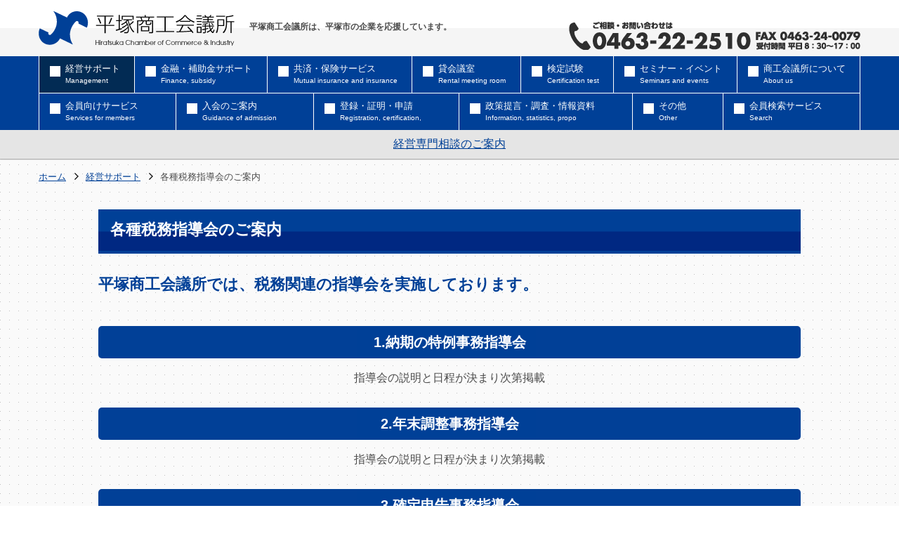

--- FILE ---
content_type: text/html; charset=UTF-8
request_url: https://hiratuka-cci.or.jp/keiei/kakutei/
body_size: 29105
content:
<!DOCTYPE html>
<html lang="ja">
<head>
<meta charset="UTF-8">
<meta name="viewport" content="width=device-width, initial-scale=1.0">
<meta http-equiv="X-UA-Compatible" content="ie=edge">
<title>経営サポート-各種税務指導会のご案内 | 平塚商工会議所</title>
<meta name="keywords" content="平塚商工会議所">
<meta name="description" content="平塚商工会議所では経営に関するご相談はもちろん、金融相談、交流事業の開催、各種共済制度など、様々なメニューをそろえ経営をサポートしています。">
<meta property="og:title" content="経営サポート-各種税務指導会のご案内 | 平塚商工会議所" />
<meta property="og:type" content="website" />
<meta property="og:description" content="" />
<meta property="og:url" content="https://hiratuka-cci.or.jp/keiei/kakutei/" />
<meta property="og:site_name" content="平塚商工会議所" />

<meta name="twitter:card" content="summary_large_image" />
<meta name="twitter:title" content="経営サポート-各種税務指導会のご案内 | 平塚商工会議所" />
<meta name="twitter:description" content="" />
<meta name="twitter:url" content="https://hiratuka-cci.or.jp/keiei/kakutei/" />

<meta name="format-detection" content="telephone=no" />
<style type="text/css">
.w2{width:2em !important}.w3{width:3em !important}.w4{width:4em !important}.w5{width:5em !important}.w6{width:6em !important}.w7{width:7em !important}.w8{width:8em !important}.w9{width:9em !important}.w10{width:10em !important}.w11{width:11em !important}.w12{width:12em !important}.w100{width:100% !important;box-sizing:border-box !important}.lt{text-align:left !important}.ct{text-align:center !important}.rt{text-align:right !important}.pr5{padding-right:5px}.pb5{padding-bottom:5px}.pt5{padding-top:5px} p.extMdlFormGnrtrHr{padding:10px 0 0 0 !important;border-bottom-style:solid !important} input[type="text"],input[type="date"],input[type="password"],input[type="number"],input[type="email"]{-webkit-appearance:none;display:inline-block;transition:all 0.2s;height:35px;padding:0 10px;outline:0;box-sizing:border-box;font-size:100%;border-width:1px;border-style:solid;border-color:#DDD;background-color:#FFF;border-radius:3px} textarea{font-size:100%;border-width:1px;border-style:solid;border-color:#DDD;background-color:#FFF;border-radius:3px;padding:10px !important;box-sizing:border-box;outline:0} input[type="text"]:focus,input[type="date"]:focus,input[type="password"]:focus,input[type="number"]:focus,input[type="email"]:focus{border-width:1px;border-style:solid;z-index:1} input[readonly]:focus{border-color:inherit !important;box-shadow:none !important} input{vertical-align:middle;position:relative;margin:0} input:disabled{cursor:default} button{-webkit-appearance:none}.extMdlFormGnrtr{width:100%}.extMdlFormGnrtr h3.bTtl{font-size:1.4em;margin-bottom:1em}.extMdlFormGnrtr table.extMdlFormGnrtrTable{width:100%}.extMdlFormGnrtr table{margin:0 0 30px 0;border-collapse:collapse;border-spacing:0;border-top-style:solid;border-top-width:1px}.extMdlFormGnrtr th{padding:20px 20px 20px 0;width:25%;text-align:left;vertical-align:top;font-weight:normal;border-bottom-style:solid;border-bottom-width:1px}.extMdlFormGnrtr th.thImp::after{content:"必須";font-size:0.6em;padding:3px 4px 2px 4px;border-radius:2px;margin-left:7px;position:relative;top:-2px;line-height:1em;background-color:#F00 !important;color:#FFF}.extMdlFormGnrtr td{padding:20px 0 20px 0;text-align:left;vertical-align:top;border-bottom-style:solid;border-bottom-width:1px}.extMdlFormGnrtr table.extMdlFormGnrtrTable input[type="radio"]{margin-right:5px}.extMdlFormGnrtr table.extMdlFormGnrtrTable input[type="checkbox"]{margin-right:5px}.extMdlFormGnrtr table.extMdlFormGnrtrTable label{cursor:pointer}.extMdlFormGnrtr table.extMdlFormGnrtrTable td{vertical-align:middle}.extMdlFormGnrtr table.extMdlFormGnrtrTable td label{margin-right:15px}.extMdlFormGnrtr table.extMdlFormGnrtrTable td label:nth-last-of-type(1){margin-right:0}.extMdlFormGnrtr table.extMdlFormGnrtrTable td img{vertical-align:middle}.extMdlFormGnrtr td.extMdlFormGnrtrInner{padding:0}.extMdlFormGnrtr td.extMdlFormGnrtrInner table{margin:0;width:100%;border-top:none}.extMdlFormGnrtr td.extMdlFormGnrtrInner table th{padding:20px 0 20px 0;width:20%;text-align:left;vertical-align:middle;font-weight:normal;border-bottom-style:solid;border-bottom-width:1px}.extMdlFormGnrtr td.extMdlFormGnrtrInner table td{padding:20px 0 20px 0;text-align:left;vertical-align:middle;border-bottom-style:solid;border-bottom-width:1px}.extMdlFormGnrtr td.extMdlFormGnrtrInner3{padding:0 !important;border:none !important}.extMdlFormGnrtr td.extMdlFormGnrtrInner3 .extMdlFormGnrtrHr{padding:10px 0 0 0 !important;border-bottom-style:solid !important}.extMdlFormGnrtr td.extMdlFormGnrtrInner3 .extMdlFormGnrtrHr hr{display:none !important}.extMdlFormGnrtr td.extMdlFormGnrtrInner3 p.extMdlFormGnrtrGuide{margin:0 !important;padding:20px 0 5px 0 !important;border-bottom-style:solid !important;border-bottom-width:1px !important}.extMdlFormGnrtr td.extMdlFormGnrtrInner .listEnd{border-bottom:none !important}.extMdlFormGnrtr td.extMdlFormGnrtrInner table tbody tr:last-child th,.extMdlFormGnrtr td.extMdlFormGnrtrInner table tbody tr:last-child td{border-bottom:none !important}.extMdlFormGnrtr td.extMdlFormGnrtrInner2{padding:20px 0 20px 0}.extMdlFormGnrtr td.extMdlFormGnrtrInner2 table{margin:0;border:none}.extMdlFormGnrtr td.extMdlFormGnrtrInner2 table th{border:none}.extMdlFormGnrtr td.extMdlFormGnrtrInner2 table td{padding:0;text-align:left;vertical-align:middle;border:none}.extMdlFormGnrtrBtn{text-align:center}.extMdlFormGnrtrBtn input.extBtnClear,.extMdlFormGnrtrBtn input.extBtnBack{width:220px;position:relative;text-decoration:none !important;line-height:1em;font-weight:normal;cursor:pointer;border-radius:3px;transition:opacity 0.3s;border:0;color:#FFF;background-color:#B55D5E;font-size:1.1em;padding:0;height:50px}.extMdlFormGnrtrBtn input.extBtnClear:hover,.extMdlFormGnrtrBtn input.extBtnBack:hover{opacity:0.7}.extMdlFormGnrtrBtn input.extBtnNext,.extMdlFormGnrtrBtn input.extBtnSend{width:220px;position:relative;text-decoration:none !important;line-height:1em;font-weight:normal;cursor:pointer;border-radius:3px;transition:opacity 0.3s;border:0;color:#FFF;background-color:#345064;font-size:1.1em;padding:0;height:50px}.extMdlFormGnrtrBtn input.extBtnNext:hover,.extMdlFormGnrtrBtn input.extBtnSend:hover{opacity:0.7}.extMdlFormGnrtr td.textLs input,.extMdlFormGnrtr td.textLs textarea{width:20%}.extMdlFormGnrtr td.textLm input,.extMdlFormGnrtr td.textLm textarea{width:60%}.extMdlFormGnrtr td.textLl textarea{width:90%}.extMdlFormGnrtr .err{background:#F2C0C0 !important}.extMdlFormGnrtr .errBox{margin:0 0 10px 0;padding:5px;background:#F2C0C0;color:#EA4333}.extMdlFormGnrtrContainer th.calhead{padding:3px 5px}.extMdlFormGnrtrContainer .calweekdayrow th{padding:3px 5px;border-left:none}.extMdlFormGnrtrContainer .calender{width:200px}.extMdlFormGnrtrContainer .calender table{width:200px}.extMdlFormGnrtrContainer .cal{width:1px}.extMdlFormGnrtrContainer .calender td{padding:3px 5px}.subCommentTop,.subCommentSide,.subCommentBottom{font-size:0.8em}.timeBox select{width:4em !important}.extMdlFormGnrtrSP h3.bTtl{font-size:20px;margin-bottom:10px}.extMdlFormGnrtrSP{line-height:1.6}.extMdlFormGnrtrSP dt{margin-top:15px;margin-bottom:5px}.extMdlFormGnrtrSP dl dt.dtTitle + dt{margin-top:0}.extMdlFormGnrtrSP dd{}.extMdlFormGnrtrSP dt.dtTitle{margin-top:25px;margin-bottom:10px;font-weight:bold;font-size:18px}.extMdlFormGnrtrSP dl dt.dtTitle:first-child{margin-top:0}.extMdlFormGnrtrSP .err{background:#F2C0C0 !important}.extMdlFormGnrtrSP .errBox{margin-bottom:25px;padding:5px;background-color:#F2C0C0;color:#EA4333}.extMdlFormGnrtrSP .errBox ul{list-style:none;padding:0}.extMdlFormGnrtrSP ul.errBox li{}.extMdlFormGnrtrSP .spImp{position:relative;padding:3px;vertical-align:text-bottom;color:#FFF;background-color:#F30;font-weight:bold;font-size:11px;border-radius:4px}.extMdlFormGnrtrSP .spfileIconPdf{margin-right:3px;padding:3px;vertical-align:text-bottom;color:#FFF;background-color:#D2242D;font-weight:bold;font-size:11px;border-radius:4px}.extMdlFormGnrtrSP .spfileIconXls{margin-right:3px;padding:3px;vertical-align:text-bottom;color:#FFF;background-color:#70B53E;font-weight:bold;font-size:11px;border-radius:4px}.extMdlFormGnrtrSP .spfileIconDoc{margin-right:3px;padding:3px;vertical-align:text-bottom;color:#FFF;background-color:#3289D0;font-weight:bold;font-size:11px;border-radius:4px}.extMdlFormGnrtrSP .spfileIconJpg{margin-right:3px;padding:3px;vertical-align:text-bottom;color:#FFF;background-color:#34ABE3;font-weight:bold;font-size:11px;border-radius:4px}.extMdlFormGnrtrSP .spfileIconGif{margin-right:3px;padding:3px;vertical-align:text-bottom;color:#FFF;background-color:#FF8000;font-weight:bold;font-size:11px;border-radius:4px}.extMdlFormGnrtrSP .spfileIconPng{margin-right:3px;padding:3px;vertical-align:text-bottom;color:#FFF;background-color:#FFBF00;font-weight:bold;font-size:11px;border-radius:4px}.extMdlFormGnrtrSP input{padding:5px;font-size:14px}.extMdlFormGnrtrSP input[type="file"]{padding:5px 5px 5px 0}.extMdlFormGnrtrSP li{}.extMdlFormGnrtrSP .radioList{list-style:none}.extMdlFormGnrtrSP ul{padding-top:5px;display:block}.extMdlFormGnrtrSP li{background-color:#F4F4F4;display:block;width:100%;box-sizing:border-box !important;padding:10px;margin-bottom:1px}.extMdlFormGnrtrSP li:first-child{border-radius:3px 3px 0 0 / 3px 3px 0 0}.extMdlFormGnrtrSP li:last-child{border-radius:0 0 3px 3px / 0 0 3px 3px;margin-bottom:0}.extMdlFormGnrtrSP li label{}.extMdlFormGnrtrSP input[type="radio"]{width:auto;font-size:18px;margin:3px 0.5ex}.extMdlFormGnrtrSP .checkList{list-style:none}.extMdlFormGnrtrSP input[type="checkbox"]{width:auto;font-size:18px;margin:3px 0.5ex}.extMdlFormGnrtrSP .extMdlFormGnrtrBtn{margin-top:25px}.extMdlFormGnrtrSP .extMdlFormGnrtrBtn input.extBtnClear,.extMdlFormGnrtrSP .extMdlFormGnrtrBtn input.extBtnBack{-webkit-appearance:none;width:100%;position:relative;text-decoration:none !important;line-height:1em;font-weight:normal;cursor:pointer;border-radius:5px;border:0;color:#FFF;background-color:#B55D5E;font-size:18px;margin-bottom:10px;padding:0;height:50px}.extMdlFormGnrtrSP .extMdlFormGnrtrBtn input.extBtnNext,.extMdlFormGnrtrSP .extMdlFormGnrtrBtn input.extBtnSend{-webkit-appearance:none;width:100%;position:relative;text-decoration:none !important;line-height:1em;font-weight:normal;cursor:pointer;border-radius:5px;border:0;color:#FFF;background-color:#345064;font-size:18px;padding:0;height:50px}.extMdlFormGnrtrSP input[type="text"]{border:1px solid #DDD;width:200px;border-radius:4px}.extMdlFormGnrtrSP input[type="number"]{border:1px solid #DDD;border-radius:4px}.extMdlFormGnrtrSP input[type="tel"]{width:8em;border:1px solid #DDD;border-radius:4px}.extMdlFormGnrtrSP input[type="email"]{border:1px solid #DDD;width:100%;border-radius:4px;box-sizing:border-box !important}.extMdlFormGnrtrSP input[type="url"]{border:1px solid #DDD;width:100%;border-radius:4px;box-sizing:border-box !important}.extMdlFormGnrtrSP .time input{width:4em;text-align:center}.extMdlFormGnrtrSP textarea{border:1px solid #DDD;width:100%;border-radius:4px;box-sizing:border-box !important}.extMdlFormGnrtr2{line-height:1.6}.extMdlFormGnrtr2 dt{margin:20px 0 5px 0}.extMdlFormGnrtr2 dd{display:inline-block}.extMdlFormGnrtr2 h3.bTtl{font-size:1.4em;margin-bottom:1em}.extMdlFormGnrtr2 dt.dtTitle{margin:35px 0 0 0;font-size:1.2em;font-weight:bold}.extMdlFormGnrtr2 dl dt.dtTitle:first-child{margin-top:0}.extMdlFormGnrtr2 dl dt.dtTitle + dd{margin-top:15px;display:block}.extMdlFormGnrtr2 dd label{cursor:pointer}.extMdlFormGnrtr2 dd label{margin-right:15px}.extMdlFormGnrtr2 dd label:nth-last-of-type(1){margin-right:0}.extMdlFormGnrtr2 .err{background:#F2C0C0 !important}.extMdlFormGnrtr2 .errBox{padding:5px;background-color:#F2C0C0;color:#EA4333}.extMdlFormGnrtr2 .errBox ul{list-style:none}.extMdlFormGnrtr2 ul.errBox li{}.extMdlFormGnrtr2 .spImp{position:relative;padding:3px;vertical-align:text-bottom;color:#FFF;background-color:#F30;font-weight:bold;font-size:10px;border-radius:4px}.extMdlFormGnrtr2 .spfileIconPdf{position:relative;margin-right:3px;padding:3px;vertical-align:text-bottom;color:#FFF;background-color:#D2242D;font-weight:bold;font-size:11px;border-radius:4px}.extMdlFormGnrtr2 .spfileIconXls{position:relative;margin-right:3px;padding:3px;vertical-align:text-bottom;color:#FFF;background-color:#70B53E;font-weight:bold;font-size:11px;border-radius:4px}.extMdlFormGnrtr2 .spfileIconDoc{position:relative;margin-right:3px;padding:3px;vertical-align:text-bottom;color:#FFF;background-color:#3289D0;font-weight:bold;font-size:11px;border-radius:4px}.extMdlFormGnrtr2 .spfileIconJpg{position:relative;margin-right:3px;padding:3px;vertical-align:text-bottom;color:#FFF;background-color:#34ABE3;font-weight:bold;font-size:11px;border-radius:4px}.extMdlFormGnrtr2 .spfileIconGif{position:relative;margin-right:3px;padding:3px;vertical-align:text-bottom;color:#FFF;background-color:#FF8000;font-weight:bold;font-size:11px;border-radius:4px}.extMdlFormGnrtr2 .spfileIconPng{position:relative;margin-right:3px;padding:3px;vertical-align:text-bottom;color:#FFF;background-color:#FFBF00;font-weight:bold;font-size:11px;border-radius:4px}.extMdlFormGnrtr2 input{padding:0 10px;font-size:14px}.extMdlFormGnrtr2 input[type="file"]{padding:0}.extMdlFormGnrtr2 textarea{padding:0 10px;font-size:14px}.extMdlFormGnrtr2 dd.ddRadiobutton input{margin:0 7px 0 0}.extMdlFormGnrtr2 dd.ddCheckbox input{margin:0 7px 0 0}.extMdlFormGnrtr2 .extMdlFormGnrtrBtn{margin-top:60px;padding:0;text-align:center}.extMdlFormGnrtr2 .extMdlFormGnrtrBtn input{position:relative; padding:0;margin:0;line-height:2em;font-size:1em !important;font-weight:bold;color:#FFF;cursor:pointer;text-align:center;border-width:2px;border-color:#6B7F8E #223441 #223441 #6B7F8E;background:#345064}.extMdlFormGnrtr2 .extMdlFormGnrtrBtn input.extBtnBack{position:relative; padding:0;margin:0;line-height:2em;font-size:1em !important;font-weight:bold;color:#FFF;cursor:pointer;text-align:center;border-width:2px;border-color:#C9898A #753C3D #753C3D #C9898A;background:#B55D5E}.extMdlFormGnrtr2 dd.ddInputDaytime input{position:relative;border:1px solid #DDD;border-radius:4px}.extMdlFormGnrtr2 dd.ddCaptcha input{width:19%;position:relative;margin-top:5px;border:1px solid #DDD;border-radius:4px}.extMdlFormGnrtr2 dd.UploadChoice input{padding-top:0;font-size:12px}.extMdlFormGnrtr2 select{padding-right:5px}.ddGuidetext{margin-top:25px}.extMdlFormGnrtr2 .subCommentTop{display:block;margin-bottom:5px}.extMdlFormGnrtr2 .subCommentSide{margin-left:5px}.extMdlFormGnrtr2 .subCommentBottom{display:block;margin-top:5px}#extMdlMemberModule{}#extMdlMemberModule a{overflow:hidden}#extMdlMemberModule .num{text-align:right}#extMdlMemberModule form{margin:0}#extMdlMemberModule .txtAttention{padding:10px 0 5px 0;color:#F30}#extMdlMemberModule label{cursor:pointer}#extMdlMemberModule input.BTNsend,#extMdlMemberModule input.BTNconf,#extMdlMemberModule input.bBtnSave,#extMdlMemberModule input.bBtnBack,#extMdlMemberModule input.BTNcancel,#extMdlMemberModule input.bBtnNext,#extMdlMemberModule input.BTNnext,#extMdlMemberModule input.BTNsave,#extMdlMemberModule input.BTNback{margin-left:0.5em;border-width:2px;border-color:#C9898A #753C3D #753C3D #C9898A;vertical-align:middle;color:#FFF;background:#B55D5E;cursor:pointer}#extMdlMemberModule input, #extMdlMemberModule textarea{border-style:solid;border-width:1px;border-color:#CCCA94 #DFDFD6 #DFDFD6 #CCCA94;vertical-align:middle;color:#696969;background:#F1F1ED}#extMdlMemberModule input.radio{border-style:none;color:#000;background:transparent}#extMdlMemberModule input.checkbox{border-style:none;color:#000;background:transparent}#extMdlMemberModule input.back-btn{text-align:center;margin-left:0.5em;border-width:2px;border-color:#C9898A #753C3D #753C3D #C9898A;width:9em;vertical-align:middle;color:#FFF;background:#B55D5E;cursor:pointer}#extMdlMemberModule #submit{text-align:center}#extMdlMemberModule #submit p{margin:0;padding:0;text-align:center}#extMdlMemberModule p{margin:0}#extMdlMemberModule p.assist{margin:5px 0 0 0;font-size:10px}#extMdlMemberModule p.bReserveFormAreaTitle{font-size:12px;font-weight:bold;border-top:1px solid #999;border-bottom:1px solid #999;padding:5px 0;margin-bottom:20px}#extMdlMemberModule p.bReserveFormAreaSub{padding:20px 0 0 0}#extMdlMemberModule #bReserveFormArea{margin:0;padding:10px}#extMdlMemberModule #bReserveFormAreaInner{padding:25px;background:#FFF}#extMdlMemberModule .w-ll{width:98%}#extMdlMemberModule .w-l {width:300px}#extMdlMemberModule .w-m {width:180px}#extMdlMemberModule .w-s {width:70px}#extMdlMemberModule .w-ss{width:50px}#extMdlMemberModule .w-xs{width:30px}#extMdlMemberModule #bTable{margin-top:20px;width:100%;border-collapse:collapse;border-top:1px solid #CCC;border-right:1px solid #CCC;border-bottom:1px solid #CCC}#extMdlMemberModule #bTable th{width:20%;padding:10px;text-align:left;border-left:1px solid #CCC;border-bottom:1px solid #CCC}#extMdlMemberModule #bTable td{padding:10px;border-left:1px solid #CCC;border-bottom:1px dotted #CCC}#extMdlMemberModule #bTable th,#extMdlMemberModule #bTable td{border-bottom:1px dotted #CCC}#extMdlMemberModule table#bInputTable{font-size:12px;margin:10px 0 8px 0;width:100%;border-top:1px solid #CCC;border-bottom:1px solid #CCC;border-collapse:collapse}#extMdlMemberModule table#bInputTable th{padding:10px 30px 10px 10px;width:12em;font-weight:normal;color:#666;background:#F6F6F6;text-align:left;font-size:12px;border-left:4px solid #666}#extMdlMemberModule table#bInputTable th.imp{border-color:#CCC transparent #CCC #F30}#extMdlMemberModule table#bInputTable td{padding:10px;color:#666;font-size:12px}#extMdlMemberModule table#bInputTable th,#extMdlMemberModule table#bInputTable td{border-bottom:1px dotted #CCC}#extMdlMemberModule table#bInputTable td.textLs input{width:20%}#extMdlMemberModule table#bInputTable td.textLm input{width:50%}#extMdlMemberModule table#bInputTable td.textLl textarea{width:90%}.clearfix:after{display:block;clear:both;height:0;visibility:hidden;content:".";line-height:0}.clearfix{display:inline-table;min-height:1%} * html .clearfix{height:1%}.clearfix{display:block}.coln{display:-ms-flexbox;display:flex;flex-wrap:wrap}.coln .box1,.coln .box2,.coln .box3,.coln .box4,.coln .box5,.coln .box6,.coln .box7,.coln .box8,.coln .box9{box-sizing:border-box;flex-grow:0;flex-shrink:0;display:flex;word-wrap:break-word}.coln .containerInner{max-width:100%}.coln .columnWrapper{display:flex;width:100%;box-sizing:border-box}#items .coln .box1,#items .coln .box2,#items .coln .box3,#items .coln .box4,#items .coln .box5,#items .coln .box6,#items .coln .box7,#items .coln .box8,#items .coln .box9{position:relative}#items .coln .containerInner{min-height:60px;max-width:100%;position:static !important}.col_sp{flex-wrap:wrap}.bcontainer-coln .bcontainer-inner{box-sizing:border-box;overflow:hidden}.col_sp .columnWrapper{flex-wrap:wrap}.col_sp.coln2.type1>div{width:100%}.col_sp.coln2.type1 .columnWrapper>div{width:100%}.col_sp.coln2.type2>div{width:50%}.col_sp.coln2.type2 .columnWrapper>div{width:50%}.bcontainer-type5 .col_sp.coln2>div,.bcontainer-type6 .col_sp.coln2>div,.bcontainer-type7 .col_sp.coln2>div,.bcontainer-type8 .col_sp.coln2>div{width:100%}.col_sp.coln3.type1>div{width:100%}.col_sp.coln3.type1 .columnWrapper>div{width:100%}.col_sp.coln3.type2>div{width:33.3333%}.col_sp.coln3.type2 .columnWrapper>div{width:33.3333%}.bcontainer-type5 .col_sp.coln3>div,.bcontainer-type6 .col_sp.coln3>div,.bcontainer-type7 .col_sp.coln3>div,.bcontainer-type8 .col_sp.coln3>div{width:100%}.col_sp.coln4.type1>div{width:100%}.col_sp.coln4.type1 .columnWrapper>div{width:100%}.col_sp.coln4.type2>div{width:50%}.col_sp.coln4.type2 .columnWrapper>div{width:50%}.col_sp.coln4.type3>div{width:25%}.col_sp.coln4.type3 .columnWrapper>div{width:25%}.bcontainer-type5 .col_sp.coln4>div,.bcontainer-type6 .col_sp.coln4>div,.bcontainer-type7 .col_sp.coln4>div,.bcontainer-type8 .col_sp.coln4>div{width:100%}.col_sp.coln5.type1>div{width:100%}.col_sp.coln5.type1 .columnWrapper>div{width:100%}.col_sp.coln5.type2>div{width:20%}.col_sp.coln5.type2 .columnWrapper>div{width:20%}.bcontainer-type5 .col_sp.coln5>div,.bcontainer-type6 .col_sp.coln5>div,.bcontainer-type7 .col_sp.coln5>div,.bcontainer-type8 .col_sp.coln5>div{width:100%}.col_sp.coln6.type1>div{width:100%}.col_sp.coln6.type1 .columnWrapper>div{width:100%}.col_sp.coln6.type2>div{width:50%}.col_sp.coln6.type2 .columnWrapper>div{width:50%}.col_sp.coln6.type3>div{width:33.33333%}.col_sp.coln6.type3 .columnWrapper>div{width:33.33333%}.col_sp.coln6.type4>div{width:16.66666%}.col_sp.coln6.type4 .columnWrapper>div{width:16.66666%}.bcontainer-type5 .col_sp.coln6>div,.bcontainer-type6 .col_sp.coln6>div,.bcontainer-type7 .col_sp.coln6>div,.bcontainer-type8 .col_sp.coln6>div{width:100%}.col_sp.coln7.type1>div{width:100%}.col_sp.coln7.type1 .columnWrapper>div{width:100%}.col_sp.coln7.type2>div{width:14.28571%}.col_sp.coln7.type2 .columnWrapper>div{width:14.28571%}.bcontainer-type5 .col_sp.coln7>div,.bcontainer-type6 .col_sp.coln7>div,.bcontainer-type7 .col_sp.coln7>div,.bcontainer-type8 .col_sp.coln7>div{width:100%}.col_sp.coln8.type1>div{width:100%}.col_sp.coln8.type1 .columnWrapper>div{width:100%}.col_sp.coln8.type2>div{width:50%}.col_sp.coln8.type2 .columnWrapper>div{width:50%}.col_sp.coln8.type3>div{width:25%}.col_sp.coln8.type3 .columnWrapper>div{width:25%}.col_sp.coln8.type4>div{width:12.5%}.col_sp.coln8.type4 .columnWrapper>div{width:12.5%}.bcontainer-type5 .col_sp.coln8>div,.bcontainer-type6 .col_sp.coln8>div,.bcontainer-type7 .col_sp.coln8>div,.bcontainer-type8 .col_sp.coln8>div{width:100%}.bcontainer-fix-window{display:flex}.bcontainer-fix-window .bcontainer-inner{width:100%}.bcontainer-fix-window .bcontainer-inner{min-height:100vh;align-items:center;display:flex}.bcontainer-fix-window .bcontainer-inner .coln{width:100%}.col1{width:100%}.col1 .box1{width:100%}.col2-1{}.col2-1 .box1{float:left;width:50%}.col2-1 .box2{float:right;width:50%}.col2-4{}.col2-4 .box1{float:left;width:23%}.col2-4 .box2{float:right;width:77%}.col2-5{}.col2-5 .box1{float:left;width:77%}.col2-5 .box2{float:right;width:23%}.col2-2{}.col2-2 .box1{float:left;width:33%}.col2-2 .box2{float:right;width:67%}.col2-3{}.col2-3 .box1{float:left;width:67%}.col2-3 .box2{float:right;width:33%}.col2-6{}.col2-6 .box1{float:left;width:38%}.col2-6 .box2{float:right;width:62%}.col2-7{}.col2-7 .box1{float:left;width:62%}.col2-7 .box2{float:right;width:38%}.col2-8{}.col2-8 .box1{float:right;width:100%}.col2-8 .box2{float:left;width:220px;margin-right:-100%}.col2-8 .box1 .page{width:100%}.col2-9{}.col2-9 .box1{float:left;width:100%;margin-right:-100%}.col2-9 .box2{float:right;width:220px}.col3-1{}.col3-1 .box1{float:left;width:33%}.col3-1 .box2{float:left;width:34%}.col3-1 .box3{float:right;width:33%}.col3-2{}.col3-2 .box1{float:left;width:25%}.col3-2 .box2{float:left;width:50%}.col3-2 .box3{float:right;width:25%}.col3-3{}.col3-3 .box1{float:left;width:25%}.col3-3 .box2{float:left;width:25%}.col3-3 .box3{float:right;width:50%}.col3-4{}.col3-4 .box1{float:left;width:50%}.col3-4 .box2{float:left;width:25%}.col3-4 .box3{float:right;width:25%}.col3-5{}.col3-5 .box1{float:left;width:100%}.col3-5 .box2{float:left;width:220px;margin-left:-100%}.col3-5 .box3{float:left;width:220px;margin-left:-220px}.col3-5 .box1 .page{width:100%}.col4{}.col4 .box1{float:left;width:25%}.col4 .box2{float:left;width:25%}.col4 .box3{float:left;width:25%}.col4 .box4{float:right;width:25%}.bTtlS{font-size:16px !important}.ttlBorderColor{border-color:#DDD}.bTtlS img{vertical-align:bottom}.bTtlS.type1 .inner{display:inline-flex;align-items:center}.bTtlS.type1 .inner .iconAreaOuter img{max-height:100%}.bTtlS.type1 .inner .title{font-size:1.8em;color:#333;font-weight:normal;line-height:1.4em;margin-top:0;margin-bottom:0;margin-left:17px}.bTtlS.type1 .inner .noIcon .title{margin-left:0}.bTtlS.type1 .inner .subtext{font-size:1em;color:#666;font-weight:normal;line-height:1.4em;margin-bottom:.25em;margin-bottom:0;margin-left:18px}.bTtlS.type1 .inner .noIcon .subtext{margin-left:0}.bTtlS.type2 .inner{display:block}.bTtlS.type2 .inner .title{font-size:1.8em;color:#333;font-weight:normal;line-height:1.4em;border-bottom:2px solid #DDD;padding-bottom:.5em}.bTtlS.type2 .inner .subtext{font-size:1em;color:#999;font-weight:normal;line-height:1.4em;margin-top:16px}.bTtlS.type3 .inner{display:inline-block;vertical-align:bottom}.bTtlS.type3 .inner .ttlAreaWrapper{width:100%;border-left:5px solid #000}.bTtlS.type3 .inner .title{font-size:1.8em;color:#333;font-weight:normal;padding-top:5px;padding-bottom:0;padding-left:23px}.bTtlS.type3 .inner .subtext{font-size:1em;color:#999;line-height:1.4em;padding-top:10px;padding-left:24px}.bTtlS.type4 .inner{display:inline-flex;align-items:center}.bTtlS.type4 .inner .iconAreaOuter img{max-height:100%}.bTtlS.type4 .inner .title{font-size:1.8em;color:#333;font-weight:normal;line-height:1.4em;padding-top:0;padding-bottom:0;padding-left:15px}.bTtlS.type4 .inner .noIcon .title{margin-left:0}.bTtlS.type4 .inner .subtext{font-size:.8em;color:#999;font-weight:normal;line-height:1.4em;padding-top:5px;padding-bottom:0;padding-left:16px}.bTtlS.type4 .inner .noIcon .subtext{margin-left:0}.bTtlS.type5 .inner{display:flex;align-items:center;border-bottom:2px solid #DDD;padding-bottom:1em}.bTtlS.type5 .inner .iconAreaOuter img{max-height:100%}.bTtlS.type5 .inner .ttlAreaWrapper{display:inline-flex;align-items:center}.bTtlS.type5 .inner .title{font-size:1.8em;color:#333;font-weight:normal;line-height:1.4em;margin-left:17px}.bTtlS.type5 .inner .subtext{font-size:1em;color:#999;font-weight:normal;line-height:1.4em;margin-left:15px}.bTtlS.type6{padding-bottom:2px}.bTtlS.type6 .inner{display:flex;align-items:center;border-bottom:2px dotted #DDD}.bTtlS.type6 .inner .ttlAreaWrapper{display:inline-flex;align-items:center;position:relative;padding-bottom:1em;border-bottom:6px solid #333;bottom:-4px}.bTtlS.type6 .inner .title{font-size:1.8em;color:#333;font-weight:normal;line-height:1.4em}.bTtlS.type6 .inner .subtext{font-size:1em;color:#999;font-weight:normal;line-height:1.4em;margin-left:15px}.bTtlS.type7 .inner{display:block;text-align:center}.bTtlS.type7 .inner .ttlAreaWrapper{display:inline-block;vertical-align:bottom}.bTtlS.type7 .inner .ttlAreaWrapper .title{padding-left:3em;padding-right:3em;font-size:1.8em;color:#333;font-weight:normal;line-height:1.4em;border-bottom:2px solid #DDD;padding-bottom:10px}.bTtlS.type7 .inner .ttlAreaWrapper .subtext{font-size:1em;color:#999;font-weight:normal;line-height:1.4em;margin-top:15px}.bTtlS.type8 .inner{display:block;text-align:center}.bTtlS.type8 .inner .ttlAreaWrapper{display:inline-block;vertical-align:bottom;padding:20px 70px 20px 70px;border:3px solid #666;background-color:#E6E6E6}.bTtlS.type8 .inner .title{font-size:1.8em;color:#333;font-weight:normal;line-height:1.4em}.bTtlS.type8 .inner .subtext{font-size:1em;color:#666;font-weight:normal;line-height:1.4em;margin-top:5px}.bTtlS.type9 .inner{display:block;text-align:center}.bTtlS.type9 .inner .ttlAreaWrapper{display:inline-block;vertical-align:bottom}.bTtlS.type9 .inner .title{font-size:1.8em;color:#333;font-weight:normal;line-height:1.4em;padding:15px 25px;border:3px solid #666;background-color:#E6E6E6;display:inline-block;vertical-align:bottom}.bTtlS.type9 .inner .subtext{font-size:1em;color:#999;font-weight:normal;line-height:1.4em;margin-top:1em}.bTtlS.type10 .inner{display:block;text-align:center}.bTtlS.type10 .inner .ttlAreaWrapper{display:inline-block;vertical-align:bottom}.bTtlS.type10 .inner .title{font-size:1.8em;color:#333;font-weight:normal;line-height:1.4em;margin-bottom:1em}.bTtlS.type10 .inner .subtext{font-size:1em;color:#999;font-weight:normal;line-height:1.4em;padding:8px 12px;border:2px solid #666;background-color:#E6E6E6;display:inline-block;vertical-align:bottom}.bTtlS.type11 .inner{display:block;text-align:center}.bTtlS.type11 .inner .ttlAreaWrapper{display:inline-block;vertical-align:bottom}.bTtlS.type11 .inner .ttlAreaWrapper .title:after{content:"";display:block;width:20px;margin:.6em auto 0 auto;border-bottom-width:4px;border-bottom-style:solid;border-bottom-color:#000;color:#000}.bTtlS.type11 .inner .title{font-size:1.8em;color:#333;font-weight:normal;line-height:1.4em}.bTtlS.type11 .inner .subtext{font-size:1em;color:#999;font-weight:normal;line-height:1.4em;margin-top:1.3em}.bTtlS.type12 .inner{display:block;text-align:center;overflow:hidden}.bTtlS.type12 .inner .ttlAreaWrapper{display:inline-block;vertical-align:bottom;padding-left:2em;padding-right:2em;max-width:calc(100% - 8em);position:relative}.bTtlS.type12 .inner .ttlAreaWrapper:before{position:absolute;top:50%;right:100%;content:'';width:400%;height:1px;background-color:#CCC}.bTtlS.type12 .inner .ttlAreaWrapper:after{position:absolute;top:50%;left:100%;content:'';width:400%;height:1px;background-color:#CCC}.bTtlS.type12 .inner .title{font-size:1.8em;color:#333;font-weight:normal;line-height:1.4em}.bTtlS.type12 .inner .subtext{font-size:1em;color:#999;font-weight:normal;line-height:1.4em;margin-top:.5em}.bTtlS.type13 .inner{display:block;text-align:center}.bTtlS.type13 .inner .ttlAreaWrapper{display:inline-block;vertical-align:bottom}.bTtlS.type13 .inner .title{font-size:1.8em;color:#333;font-weight:normal;line-height:1.4em;padding:10px 25px;border:3px solid #666;background-color:#E6E6E6}.bTtlS.type13 .inner .subtext{font-size:1em;color:#999;font-weight:normal;line-height:1.4em;margin-bottom:1em}.bTtlS.type14{text-align:center;padding-top:.5em}.bTtlS.type14 .inner{display:inline-block}.bTtlS.type14 .inner .ttlAreaWrapper{text-align:center;border-right:3px solid #000;border-bottom:3px solid #000;border-left:3px solid #000}.bTtlS.type14 .inner .ttlAreaWrapper .title{padding:20px 20px 20px 20px;margin-top:-0.6em;font-size:1.8em;color:#333;font-weight:normal;line-height:1.4em}.bTtlS.type14 .inner .ttlAreaWrapper .subtext{top:-.6em;position:relative;overflow:hidden;margin:0 -3px 0 -3px;display:flex;flex-direction:row;align-items:center;justify-content:center;text-align:center;font-size:1em;color:#999;font-weight:normal;line-height:1.4em}.bTtlS.type14 .inner .ttlAreaWrapper .subtext:before,.bTtlS.type14 .inner .ttlAreaWrapper .subtext:after{content:"";flex-grow:1;position:relative;top:50%;display:block;border-top:3px solid #000}.bTtlS.type14 .inner .ttlAreaWrapper .subtext:before{margin-right:10px}.bTtlS.type14 .inner .ttlAreaWrapper .subtext:after{margin-left:10px}.bTtlS.type15 .inner{display:block;text-align:center}.bTtlS.type15 .inner .ttlAreaWrapper{display:inline-flex;align-items:stretch;text-align:left;border:2px solid #666;box-sizing:border-box}.bTtlS.type15 .inner .title{display:flex;align-items:center;font-size:1.8em;color:#333;padding:8px 15px;font-weight:normal;line-height:1.4em;word-wrap:break-word;word-break:break-all}.bTtlS.type15 .inner .subtext{display:flex;align-items:center;font-size:1.8em;color:#FFF;background-color:#000;padding:8px 15px;font-weight:normal;line-height:1.4em;word-wrap:break-word;word-break:break-all}.bTtlS.type16 .inner{display:block;text-align:center}.bTtlS.type16 .inner .ttlAreaWrapper{display:inline-block;vertical-align:bottom;padding:0 70px;border-left:3px solid #666;border-right:3px solid #666}.bTtlS.type16 .inner .title{font-size:1.8em;color:#333;font-weight:normal;line-height:1.4em}.bTtlS.type16 .inner .subtext{font-size:1em;color:#666;font-weight:normal;line-height:1.4em}.bTtlS.type17 .inner{display:block;text-align:center}.bTtlS.type17 .inner .ttlAreaWrapper{display:inline-block;vertical-align:bottom;padding:0 70px;border-left:3px solid #666;border-right:3px solid #666}.bTtlS.type17 .inner .title{font-size:1.8em;color:#333;font-weight:normal;line-height:1.4em}.bTtlS.type17 .inner .subtext{font-size:1em;color:#666;font-weight:normal;line-height:1.4em}.bImgS{overflow:hidden}.bImgS .inner{position:relative;overflow:hidden}.bImgS .inner img{width:100%;margin:0 auto}.bImgS.original .inner,.bImgS.fixsize .inner{display:inline-block}.bImgS.align_left .inner,.bImgS .align_left .inner{}.bImgS.align_center{text-align:center}.bImgS.align_right{text-align:right}.bImgS ._img,.bImgS ._img_hover{display:block}.bImgS .inner a{position:relative;display:block}.bImgS.original .inner a,.bImgS.fixsize .inner a{display:inline-block;width:100%;vertical-align:top}.bImgS.noeffect .inner ._img_hover{display:none;opacity:0 !important}.bImgS.noeffect .inner.on ._img{opacity:0 !important}.bImgS.noeffect .inner.on ._img_hover{display:block;opacity:1 !important}.bImgS ._img_hover{position:absolute;top:0;opacity:0;right:0;left:0}.bImgS.fade .inner{-webkit-mask-image:url([data-uri])} @keyframes bimgS_fadeIn{from{opacity:0 } to{opacity:1 } }@keyframes bimgS_fadeOut{from{opacity:1 } to{opacity:0 ;display:none} }.bImgS .inner .caption{color:#333;background-color:transparent;left:0;margin:auto;position:absolute;right:0;top:auto;bottom:0;padding:10px 0}.bImgS .inner .caption.align_left{text-align:left}.bImgS .inner .caption.align_center{text-align:center}.bImgS .inner .caption.align_right{text-align:right}.bImgS .inner .caption.top{top:0;bottom:auto}.bMovieS{position:relative}.bMovieS .inner{height:100%}.bMovieS .bcu_video_o{height:100%}.bMovieS .bcu_video_i{height:100%;cursor:pointer;position:relative}.bMovieS .bcu_video_i .bcu_popup_trigger{display:block;position:relative}.bMovieS .bcu_video_i .bcu_video_main{height:100%}.bMovieS .bcu_video_i iframe{width:100%;height:100%;vertical-align:top}#contentsAreaSection .bMovieS .icon-play-box, .bMovieS .icon-play-box{display:flex;background-color:rgba(31,31,31,0.8);position:absolute;position:absolute;left:50%;top:50%;width:68px;height:48px;margin-left:-34px;margin-top:-24px;align-items:center;justify-content:center;border-radius:20%}#contentsAreaSection .bMovieS .icon-play-box:hover, .bMovieS .icon-play-box:hover{background-color:rgba(0,171,255,0.8)}#contentsAreaSection .bMovieS .icon-play-box .icon-play, .bMovieS .icon-play-box .icon-play{color:#FFF;font-size:20px}.bCustomS{overflow:hidden}.bCustomS_sp{overflow:hidden}.bCustomS-inner>div, .bCustomS-inner .col0-inner>div, .bCustomS-inner .col1-inner>div, .bCustomS-inner .col2-inner>div{position:relative}.bCustomS-inner .col1-inner{position:relative}.bCustomS-inner>.col1,.bCustomS-inner>.col2{flex-grow:0;flex-shrink:0}.bCustomS .bcu_is_admin{min-height:20px}.bCustomS .bsu-handler-click{cursor:pointer}.bCustomS .bTtl{width:auto}.bcu_title h1,.bcu_title h2,.bcu_title h3,.bcu_title h4,.bcu_title h5,.bcu_title h6{font-weight:normal;line-height:1.3em;overflow:hidden}.bCustomS .bcu_link>a,.bCustomS .bcu_link span{box-sizing:border-box;display:block}.bCustomS .bcu_link span img{display:inline;vertical-align:middle;border:none;position:absolute;top:50%;transform:translateY(-50%)}.bCustomS .bcu_link span img.icon-hover{display:none}.bCustomS .bcu_link_inner span.bcu_link_content{position:relative}#contentsArea .bCustomS .bcu_link>a:hover span img, .bCustomS .bcu_link>a:hover span img{border:none;opacity:1}.bCustomS .bcu_link>a:hover span img.icon-normal{display:none}.bCustomS .bcu_link>a:hover span img.icon-hover{display:inline}#contentsArea .bCustomS .bcu_link>a, .bCustomS .bcu_link>a{text-decoration:none}.bCustomS .bcu_image .bcu_inner{overflow:hidden;vertical-align:top}.bCustomS .bcu_image a.bcu_inner{display:block;text-decoration:none}.bCustomS .bcu_image .bcu_inner img{box-sizing:border-box;vertical-align:top}.bCustomS .bcu_image .bcu_inner .bcu_caption_box{display:block}.bCustomS .bcu_video .bcu_video_o{height:100%}.bCustomS .bcu_video .bcu_video_i{height:100%;cursor:pointer;position:relative}.bCustomS .bcu_video .bcu_video_i .bcu_popup_trigger{display:block}.bCustomS .bcu_video .bcu_video_i .bcu_video_main{height:100%}.bCustomS .bcu_video_i iframe{width:100%;height:100%;vertical-align:top}#contentsAreaSection .bCustomS .icon-play-box, .bCustomS .icon-play-box{display:flex;background-color:rgba(31,31,31,0.8);position:absolute;position:absolute;left:50%;top:50%;width:68px;height:48px;margin-left:-34px;margin-top:-24px;align-items:center;justify-content:center;border-radius:20%}#contentsAreaSection .bCustomS .icon-play-box .icon-play, .bCustomS .icon-play-box .icon-play{color:#FFF;font-size:20px}#items a.bcu_link, #items .bcu_link a{overflow:visible}.bGrid{width:100%;position:relative;overflow:hidden;box-sizing:border-box}.bGrid-inner{padding-bottom:100%;width:100%;transition:background-color .3s ease-out 0s}.bGrid-main{width:100%;height:100%;position:absolute;display:flex;align-items:center;overflow:auto}.bGrid-content{width:100%;box-sizing:border-box;max-height:100%}.bGrid.hover .bGrid-inner{background-color:rgba(255, 255, 255, .2)}.bGrid .bTtl{width:auto}.bGrid .bCU_imgBox{display:inline-block}.bGrid .bCU_imgHover:hover{opacity:1 !important}.bGrid .bgridIframeBox{width:100%}.bGrid .bgridIframeBox iframe{width:100%;height:100%}.bGrid_cf:before, .bGrid_cf:after{content:"";display:table}.bGrid_cf:after{clear:both}.bGrid_cf{zoom:1}.bcu_title h1,.bcu_title h2,.bcu_title h3,.bcu_title h4,.bcu_title h5,.bcu_title h6{font-weight:normal;line-height:1.3em;overflow:hidden}.bGrid .bcu_link>a,.bGrid .bcu_link span{box-sizing:border-box;display:block}.bGrid .bcu_link span img{display:inline;vertical-align:middle;border:none;position:absolute;top:50%;transform:translate3d(0, -50%, 0)}.bGrid .bcu_link span img.icon-hover{display:none}.bGrid .bcu_link_inner span.bcu_link_content{position:relative}#contentsArea .bGrid .bcu_link>a:hover span img{border:none;opacity:1}.bGrid .bcu_link>a:hover span img.icon-normal{display:none}.bGrid .bcu_link>a:hover span img.icon-hover{display:inline}.bGrid .bcu_image .bcu_inner{overflow:hidden}.bGrid .bcu_image a.bcu_inner{display:block;text-decoration:none}.bGrid .bcu_image .bcu_inner img{box-sizing:border-box}.bGrid .bcu_image .bcu_inner .bcu_caption_box{display:block}.bGrid .bcu_video .bcu_video_o{height:100%}.bGrid .bcu_video .bcu_video_i{height:100%;cursor:pointer;position:relative}.bGrid .bcu_video .bcu_video_i .bcu_popup_trigger{display:block}.bGrid .bcu_video .bcu_video_i .bcu_video_main{height:100%}.bGrid .bcu_video_i iframe{width:100%;height:100%;vertical-align:top}#contentsAreaSection .bGrid .icon-play-box{display:flex;background-color:rgba(31,31,31,0.8);position:absolute;position:absolute;left:50%;top:50%;width:68px;height:48px;margin-left:-34px;margin-top:-24px;align-items:center;justify-content:center;border-radius:20%}#contentsAreaSection .bGrid .icon-play-box:hover{background-color:rgba(0,171,255,0.8)}#contentsAreaSection .bGrid .icon-play-box .icon-play{color:#FFF;font-size:20px}#items .bcu_link a{overflow:visible}.bHtmlDummy .gridBox{overflow:hidden}.bHtmlDummy .gridLayout{margin-right:-10px;margin-top:-10px;display:-ms-grid;display:grid;-ms-grid-columns:calc(100% / 3) calc(100% / 3) calc(100% / 3);grid-template-columns:calc(100% / 3) calc(100% / 3) calc(100% / 3);-ms-grid-rows:100px 100px;grid-template-rows:100px 100px;background-color:#F90;color:#444}.bHtmlDummy .box{background-color:#444;color:#fff;border-radius:5px;font-size:150%;padding:20px;margin-right:10px;margin-top:10px;display:flex}.bHtmlDummy .a{-ms-grid-column:1;grid-column:1;-ms-grid-row:1;grid-row:1}.bHtmlDummy .b{-ms-grid-column:2;grid-column:2;-ms-grid-row:1;grid-row:1}.bHtmlDummy .c{-ms-grid-column:1;-ms-grid-column-span:2;grid-column:1/3;-ms-grid-row:2;grid-row:2}.bHtmlDummy .d{-ms-grid-column:3;grid-column:3;-ms-grid-row:1;-ms-grid-row-span:2;grid-row:1/3;align-items:center;justify-content:center}.bTableS .btable, .bTableS .btable th, .bTableS .btable td{box-sizing:border-box}.bTableS .btable{width:100%;border-collapse:collapse;border-spacing:0;border-top:1px solid #DDD;border-left:1px solid #DDD}.bTableS.layout_fix .btable{table-layout:fixed}.bTableS .btable th,.bTableS .btable td{padding:5px;text-align:left;vertical-align:top;border-right:1px solid #DDD;border-bottom:1px solid #DDD}.bTableS .btable th{font-weight:normal}.bTableS .btable th.center,.bTableS .btable td.center{text-align:center}.bTableS .btable th.right,.bTableS .btable td.right{text-align:right}.bTableS .btable th.middle,.bTableS .btable td.middle{vertical-align:middle}.bTableS .btable th.bottom,.bTableS .btable td.bottom{vertical-align:bottom}.bTableS .btable th.nowrap,.bTableS .btable td.nowrap{white-space:nowrap}.bTableS.splayout .has_shadow{position:relative;overflow:hidden}.bTableS.splayout .has_shadow.right:after{content:"";position:absolute;z-index:1;top:0;right:0;height:100%;width:0px;box-shadow:0 0 10px 2px rgba(0, 0, 0, 0.5)}.bTableS.splayout .has_shadow.left:before{content:"";position:absolute;z-index:1;top:0;left:0;height:100%;width:0px;box-shadow:0 0 10px 2px rgba(0, 0, 0, 0.5)}.bTableS.splayout .has_scroll{overflow-x:auto}.bTableS.splayout .has_scroll .btable{white-space:nowrap;table-layout:auto}.bTtl{}.bTtl h1,.bTtl h2,.bTtl h3,.bTtl h4,.bTtl h5,.bTtl h6{}.bSubTtl{}.bSubTtl h1,.bSubTtl h2,.bSubTtl h3,.bSubTtl h4,.bSubTtl h5,.bSubTtl h6{line-height:normal}.bImgttl{overflow:hidden}.bImgttl h1,.bImgttl h2,.bImgttl h3,.bImgttl h4,.bImgttl h5,.bImgttl h6{margin:0;padding:0;display:block;text-indent:-9999px;font-size:0.1em;line-height:0.1em;background-position:0 0;background-repeat:no-repeat}.bImgttlSp h1,.bImgttlSp h2,.bImgttlSp h3,.bImgttlSp h4,.bImgttlSp h5,.bImgttlSp h6{margin:0;padding:0;display:block}.bImgttlSp h1 img,.bImgttlSp h2 img,.bImgttlSp h3 img,.bImgttlSp h4 img,.bImgttlSp h5 img,.bImgttlSp h6 img{width:100%}.bTtlBg{}.bTtlBg h1,.bTtlBg h2,.bTtlBg h3,.bTtlBg h4,.bTtlBg h5,.bTtlBg h6{}.bTxt{}.bTxt p{margin:0;padding:0}.bImg{text-align:center}.bImg img{width:100%}.bImg p.imgCap{padding-top:5px;font-weight:bold;text-align:center}.bImgOrg{overflow:hidden}.bImgbtn{overflow:hidden}.bImgbtn img{vertical-align:bottom}.bImgTxt{overflow:hidden}.bImgTxt .bImgTxtLeft{float:left;text-align:center}.bImgTxt .bImgTxtLeft img{width:100%}.bImgTxt .bImgTxtLeft p.imgCap{}.bImgTxt .bImgTxtRight{}.bImgTxt .bImgTxtRight p{}.bTxtImg{}.bTxtImg .bTxtImgLeft{}.bTxtImg .bTxtImgLeft p{}.bTxtImg .bTxtImgRight{float:right;text-align:center;overflow:hidden}.bTxtImg .bTxtImgRight img{width:100%}.bTxtImg .bTxtImgRight p.imgCap{}.bVImgTxt{}.bVImgTxt .bVImgTxtImg img{width:100%}.bImgTtlTxt{}.bImgTtlTxt .bImgTtlTxtLeft{float:left}.bImgTtlTxt .bImgTtlTxtLeft img{width:100%}.bImgTtlTxt .bImgTtlTxtRight{}.bImgTtlTxt .bImgTtlTxtRight h5{}.bImgTtlTxt .bImgTtlTxtRight p{}.bVImgTtlTxt{}.bVImgTtlTxt .bVImgTtlTxtImg img{width:100%}.bVImgTtlTxt2{overflow:hidden}.bVImgTtlTxt2 .bVImgTtlTxt2Img img{width:100%}.bVImgTtlTxt2 .bVImgTtlTxt2Left{float:left;width:50%}.bVImgTtlTxt2 .bVImgTtlTxt2Right{float:right;width:50%}.spLayout .bVImgTtlTxt2Left{float:none;width:100%}.spLayout .bVImgTtlTxt2Right{float:none;width:100%}.spLayout .bVImgTtlTxt2Left div.bVImgTtlTxt2Inner{margin:0 0 30px 0}.spLayout .bVImgTtlTxt2Right div.bVImgTtlTxt2Inner{margin:0}.bVImgTtlTxt2Scroller{width:3000px;overflow:hidden}.bVImgTtlTxt2Scroller ul{list-style:none;list-style-position:outside}.bVImgTtlTxt2Scroller li{width:480px;display:inline;float:left}.containerInner .bVImgTtlTxt2Scroller li a span{border:none}.bImgTtlTxt2{overflow:hidden}.bImgTtlTxt2Left{float:left;width:50%}.bImgTtlTxt2Right{float:right;width:50%}.bImgTtlTxt2 .bImgTtlTxt2Img{float:left}.bImgTtlTxt2 .bImgTtlTxt2Img img{width:100%}.spLayout .bImgTtlTxt2Left{float:none;width:100%}.spLayout .bImgTtlTxt2Right{float:none;width:100%;}.spLayout .bImgTtlTxt2Left div.bImgTtlTxt2Inner{margin:0 0 20px 0}.spLayout .bImgTtlTxt2Right div.bImgTtlTxt2Inner{margin:0}.bImgTtlTxt2Scroller{width:3000px;overflow:hidden}.bImgTtlTxt2Scroller ul{list-style:none;list-style-position:outside}.bImgTtlTxt2Scroller li{width:480px;display:inline;float:left}.bImgTtlTxt2Scroller li img{width:100%}.containerInner .bImgTtlTxt2Scroller li a span{border:none}.bImg2Txt2{overflow:hidden}.bImg2Txt2 p.imgCap{text-align:center}.bImg2Txt2 p{text-align:left}.bImg2Txt2 .bImg2Txt2Left{float:left;width:50%}.bImg2Txt2 .bImg2Txt2Left img{width:100%}.bImg2Txt2 .bImg2Txt2Right{float:right;width:50%}.bImg2Txt2 .bImg2Txt2Right img{width:100%}.spLayout .bImg2Txt2Left{float:none;width:100%}.spLayout .bImg2Txt2Right{float:none;width:100%}.spLayout .bImg2Txt2Left div.bImg2Txt2Inner{margin:0 0 30px 0}.spLayout .bImg2Txt2Right div.bImg2Txt2Inner{margin:0}.bImg2Txt2Scroller{width:3000px;overflow:hidden}.bImg2Txt2Scroller ul{list-style:none;list-style-position:outside}.bImg2Txt2Scroller li{width:480px;display:inline;float:left}.bImg2Txt2Scroller li img{width:100%}.containerInner .bImg2Txt2Scroller li a span{border:none}.bImg2Txt2 .pointer span{margin-right:5px}.bImg2Txt2 .pointer span:last-child{margin-right:0}.bImg3Txt3{overflow:hidden}.bImg3Txt3 img{width:100%}.bImg3Txt3 p.imgCap{}.bImg3Txt3 p{margin:0;text-align:left}.bImg3Txt3 .bImg3Txt3Left{float:left;width:33.333333%}.bImg3Txt3 .bImg3Txt3Center{float:left;width:33.333333%}.bImg3Txt3 .bImg3Txt3Right{float:right;width:33.333333%}.bImg3Txt3.spLayout .bImg3Txt3Left{float:none;width:100%}.bImg3Txt3.spLayout .bImg3Txt3Center{float:none;width:100%}.bImg3Txt3.spLayout .bImg3Txt3Right{float:none;width:100%}.bImg3Txt3.spLayout .bImg3Txt3Left div.bImg3Txt3Inner{margin:0 0 30px}.bImg3Txt3.spLayout .bImg3Txt3Center div.bImg3Txt3Inner{margin:0 0 30px}.bImg3Txt3.spLayout .bImg3Txt3Right div.bImg3Txt3Inner{margin:0}.bImg3Txt3Scroller{width:3000px;overflow:hidden}.bImg3Txt3Scroller ul{list-style:none;list-style-position:outside}.bImg3Txt3Scroller li{width:480px;display:inline;float:left}.bImg3Txt3Scroller li img{width:100%}.containerInner .bImg3Txt3Scroller li a span{border:none}.bImg3Txt3 .pointer span{margin-right:5px}.bImg3Txt3 .pointer span:last-child{margin-right:0}.bList2{}.bItems{}.bItems ol{list-style-position:outside}.bItems ol li{}.bItems ol li:last-child{margin-bottom:0}.bLine{}.bLine hr{}.bLineBorderNone{font-size:0.1em;line-height:0.1em;width:100%}.bLineBorderNone hr{display:none}.bPdf{}.bPdf .bPdfLeft{float:left;width:26px}.bPdf .bPdfLeft img{}.bPdf .bPdfRight{margin-left:47px}.bPdf .bPdfRight p{}.bPageTop{}.bPageTop p{}.bAnchor ul li.nobg a{background-image:none}.bAnchor .iconF span{padding-left:7px}.bAnchor ul li.imgBg{}.bAnchor ul li.imgBg a{padding:8px 12px 5px 12px}.bAnchorSide{}.bAnchorSide ul{list-style:none;white-space:nowrap}.bAnchorSide ul li{float:left}.bAnchorSide ul li.nobg a{background-image:none}.bAnchorSide .iconF span{padding-left:7px}.bAnchorSide ul li.imgBg{}.bAnchorSide ul li.imgBg a{display:block;padding:8px 25px 5px 25px}.bFlash{}.bFlash h5{}.bFlaDl{width:100%}.bFlaDl .bFlaDlLeft{}.bFlaDl .bFlaDlLeft p{margin:0;font-size:0.8em;line-height:1.4em}.bFlaDl .bFlaDlRight{margin:6px 0 0 0;width:160px}.bMap{}.bRssReader ul{list-style-position:outside}.bRssReader ul li{width:auto}.bRssReader ul li div{overflow:hidden;width:100%;box-sizing:border-box}.bRssReader ul li img{border:0;max-width:100%;float:none;box-sizing:border-box}.bRssReader ul li p{border:0;max-width:100%;float:none;box-sizing:border-box}.bRssReader li span{}.bRssReader li h3{}.bContact{}.bContact .err{background:#F2C0C0 !important}.bContact .errBox{margin:0 0 10px 0;padding:5px;background:#F2C0C0;color:#EA4333}.bContact p.bContactSend{}.bContact td .bContactInner table{border:none;padding:0}.bContact td .bContactInner table td{border:none;padding:0}.bContact td .bContactInner table td input{width:100%}.bContactContainer{width:210px}.bContactContainer table{width:205px}.bContactContainer table th.calhead{padding:3px 5px}.bContactContainer table .calweekdayrow th{padding:3px 5px;border-left:none}.bContactContainer table td{padding:3px 5px}.bContactSP .w100{width:100% !important;box-sizing:border-box !important}.bContactSP .err{background:#F2C0C0 !important}.bContactSP .errBox{padding:5px;background-color:#F2C0C0;color:#EA4333}.bContactSP .errBox ul{list-style:none}.bContactSP ul.errBox li{}.bContactSP .spImp{position:relative;padding:3px;vertical-align:text-bottom;color:#FFF;background-color:#F30;font-weight:bold;font-size:11px;border-radius:4px}.bContactSP .spfileIconPdf{margin-right:3px;padding:3px;vertical-align:text-bottom;color:#FFF;background-color:#D2242D;font-weight:bold;font-size:11px;border-radius:4px}.bContactSP .spfileIconXls{margin-right:3px;padding:3px;vertical-align:text-bottom;color:#FFF;background-color:#70B53E;font-weight:bold;font-size:11px;border-radius:4px}.bContactSP .spfileIconDoc{margin-right:3px;padding:3px;vertical-align:text-bottom;color:#FFF;background-color:#3289D0;font-weight:bold;font-size:11px;border-radius:4px}.bContactSP .spfileIconJpg{margin-right:3px;padding:3px;vertical-align:text-bottom;color:#FFF;background-color:#34ABE3;font-weight:bold;font-size:11px;border-radius:4px}.bContactSP .spfileIconGif{margin-right:3px;padding:3px;vertical-align:text-bottom;color:#FFF;background-color:#FF8000;font-weight:bold;font-size:11px;border-radius:4px}.bContactSP .spfileIconPng{margin-right:3px;padding:3px;vertical-align:text-bottom;color:#FFF;background-color:#FFBF00;font-weight:bold;font-size:11px;border-radius:4px}.bContactSP input{padding:5px;font-size:14px}.bContactSP li{}.bContactSP .radioList{list-style:none}.bContactSP ul{padding-top:5px;display:block}.bContactSP li{background:linear-gradient(to top, #F4F4F4, #E6E6E6);display:block;width:100%;box-sizing:border-box !important;padding:10px}.bContactSP li:first-child{border-radius:8px 8px 0 0 / 8px 8px 0 0}.bContactSP li:last-child{border-radius:0 0 8px 8px / 0 0 8px 8px}.bContactSP li label{}.bContactSP input[type="radio"]{width:auto;font-size:18px;margin:3px 0.5ex}.bContactSP .checkList{list-style:none}.bContactSP input[type="checkbox"]{width:auto;font-size:18px;margin:3px 0.5ex}.bContactSP .bContactBtn input.bContact_bBtnConf{-webkit-appearance:none;width:100%;position:relative;text-decoration:none !important;line-height:1em;font-weight:normal;cursor:pointer;border-radius:3px;border:0;color:#FFF;background-color:#345064;font-size:18px;padding:0;height:50px}.bContactSP .bContactBtn input[name="bContact_bBtnSend"]{-webkit-appearance:none;width:100%;position:relative;text-decoration:none !important;line-height:1em;font-weight:normal;cursor:pointer;border-radius:3px;border:0;color:#FFF;background-color:#345064;font-size:18px;padding:0;height:50px}.bContactSP .bContactBtn input.bContact_bBtnBack{margin-top:10px;-webkit-appearance:none;width:100%;position:relative;text-decoration:none !important;line-height:1em;font-weight:normal;cursor:pointer;border-radius:3px;border:0;color:#FFF;background-color:#B55D5E;font-size:18px;padding:0;height:50px}.bContactSP input[type="text"]{border:1px solid #DDD;width:200px;border-radius:4px}.bContactSP input[type="number"]{border:1px solid #DDD;border-radius:4px}.bContactSP input[type="tel"]{width:8em;border:1px solid #DDD;border-radius:4px}.bContactSP input[type="email"]{border:1px solid #DDD;width:100%;border-radius:4px;box-sizing:border-box !important}.bContactSP input[type="url"]{border:1px solid #DDD;width:100%;border-radius:4px;box-sizing:border-box !important}.bContactSP .time input{width:3em;text-align:center}.bContactSP textarea{-webkit-appearance:none;border:1px solid #DDD;width:100%;border-radius:4px;box-sizing:border-box !important}.bContactSP input#bctt_captcha{margin-top:5px}.bSiteMap{}.bSiteMap ul{list-style-position:outside}.bSiteMap ul li{}.bCategory{}.bCategory ul{list-style-position:outside}.bCategory ul li{}.extPageLabel{}.extPageLabel.align_center{text-align:center}.extPageLabel.align_right{text-align:right}.extPageLabel .txtLabel{display:inline-block;vertical-align:top;padding:4px 10px;line-height:1.4}.extPageLabel.break .txtLabel:nth-child(n+2), .extPageLabel.break .imgLabel:nth-child(n+2){margin-top:5px}.extPageLabel.nobreak .txtLabel:nth-child(n+2), .extPageLabel.nobreak .imgLabel:nth-child(n+2){margin-left:5px}.extImageBtn_cf:before, .extImageBtn_cf:after{content:"";display:table}.extImageBtn_cf:after{clear:both}.extImageBtn_cf{zoom:1}.extImageBtn_image a, .extImageBtn_image span{display:inline-block;*display:inline;*zoom:1;position:relative}#contentsArea .extImageBtn_image a:hover img{opacity:1 ;filter:alpha(opacity=100) ;-ms-filter:"alpha( opacity=100 )" ;background:transparent}.extImageBtn_box{position:relative}.extImageBtn_img,.extImageBtn_imghv{width:100%;position:relative}.extImageBtn_imghv{display:none;left:0;position:absolute;top:0}#contentsArea .extImageBtn_image span .extImageBtn_imghv,#contentsArea .extImageBtn_image span a:hover .extImageBtn_imghv{opacity:0;filter:alpha(opacity=0);-ms-filter:"alpha( opacity=0 )"}.extTypewriter .tw_typearea{}.extTypewriter .tw_typearea{  display:inline-block;}.extTypewriter .tw_busy{  opacity:0;  max-height:1em;  overflow:hidden;}.extTypewriter .tw_cursor{  width:2px;height:1.2em;display:inline-block;vertical-align:top;background:#000;   animation:tw_cursor_animation .45s infinite alternate ease-in-out} @keyframes tw_cursor_animation{  0%{opacity:0.7 } 100%{opacity:0 } }.extTypewriter .tw_typearea em{  font-style:italic;}.extEventList{position:relative;width:100%;overflow:hidden}.extEventList .listEmpty{padding:30px;color:#999;background-color:#F4F4F4;text-align:center}.extEventList ul.extEventListUL{margin:0;padding:0;width:100%;list-style:none;list-style-position:outside;overflow:hidden;display:flex;flex-wrap:wrap}.extEventList ul.extEventListUL li.last{margin-right:0}.extEventList ul.extEventListUL .extEventListImg span,.extEventList ul.extEventListUL .extEventListImg a{display:block;background:#000 no-repeat top center / cover;height:100%;text-indent:-9999px;overflow:hidden}.extEventListRow_0.extEventList_WL{width:100%;padding-left:0}.extEventListRow_0 ul.extEventListUL li{margin:0;width:100%;padding-top:10px;border-top:1px solid #ccc}.extEventListRow_0 ul.extEventListUL li:nth-child(1){padding-top:0;border-top:none}.extEventListRow_0 ul.extEventListUL li:nth-child(n+2){margin-top:10px}.extEventListRow_0 ul.extEventListUL li .extEventListInner{display:flex;margin-left:-15px}.extEventListRow_0 ul.extEventListUL li .extEventListInner>*{margin-left:15px}.extEventListRow_0 ul.extEventListUL li .bEventListLabel{margin:0 0 0 10px;position:static}.extEventListRow_0 ul.extEventListUL li .extEventListDate{display:inline-flex;align-items:baseline;line-height:1.2}.extEventListRow_0 ul.extEventListUL li .bEventListLabel + .extEventListInner{margin-top:0}.extEventListRow_0 ul.extEventListUL li .extEventListDate + .bEventListLabel{margin:0 0 0 10px}.extEventListRow_0 ul.extEventListUL li .bEventListLabel + strong{margin:2px 0 0 10px;padding-bottom:0}.extEventListRow_0 ul.extEventListUL li .extEventListDate + strong{margin:0 0 0 10px}.extEventList.extEventList_ev0{width:100%;padding-left:0}.extEventList_ev0 ul.extEventListUL li{width:100%;display:flex;margin-top:25px;padding-top:25px;border-top:1px solid #DDD}.extEventList_ev0 ul.extEventListUL li:nth-of-type(1){margin-top:0}.extEventList_ev0 ul.extEventListUL li:nth-last-child(1){padding-bottom:25px;border-bottom:1px solid #DDD}.extEventList_ev0 ul.extEventListUL li .extEventListInner{flex-grow:0;flex-basis:65%;margin:0;padding-left:20px;box-sizing:border-box}.extEventList_ev0 ul.extEventListUL li .extEventListImg{width:25%}.extEventList_ev0 ul.extEventListUL li .extEventListImg a,.extEventList_ev0 ul.extEventListUL li .extEventListImg span{width:100%;background-color:transparent;border:1px solid #DDD;box-sizing:border-box}.extEventList_ev0 ul.extEventListUL li .extEventListImg a img,.extEventList_ev0 ul.extEventListUL li .extEventListImg span img{border:1px solid #E6E6E6;box-sizing:border-box;width:100%} p.extEventListRss{margin:0;padding:0 0 16px;position:relative} p.extEventListRss a{position:absolute;top:0;right:0;width:33px;height:12px;display:block;text-indent:-9999px;overflow:hidden}.extEventList_ev0 ul.extEventListUL li .extEventListDate{flex-basis:78px;flex-grow:0;flex-shrink:0;padding-right:20px;box-sizing:border-box;font-weight:bold;font-family:'PT Sans', sans-serif;font-weight:400 !important;font-size:1em !important;color:#666 !important}.extEventList_ev0 ul.extEventListUL li .extEventListDate .inner{border:1px solid #DDD;border-radius:3px;line-height:1em}.extEventList_ev0 ul.extEventListUL li .extEventListDate .inner .month{display:block;margin-bottom:0;padding:3px 0 1px 0;background-color:#333;color:#FFF;text-align:center;font-size:0.8em;border-top-left-radius:3px;border-top-right-radius:3px}.extEventList_ev0 ul.extEventListUL li .extEventListDate .inner .day{display:block;padding:10px 0 3px 0;text-align:center;font-size:1.5em;font-weight:bold;color:#333}.extEventList_ev0 ul.extEventListUL li .extEventListDate .inner .week{display:block;padding:0 0 3px 0;text-align:center;font-size:0.7em}.extEventList_ev0 ul.extEventListUL li .extEventListDate .outer + .outer:before{content:"|";display:block;text-align:center;color:#CCC;line-height:1em;padding:2px 0 4px 0}.extEventList_ev0 ul.extEventListUL li .extEventListImg{flex-grow:0;flex-basis:25%}.extEventList_ev0 ul.extEventListUL li .extEventList .extEventListImg img{width:100%;border:none}.extEventList_ev0 ul.extEventListUL li .extEventList .extEventListImg a{transition:opacity 0.3s}.extEventList_ev0 ul.extEventListUL li .extEventList .extEventListImg a:hover{opacity:0.7}.extEventList_WL{}.extEventList_WL .bEventListLabel{z-index:1;margin-top:5px;line-height:1}.extEventList_WL .bEventListLabel .bcatlabel{position:relative;padding:6px 10px 4px 10px;border:1px solid #ccc;display:inline-block;font-weight:normal;font-size:0.6em;line-height:1;cursor:default}.extEventList ul.extEventListUL li strong{font-size:1em;font-weight:normal}.extEventList ul.extEventListUL li strong a{font-weight:normal;line-height:1.1em}.extEventList ul.extEventListUL li strong img{width:25px !important;display:inline} p.extEventListTxt{color:#666;line-height:1.6em;margin-top:5px}.extEventList .pager{margin-top:40px}.extEventList .pager ul{display:flex;list-style:none;justify-content:center}.extEventList .pager li{border:1px solid #000;box-sizing:border-box;margin-left:5px}.extEventList .pager li a,.extEventList .pager li span{display:inline-block;padding:2px 12px;overflow:visible}.extEventList .pager li a{text-decoration:none}.extEventList .pager li.pager-current,.extEventList .pager li a:hover{background:#000;color:#FFF}.extEventList .pager li.pager-next,.extEventList .pager li.pager-prev,.extEventList .pager li.pager-last,.extEventList .pager li.pager-first{border:none}.extEventList .pager li.pager-next a,.extEventList .pager li.pager-prev a,.extEventList .pager li.pager-last a,.extEventList .pager li.pager-first a{padding:3px 12px}#contentsAreaSection .extEventListPagenavi{text-align:center}#contentsAreaSection .extEventListPagenavi a,#contentsAreaSection .extEventListPagenavi a:link,#contentsAreaSection .extEventListPagenavi a:active,#contentsAreaSection .extEventListPagenavi a:visited{display:inline-block;margin-top:40px;padding:8px 80px;text-decoration:none;color:#FFF;background-color:#000;border-radius:3px}#contentsAreaSection .extEventListPagenavi a{transition:opacity 0.3s}#contentsAreaSection .extEventListPagenavi a:hover{opacity:0.6}#sidebarArea .extEventListPagenavi{}#sidebarArea .extEventListPagenavi a,#sidebarArea .extEventListPagenavi a:link,#sidebarArea .extEventListPagenavi a:active,#sidebarArea .extEventListPagenavi a:visited{display:block;margin-top:15px;padding-left:0;padding-right:0}.extEventList .extEventListHead{margin-bottom:10px;padding-top:20px;display:flex;justify-content:space-between}.extEventList .extEventListHead .month{text-align:left}.extEventList .extEventListHead .month strong{display:inline-block;font-size:2em;line-height:1}.extEventList .extEventListHead .month strong>span{font-size:0.6em;padding-left:3px}.extEventListMonthNavi{text-align:right}.extEventListMonthNavi a,.extEventListMonthNavi a:link,.extEventListMonthNavi a:active,.extEventListMonthNavi a:visited{display:inline-block;text-decoration:none;color:#FFF;background-color:#000;border-radius:5px;font-size:0.9em}.extEventListMonthNavi a{transition:opacity 0.3s}.extEventListMonthNavi a:hover{opacity:0.6;text-decoration:none !important}.extEventListMonthNavi a:nth-child(n+2){margin-left:5px}.extEventListMonthNavi.upper{}.extEventListMonthNavi.lower{margin-top:20px;justify-content:flex-end}.extEventListMonthNavi a.prev{color:#FFF !important;padding:5px 25px 3px 35px;background-repeat:no-repeat;background-position:left 10px top 50%;background-size:13px 13px;background-image:url("data:image/svg+xml;charset=utf-8,%3Csvg%20xmlns%3D'http%3A%2F%2Fwww.w3.org%2F2000%2Fsvg'%20viewBox%3D'0%200%2027%2044'%3E%3Cpath%20d%3D'M0%2C22L22%2C0l2.1%2C2.1L4.2%2C22l19.9%2C19.9L22%2C44L0%2C22L0%2C22L0%2C22z'%20fill%3D'%23FFFFFF'%2F%3E%3C%2Fsvg%3E") }.extEventListMonthNavi a.next{color:#FFF !important;padding:5px 35px 3px 25px;background-repeat:no-repeat;background-position:right 10px top 50%;background-size:13px 13px;background-image:url("data:image/svg+xml;charset=utf-8,%3Csvg%20xmlns%3D'http%3A%2F%2Fwww.w3.org%2F2000%2Fsvg'%20viewBox%3D'0%200%2027%2044'%3E%3Cpath%20d%3D'M27%2C22L27%2C22L5%2C44l-2.1-2.1L22.8%2C22L2.9%2C2.1L5%2C0L27%2C22L27%2C22z'%20fill%3D'%23FFFFFF'%2F%3E%3C%2Fsvg%3E") }.col2-4 .box1 .extEventList ul.extEventListUL li strong{font-size:1em;line-height:1.4em}.col2-4 .box1 .extEventList p.extEventListTxt{font-size:0.8em;line-height:1.4em}.col2-5 .box2 .extEventList ul.extEventListUL li strong{font-size:1em;line-height:1.4em}.col2-5 .box2 .extEventList p.extEventListTxt{font-size:0.8em;line-height:1.4em}.col2-8 .box2 .extEventList ul.extEventListUL li strong{font-size:1em;line-height:1.4em}.col2-8 .box2 .extEventList p.extEventListTxt{font-size:0.8em;line-height:1.4em}.col2-9 .box2 .extEventList ul.extEventListUL li strong{font-size:1em;line-height:1.4em}.col2-9 .box2 .extEventList p.extEventListTxt{font-size:0.8em;line-height:1.4em}.col3-2 .box1 .extEventList ul.extEventListUL li strong{font-size:1em;line-height:1.4em}.col3-2 .box1 .extEventList p.extEventListTxt{font-size:0.8em;line-height:1.4em}.col3-2 .box3 .extEventList ul.extEventListUL li strong{font-size:1em;line-height:1.4em}.col3-2 .box3 .extEventList p.extEventListTxt{font-size:0.8em;line-height:1.4em}.col3-3 .box1 .extEventList ul.extEventListUL li strong{font-size:1em;line-height:1.4em}.col3-3 .box1 .extEventList p.extEventListTxt{font-size:0.8em;line-height:1.4em}.col3-3 .box2 .extEventList ul.extEventListUL li strong{font-size:1em;line-height:1.4em}.col3-3 .box2 .extEventList p.extEventListTxt{font-size:0.8em;line-height:1.4em}.col3-4 .box2 .extEventList ul.extEventListUL li strong{font-size:1em;line-height:1.4em}.col3-4 .box2 .extEventList p.extEventListTxt{font-size:0.8em;line-height:1.4em}.col3-4 .box3 .extEventList ul.extEventListUL li strong{font-size:1em;line-height:1.4em}.col3-4 .box3 .extEventList p.extEventListTxt{font-size:0.8em;line-height:1.4em}.col3-5 .box2 .extEventList ul.extEventListUL li strong{font-size:1em;line-height:1.4em}.col3-5 .box2 .extEventList p.extEventListTxt{font-size:0.8em;line-height:1.4em}.col3-5 .box3 .extEventList ul.extEventListUL li strong{font-size:1em;line-height:1.4em}.col3-5 .box3 .extEventList p.extEventListTxt{font-size:0.8em;line-height:1.4em}.col4 .extEventList ul.extEventListUL li strong{font-size:1em;line-height:1.4em}.col4 .extEventList p.extEventListTxt{font-size:0.8em;line-height:1.4em}.extEventListFlick ul.extEventListUL .extEventListImg span,.extEventListFlick ul.extEventListUL .extEventListImg a{display:inline}.extEventListScroller{width:9999px;overflow:hidden}.extEventListScroller .bEventList2Rss{z-index:1}.extEventListScroller ul.extEventListUL{margin:0;padding:0;list-style:none;list-style-position:outline}.extEventListScroller ul.extEventListUL li{display:inline;float:left;margin:0}.extEventListScroller li img{width:100%;border:none}.extEventListScroller li a span{border:none}.extEventList .pointer span{margin-right:5px}.extEventList .pointer span:last-child{margin-right:0}.extEventListMonthNavi.upper.spLayout{margin-top:5px;margin-bottom:0;text-align:center}.extEventListMonthNavi.lower.spLayout{margin-top:10px;margin-bottom:20px;text-align:center}.extEventList_ev0.spLayout ul.extEventListUL li{flex-wrap:wrap;justify-content:flex-end}.extEventList_ev0.spLayout ul.extEventListUL li .extEventListDate{flex-basis:73px;padding-right:15px}.extEventList_ev0.spLayout ul.extEventListUL li .extEventListImg{flex-grow:0;flex-shrink:0;flex-basis:calc(100% - 73px)}.extEventList_ev0.spLayout ul.extEventListUL li .extEventListInner{flex-grow:0;flex-shrink:0;flex-basis:calc(100% - 73px);padding-left:0}.extEventList.spLayout .extEventListHead{padding-top:0;flex-direction:column;margin-bottom:20px}.extEventRelate{position:relative;width:100%;overflow:hidden}.extEventRelateInner{margin-top:10px;line-height:1.6}.extEventRelate .listEmpty{padding:30px;color:#999;background-color:#F4F4F4;text-align:center} p.extEventRelateRss{margin:0;padding:0 0 16px;position:relative} p.extEventRelateRss a{position:absolute;top:0;right:0;width:33px;height:12px;display:block;text-indent:-9999px;overflow:hidden}.extEventRelateImg{width:100%;}.extEventRelateImg img{width:100%;border:none}.extEventRelateImg a{transition:opacity 0.3s;border:1px solid #E6E6E6;box-sizing:border-box}.extEventRelateImg a:hover{opacity:0.7}.extEventRelate_WL{}.extEventRelate_WL .bCatListLabel{z-index:1;margin-top:0;margin-bottom:5px;line-height:1}.extEventRelate_WL .bCatListLabel .bcatlabel{position:relative;padding:1px 0 0 0;display:inline-block;border-color:#ccc;font-size:0.6em;line-height:1;cursor:default}.extEventRelate_WL .bCatListLabel .bcatlabel{padding:6px 10px 4px 10px}.extEventRelate .extEventRelateDate{margin:0;font-weight:bold;font-family:'PT Sans', sans-serif;font-weight:400;font-size:1em;color:#666}#contentsArea .extEventRelate ul.extCatListUL li strong{font-size:1em;font-weight:normal;line-height:1.4}#contentsArea .extEventRelate ul.extCatListUL li strong a{font-weight:normal;line-height:1.4}.extEventRelate ul.extCatListUL li strong img{width:25px !important;display:inline} p.extEventRelateTxt{color:#666;line-height:1.6em;margin-top:5px}.extEventRelate .pager{margin-top:40px}.extEventRelate .pager ul{display:flex;list-style:none;justify-content:center}.extEventRelate .pager li{border:1px solid #000;box-sizing:border-box;margin-left:5px;border-radius:3px}.extEventRelate .pager li a,.extEventRelate .pager li span{display:inline-flex;align-items:center;line-height:1;padding:2px 10px 0 10px;height:30px;box-sizing:border-box;overflow:visible;transition:all 0.3s;color:#000 !important}.extEventRelate .pager li a{text-decoration:none}.extEventRelate .pager li.pager-current,.extEventRelate .pager li a:hover{background:#000;color:#FFF !important;border-radius:3px;text-decoration:none !important}.extEventRelate .pager li.pager-current span{color:#FFF !important}.extEventRelate .pager li.pager-next,.extEventRelate .pager li.pager-prev,.extEventRelate .pager li.pager-last,.extEventRelate .pager li.pager-first{border:none}.extEventRelate .pager li.pager-next a,.extEventRelate .pager li.pager-prev a,.extEventRelate .pager li.pager-last a,.extEventRelate .pager li.pager-first a{padding:3px 12px}.extEventRelatePagenavi{text-align:center}.extEventRelatePagenavi a,.extEventRelatePagenavi a:link,.extEventRelatePagenavi a:active,.extEventRelatePagenavi a:visited{display:inline-block;margin-top:40px;padding:10px 140px;text-decoration:none;color:#999 !important;background-color:#FFF;border:1px solid #CCC;border-radius:3px;font-weight:normal !important}.extEventRelatePagenavi a{transition:all 0.3s;font-family:'PT Sans', sans-serif;font-weight:700}.extEventRelatePagenavi a:hover{background-color:#999;border-color:#999;color:#FFF !important;text-decoration:none !important}#sidebarArea .extEventRelatePagenavi{}#sidebarArea .extEventRelatePagenavi a,#sidebarArea .extEventRelatePagenavi a:link,#sidebarArea .extEventRelatePagenavi a:active,#sidebarArea .extEventRelatePagenavi a:visited{display:block;margin-top:15px;padding-left:0;padding-right:0}.extEventRelate ul.extCatListUL{margin:0;padding:0;width:100%;list-style:none;list-style-position:outside;overflow:hidden;display:flex;flex-wrap:wrap}.extEventRelate ul.extCatListUL li.last{margin-right:0}.extEventRelate ul.extCatListUL .extEventRelateImg span,.extEventRelate ul.extCatListUL .extEventRelateImg a{display:block;background:#000 no-repeat top center / cover;height:100%;text-indent:-9999px;overflow:hidden;border:1px solid #DDD;box-sizing:border-box;}.extEventRelateContain .extEventRelate ul.extCatListUL li .extEventRelateImg a,.extEventRelateContain .extEventRelate ul.extCatListUL li .extEventRelateImg span{background-size:100% auto;background-position:top;background-color:transparent;text-indent:0;border:none}.extEventRelateContain .extEventRelate ul.extCatListUL li .extEventRelateImg a img,.extEventRelateContain .extEventRelate ul.extCatListUL li .extEventRelateImg span img{border:1px solid #DDD;box-sizing:border-box}.extEventRelateRow_0.extEventRelate_WL{width:100%;padding-left:0}.extEventRelateRow_0 ul.extCatListUL li{margin:0;width:100%;padding-top:10px;border-top:1px solid #ccc}.extEventRelateRow_0 ul.extCatListUL li:nth-child(1){padding-top:0;border-top:none}.extEventRelateRow_0 ul.extCatListUL li:nth-child(n+2){margin-top:10px}.extEventRelateRow_0 ul.extCatListUL li .extEventRelateInner{display:flex;margin-top:0;margin-left:0px}.extEventRelateRow_0 ul.extCatListUL li .extEventRelateInner>*{margin-left:0px}.extEventRelateRow_0 ul.extCatListUL li .bEventRelateLabel{margin:0 0 0 10px;position:static}.extEventRelateRow_0 ul.extCatListUL li .extEventRelateDate{display:inline-flex;align-items:baseline;line-height:1.2}.extEventRelate_WL.extEventRelateRow_0 .bEventRelateLabel .bcatlabel{position:relative;padding:6px 10px 4px 10px;border:1px solid #ccc;display:inline-block;font-weight:normal;font-size:0.6em;line-height:1;cursor:default}.extEventRelateRow_0 ul.extCatListUL li .bEventRelateLabel + .extEventRelateInner{margin-top:0}.extEventRelateRow_0 ul.extCatListUL li .extEventRelateDate + .bEventRelateLabel{margin:0 0 0 10px}.extEventRelateRow_0 ul.extCatListUL li .bEventRelateLabel + strong{margin:2px 0 0 10px;padding-bottom:0}.extEventRelateRow_0 ul.extCatListUL li .extEventRelateDate + strong{margin:0 0 0 10px}.extEventRelateRow_1 ul.extCatListUL li{margin:0;width:100%;display:flex;justify-content:space-between}.extEventRelateRow_1 ul.extCatListUL li:nth-child(n+2){margin-top:25px}.extEventRelateRow_1 ul.extCatListUL li .extEventRelateImg{display:flex;width:20%;flex-grow:0;flex-shrink:0;flex-basis:20%}.extEventRelateRow_1 ul.extCatListUL li .extEventRelateImg a,.extEventRelateRow_1 ul.extCatListUL li .extEventRelateImg span{width:100%;background-color:transparent}.extEventRelateRow_1 ul.extCatListUL li .extEventRelateInner{width:calc(80% - 30px);margin:0;flex-grow:0;flex-shrink:0;flex-basis:calc(80% - 30px)}.extEventRelateRow_1 ul.extCatListUL li .extEventRelateInner>.inner{margin-bottom:10px}.extEventRelateRow_1 ul.extCatListUL li .extEventRelateInner strong{margin:0;padding-bottom:0}.extEventRelateRow_1 ul.extCatListUL li .extEventRelateDate,.extEventRelateRow_1 ul.extCatListUL li .bCatListLabel{margin:0 0 5px;position:static;display:flex}.extEventRelateRow_1 ul.extCatListUL li .bCatListLabel .bcatlabel{margin-right:7px}#sidebarArea .extEventRelateRow_1 ul.extCatListUL li:nth-child(n+2){margin-top:15px}#sidebarArea .extEventRelateRow_1 ul.extCatListUL li .extEventRelateInner{width:calc(100% - 58px);flex-basis:calc(100% - 58px)}#sidebarArea .extEventRelateRow_1 ul.extCatListUL li .extEventRelateInner>.inner{margin-bottom:0}.extEventRelateRow_1Img ul.extCatListUL li .extEventRelateImg a,.extEventRelateRow_1Img ul.extCatListUL li .extEventRelateImg span{text-indent:inherit}.extEventRelateRow_1Img ul.extCatListUL li .extEventRelateImg a img,.extEventRelateRow_1Img ul.extCatListUL li .extEventRelateImg span img{border:1px solid #E6E6E6;box-sizing:border-box;width:100%}.extEventRelate_1 ul.extCatListUL li{margin:0;width:100%}.extEventRelate_1 ul.extCatListUL li:nth-child(n+2){margin-top:20px}.extEventRelate_1 ul.extCatListUL li .extEventRelateInner>.inner{margin-bottom:10px}.extEventRelate_1 ul.extCatListUL li .extEventRelateInner strong{margin:0;padding-bottom:0}.extEventRelate_1 ul.extCatListUL li .extEventRelateDate,.extEventRelate_1 ul.extCatListUL li .bCatListLabel{margin:0 0 10px;position:static;display:flex}.extEventRelate_1 ul.extCatListUL li .extEventRelateInner>.bCatListLabel{margin:5px 0}#contentsAreaSection .extEventRelate_1 ul.extCatListUL li .extEventRelateDate{font-size:.85em;color:#999;line-height:1;margin-bottom:5px}.extEventRelate_2 ul.extCatListUL{width:auto;margin-right:-20px}.extEventRelate_2 ul.extCatListUL li{margin:0 20px 0 0;width:calc((100% / 2) - 20px);position:relative}.extEventRelate_2 ul.extCatListUL li:nth-child(2n){margin-right:0}.extEventRelate_2 ul.extCatListUL li:nth-child(n+3){margin-top:20px}.extEventRelate_2 ul.extCatListUL li .extEventRelateInner>.bCatListLabel{margin:5px 0}#contentsAreaSection .extEventRelate_2 ul.extCatListUL li .extEventRelateDate{font-size:.85em;color:#999;line-height:1;margin-bottom:5px}#sidebarArea .extEventRelate_2 ul.extCatListUL li{margin:0 5px 0 0;width:calc((100% - 5px) / 2)}.extEventRelate_2Img ul.extCatListUL li .extEventRelateImg a,.extEventRelate_2Img ul.extCatListUL li .extEventRelateImg span{width:100%;background-color:transparent;border:0;text-indent:inherit}.extEventRelate_2Img ul.extCatListUL li .extEventRelateImg a img,.extEventRelate_2Img ul.extCatListUL li .extEventRelateImg span img{border:1px solid #E6E6E6;box-sizing:border-box;width:100%}.extEventRelate_img ul.extCatListUL li{margin:0 5px 0 0;width:calc((100% - 5px) / 2)}.extEventRelate_img ul.extCatListUL li:nth-child(2n){margin-right:0}.extEventRelate_img ul.extCatListUL li:nth-child(n+3){margin-top:5px}.extEventRelate_img ul.extCatListUL li .extEventRelateInner>.inner{}.extEventRelate_img ul.extCatListUL li .extEventRelateInner>.inner .bCatListLabel{margin-right:8px}.extEventRelate_3 ul.extCatListUL{width:auto;margin-right:-20px}.extEventRelate_3 ul.extCatListUL li{margin:0 20px 0 0;width:calc((100% / 3) - 20px)}.extEventRelate_3 ul.extCatListUL li:nth-child(3n){margin-right:0}.extEventRelate_3 ul.extCatListUL li:nth-child(n+4){margin-top:20px}.extEventRelate_3 ul.extCatListUL li .extEventRelateInner>.bCatListLabel{margin:5px 0}#contentsAreaSection .extEventRelate_3 ul.extCatListUL li .extEventRelateDate{font-size:.85em;color:#999;line-height:1;margin-bottom:5px}.extEventRelate_3Img ul.extCatListUL li .extEventRelateImg a,.extEventRelate_3Img ul.extCatListUL li .extEventRelateImg span{width:100%;background-color:transparent;border:0;text-indent:inherit}.extEventRelate_3Img ul.extCatListUL li .extEventRelateImg a img,.extEventRelate_3Img ul.extCatListUL li .extEventRelateImg span img{border:1px solid #E6E6E6;box-sizing:border-box;width:100%}.extEventRelate_4 ul.extCatListUL{width:auto;margin-right:-20px}.extEventRelate_4 ul.extCatListUL li{margin:0 20px 0 0;width:calc((100% / 4) - 20px)}.extEventRelate_4 ul.extCatListUL li:nth-child(4n){margin-right:0}.extEventRelate_4 ul.extCatListUL li:nth-child(n+5){margin-top:20px}.extEventRelate_4 ul.extCatListUL li .extEventRelateInner>.inner{}.extEventRelate_4 ul.extCatListUL li .extEventRelateInner strong{margin:0;padding-bottom:0}.extEventRelate_4 ul.extCatListUL li .extEventRelateDate,.extEventRelate_4 ul.extCatListUL li .extEventRelateInner>.bCatListLabel{margin:5px 0}#contentsAreaSection .extEventRelate_4 ul.extCatListUL li .extEventRelateDate{font-size:.85em;color:#999;line-height:1;margin-bottom:5px}.extEventRelate_4Img ul.extCatListUL li .extEventRelateImg a,.extEventRelate_4Img ul.extCatListUL li .extEventRelateImg span{width:100%;background-color:transparent;border:0;text-indent:inherit}.extEventRelate_4Img ul.extCatListUL li .extEventRelateImg a img,.extEventRelate_4Img ul.extCatListUL li .extEventRelateImg span img{border:1px solid #E6E6E6;box-sizing:border-box;width:100%}.extEventRelate_5 ul.extCatListUL{width:auto;margin-right:-20px}.extEventRelate_5 ul.extCatListUL li{margin:0 20px 0 0;width:calc((100% / 5) - 20px)}.extEventRelate_5 ul.extCatListUL li:nth-child(5n){margin-right:0}.extEventRelate_5 ul.extCatListUL li:nth-child(n+6){margin-top:20px}.extEventRelate_5 ul.extCatListUL li .extEventRelateInner>.inner{}.extEventRelate_5 ul.extCatListUL li .extEventRelateInner strong{margin:0;padding-bottom:0}.extEventRelate_5 ul.extCatListUL li .extEventRelateDate,.extEventRelate_5 ul.extCatListUL li .bCatListLabel{margin:0;position:static;display:flex}.extEventRelate_5 ul.extCatListUL li .extEventRelateInner>.bCatListLabel{margin:5px 0}#contentsAreaSection .extEventRelate_5 ul.extCatListUL li .extEventRelateDate{font-size:.85em;color:#999;line-height:1;margin-bottom:5px}.col2-4 .box1 .extEventRelate ul.extCatListUL li strong{font-size:1em;line-height:1.4em}.col2-4 .box1 .extEventRelate p.extEventRelateTxt{font-size:0.8em;line-height:1.4em}.col2-5 .box2 .extEventRelate ul.extCatListUL li strong{font-size:1em;line-height:1.4em}.col2-5 .box2 .extEventRelate p.extEventRelateTxt{font-size:0.8em;line-height:1.4em}.col2-8 .box2 .extEventRelate ul.extCatListUL li strong{font-size:1em;line-height:1.4em}.col2-8 .box2 .extEventRelate p.extEventRelateTxt{font-size:0.8em;line-height:1.4em}.col2-9 .box2 .extEventRelate ul.extCatListUL li strong{font-size:1em;line-height:1.4em}.col2-9 .box2 .extEventRelate p.extEventRelateTxt{font-size:0.8em;line-height:1.4em}.col3-2 .box1 .extEventRelate ul.extCatListUL li strong{font-size:1em;line-height:1.4em}.col3-2 .box1 .extEventRelate p.extEventRelateTxt{font-size:0.8em;line-height:1.4em}.col3-2 .box3 .extEventRelate ul.extCatListUL li strong{font-size:1em;line-height:1.4em}.col3-2 .box3 .extEventRelate p.extEventRelateTxt{font-size:0.8em;line-height:1.4em}.col3-3 .box1 .extEventRelate ul.extCatListUL li strong{font-size:1em;line-height:1.4em}.col3-3 .box1 .extEventRelate p.extEventRelateTxt{font-size:0.8em;line-height:1.4em}.col3-3 .box2 .extEventRelate ul.extCatListUL li strong{font-size:1em;line-height:1.4em}.col3-3 .box2 .extEventRelate p.extEventRelateTxt{font-size:0.8em;line-height:1.4em}.col3-4 .box2 .extEventRelate ul.extCatListUL li strong{font-size:1em;line-height:1.4em}.col3-4 .box2 .extEventRelate p.extEventRelateTxt{font-size:0.8em;line-height:1.4em}.col3-4 .box3 .extEventRelate ul.extCatListUL li strong{font-size:1em;line-height:1.4em}.col3-4 .box3 .extEventRelate p.extEventRelateTxt{font-size:0.8em;line-height:1.4em}.col3-5 .box2 .extEventRelate ul.extCatListUL li strong{font-size:1em;line-height:1.4em}.col3-5 .box2 .extEventRelate p.extEventRelateTxt{font-size:0.8em;line-height:1.4em}.col3-5 .box3 .extEventRelate ul.extCatListUL li strong{font-size:1em;line-height:1.4em}.col3-5 .box3 .extEventRelate p.extEventRelateTxt{font-size:0.8em;line-height:1.4em}.col4 .extEventRelate ul.extCatListUL li strong{font-size:1em;line-height:1.4em}.col4 .extEventRelate p.extEventRelateTxt{font-size:0.8em;line-height:1.4em}.spLayout .extEventRelateInner{margin-top:5px}.extEventRelate.spLayout .listEmpty{margin-top:0}.extEventRelatePagenavi.spLayout a,.extEventRelatePagenavi.spLayout a:link,.extEventRelatePagenavi.spLayout a:active,.extEventRelatePagenavi.spLayout a:visited{margin-top:20px;display:block;padding:10px 0}.extEventRelateContain .extEventRelate.spLayout ul.extCatListUL li .extEventRelateImg a img,.extEventRelateContain .extEventRelate.spLayout ul.extCatListUL li .extEventRelateImg span img{box-sizing:border-box}.extEventRelateFlick ul.extCatListUL .extEventRelateImg span,.extEventRelateFlick ul.extCatListUL .extEventRelateImg a{display:inline}.extEventRelateScroller{width:9999px;overflow:hidden}.extEventRelateScroller .bCatList2Rss{z-index:1}.extEventRelateScroller ul.extCatListUL{margin:0;padding:0;list-style:none;list-style-position:outline}.extEventRelateScroller ul.extCatListUL li{display:inline;float:left;margin:0;width:320px}.extEventRelateScroller li img{width:100%;border:none}.extEventRelateScroller li a span{border:none}.extEventRelate .pointer span{margin-right:5px}.extEventRelate .pointer span:last-child{margin-right:0}.extEventRelateRow_1.spLayout ul.extCatListUL li .extEventRelateImg{width:30%;flex-basis:30%}.extEventRelateRow_1.spLayout ul.extCatListUL li .extEventRelateInner{width:calc(70% - 15px);flex-basis:calc(70% - 15px)}.extEventRelateRow_1.spLayout ul.extCatListUL li .extEventRelateInner>.inner{margin-bottom:2px}.extEventRelate_1.spLayout ul.extCatListUL li .extEventRelateInner>.inner{margin-bottom:7px}.extEventRelate_2.spLayout ul.extCatListUL li .extEventRelateInner>.inner{margin-bottom:3px}.extEventRelate_img.spLayout ul.extCatListUL li .extEventRelateImg,.extEventRelate_img.spLayout ul.extCatListUL li .extEventRelateImg a{height:calc((100vw - 45px) / 2) !important;padding:0 !important}.extEventRelate_3.spLayout ul.extCatListUL li .extEventRelateInner>.inner{margin-bottom:7px}.extEventRelate_4.spLayout ul.extCatListUL li .extEventRelateInner>.inner{margin-bottom:7px}.extEventRelate_5.spLayout ul.extCatListUL li .extEventRelateInner>.inner{margin-bottom:7px}.extCatList5{position:relative;width:100%;overflow:hidden}.extCatList5Inner{margin-top:10px;line-height:1.6}.extCatList5 .listEmpty{padding:30px;color:#999;background-color:#F4F4F4;text-align:center} p.extCatList5Rss{margin:0;padding:0 0 16px;position:relative} p.extCatList5Rss a{position:absolute;top:0;right:0;width:33px;height:12px;display:block;text-indent:-9999px;overflow:hidden}.extCatList5Img{width:100%;}.extCatList5Img img{width:100%;border:none}.extCatList5Img a{transition:opacity 0.3s;border:1px solid #E6E6E6;box-sizing:border-box}.extCatList5Img a:hover{opacity:0.7}.extCatList5_WL{}.extCatList5_WL .bCatListLabel{z-index:1;margin-top:0;margin-bottom:5px;line-height:1}.extCatList5_WL .bCatListLabel .bcatlabel{position:relative;padding:1px 0 0 0;display:inline-block;border-color:#ccc;font-size:0.6em;line-height:1;cursor:default}.extCatList5_WL .bCatListLabel .bcatlabel{padding:6px 10px 4px 10px}.extCatList5 .extCatList5Date{margin:0;font-weight:bold;font-family:'PT Sans', sans-serif;font-weight:400;font-size:1em;color:#666}#contentsArea .extCatList5 ul.extCatListUL li strong{font-size:1em;font-weight:normal;line-height:1.4}#contentsArea .extCatList5 ul.extCatListUL li strong a{font-weight:normal;line-height:1.4}.extCatList5 ul.extCatListUL li strong img{width:25px !important;display:inline} p.extCatList5Txt{color:#666;line-height:1.6em;margin-top:5px}.extCatList5 .pager{margin-top:40px}.extCatList5 .pager ul{display:flex;list-style:none;justify-content:center}.extCatList5 .pager li{border:1px solid #000;box-sizing:border-box;margin-left:5px;border-radius:3px}.extCatList5 .pager li a,.extCatList5 .pager li span{display:inline-flex;align-items:center;line-height:1;padding:2px 10px 0 10px;height:30px;box-sizing:border-box;overflow:visible;transition:all 0.3s;color:#000 !important}.extCatList5 .pager li a{text-decoration:none}.extCatList5 .pager li.pager-current,.extCatList5 .pager li a:hover{background:#000;color:#FFF !important;border-radius:3px;text-decoration:none !important}.extCatList5 .pager li.pager-current span{color:#FFF !important}.extCatList5 .pager li.pager-next,.extCatList5 .pager li.pager-prev,.extCatList5 .pager li.pager-last,.extCatList5 .pager li.pager-first{border:none}.extCatList5 .pager li.pager-next a,.extCatList5 .pager li.pager-prev a,.extCatList5 .pager li.pager-last a,.extCatList5 .pager li.pager-first a{padding:3px 12px}.extCatList5Pagenavi{text-align:center}.extCatList5Pagenavi a,.extCatList5Pagenavi a:link,.extCatList5Pagenavi a:active,.extCatList5Pagenavi a:visited{display:inline-block;margin-top:40px;padding:10px 140px;text-decoration:none;color:#999 !important;background-color:#FFF;border:1px solid #CCC;border-radius:3px;font-weight:normal !important}.extCatList5Pagenavi a{transition:all 0.3s;font-family:'PT Sans', sans-serif;font-weight:700}.extCatList5Pagenavi a:hover{background-color:#999;border-color:#999;color:#FFF !important;text-decoration:none !important}#sidebarArea .extCatList5Pagenavi{}#sidebarArea .extCatList5Pagenavi a,#sidebarArea .extCatList5Pagenavi a:link,#sidebarArea .extCatList5Pagenavi a:active,#sidebarArea .extCatList5Pagenavi a:visited{display:block;margin-top:15px;padding-left:0;padding-right:0}.extCatList5 ul.extCatListUL{margin:0;padding:0;width:100%;list-style:none;list-style-position:outside;overflow:hidden;display:flex;flex-wrap:wrap}.extCatList5 ul.extCatListUL li.last{margin-right:0}.extCatList5 ul.extCatListUL .extCatList5Img span,.extCatList5 ul.extCatListUL .extCatList5Img a{display:block;background:#000 no-repeat top center / cover;height:100%;text-indent:-9999px;overflow:hidden;border:1px solid #DDD;box-sizing:border-box;}.extCatListContain .extCatList5 ul.extCatListUL li .extCatList5Img a,.extCatListContain .extCatList5 ul.extCatListUL li .extCatList5Img span{background-size:100% auto;background-position:top;background-color:transparent;text-indent:0;border:none}.extCatListContain .extCatList5 ul.extCatListUL li .extCatList5Img a img,.extCatListContain .extCatList5 ul.extCatListUL li .extCatList5Img span img{border:1px solid #DDD;box-sizing:border-box}.extCatList5Row_0.extCatList5_WL{width:100%;padding-left:0}.extCatList5Row_0 ul.extCatListUL li{margin:0;width:100%}.extCatList5Row_0 ul.extCatListUL li:nth-child(n+2){margin-top:10px}.extCatList5Row_0 ul.extCatListUL li .extCatList5Inner{display:flex;margin-left:-15px}.extCatList5Row_0 ul.extCatListUL li .extCatList5Inner>*{margin-left:15px}.extCatList5Row_0 ul.extCatListUL li .bCatListLabel{margin:5px 0 0;position:static}.extCatList5Row_0 ul.extCatListUL li .extCatList5Date{flex:0 0 auto}.extCatList5Row_0 ul.extCatListUL li .extCatList5Date_0{width:70px}.extCatList5Row_0 ul.extCatListUL li .extCatList5Date_1{width:90px}.extCatList5Row_0 ul.extCatListUL li .extCatList5Date_2{width:90px}.extCatList5Row_0 ul.extCatListUL li .extCatList5Date_3{width:115px}.extCatList5Row_0 ul.extCatListUL li .extCatList5Date_4{width:70px}.extCatList5Row_0 ul.extCatListUL li .extCatList5Date_5{width:70px}.extCatList5Row_0 ul.extCatListUL li .extCatList5Date_6{width:100px}.extCatList5Row_0 ul.extCatListUL li .extCatList5Date_7{width:90px}.extCatList5Row_0 ul.extCatListUL li .extCatList5Date_8{width:85px}.extCatList5Row_0 ul.extCatListUL li .bCatListLabel + .extCatList5Inner{margin-top:0}.extCatList5Row_0 ul.extCatListUL li .bCatListLabel + strong{margin:2px 0 0 10px;padding-bottom:0}.extCatList5Row_0 ul.extCatListUL li .extCatList5Date + strong{margin:0 0 0 10px}.extCatList5Row_1 ul.extCatListUL li{margin:0;width:100%;display:flex;justify-content:space-between}.extCatList5Row_1 ul.extCatListUL li:nth-child(n+2){margin-top:25px}.extCatList5Row_1 ul.extCatListUL li .extCatList5Img{display:flex;width:20%;flex-grow:0;flex-shrink:0;flex-basis:20%}.extCatList5Row_1 ul.extCatListUL li .extCatList5Img a,.extCatList5Row_1 ul.extCatListUL li .extCatList5Img span{width:100%;background-color:transparent}.extCatList5Row_1 ul.extCatListUL li .extCatList5Inner{width:calc(80% - 30px);margin:0;flex-grow:0;flex-shrink:0;flex-basis:calc(80% - 30px)}.extCatList5Row_1 ul.extCatListUL li .extCatList5Inner>.inner{margin-bottom:10px}.extCatList5Row_1 ul.extCatListUL li .extCatList5Inner strong{margin:0;padding-bottom:0}.extCatList5Row_1 ul.extCatListUL li .extCatList5Date,.extCatList5Row_1 ul.extCatListUL li .bCatListLabel{margin:0 0 5px;position:static;display:flex}.extCatList5Row_1 ul.extCatListUL li .bCatListLabel .bcatlabel{margin-right:7px}#sidebarArea .extCatList5Row_1 ul.extCatListUL li:nth-child(n+2){margin-top:15px}#sidebarArea .extCatList5Row_1 ul.extCatListUL li .extCatList5Inner{width:calc(100% - 58px);flex-basis:calc(100% - 58px)}#sidebarArea .extCatList5Row_1 ul.extCatListUL li .extCatList5Inner>.inner{margin-bottom:0}.extCatList5Row_1Img ul.extCatListUL li .extCatList5Img a,.extCatList5Row_1Img ul.extCatListUL li .extCatList5Img span{text-indent:inherit}.extCatList5Row_1Img ul.extCatListUL li .extCatList5Img a img,.extCatList5Row_1Img ul.extCatListUL li .extCatList5Img span img{border:1px solid #E6E6E6;box-sizing:border-box;width:100%}.extCatList5_1 ul.extCatListUL li{margin:0;width:100%}.extCatList5_1 ul.extCatListUL li:nth-child(n+2){margin-top:20px}.extCatList5_1 ul.extCatListUL li .extCatList5Inner>.inner{margin-bottom:10px}.extCatList5_1 ul.extCatListUL li .extCatList5Inner strong{margin:0;padding-bottom:0}.extCatList5_1 ul.extCatListUL li .extCatList5Date,.extCatList5_1 ul.extCatListUL li .bCatListLabel{margin:0 0 10px;position:static;display:flex}.extCatList5_1 ul.extCatListUL li .extCatList5Inner>.bCatListLabel{margin:5px 0}#contentsAreaSection .extCatList5_1 ul.extCatListUL li .extCatList5Date{font-size:.85em;color:#999;line-height:1;margin-bottom:5px}.extCatList5_2 ul.extCatListUL{width:auto;margin-right:-20px}.extCatList5_2 ul.extCatListUL li{margin:0 20px 0 0;width:calc((100% / 2) - 20px);position:relative}.extCatList5_2 ul.extCatListUL li:nth-child(2n){margin-right:0}.extCatList5_2 ul.extCatListUL li:nth-child(n+3){margin-top:20px}.extCatList5_2 ul.extCatListUL li .extCatList5Inner>.bCatListLabel{margin:5px 0}#contentsAreaSection .extCatList5_2 ul.extCatListUL li .extCatList5Date{font-size:.85em;color:#999;line-height:1;margin-bottom:5px}#sidebarArea .extCatList5_2 ul.extCatListUL li{margin:0 5px 0 0;width:calc((100% - 5px) / 2)}.extCatList5_2Img ul.extCatListUL li .extCatList5Img a,.extCatList5_2Img ul.extCatListUL li .extCatList5Img span{width:100%;background-color:transparent;border:0;text-indent:inherit}.extCatList5_2Img ul.extCatListUL li .extCatList5Img a img,.extCatList5_2Img ul.extCatListUL li .extCatList5Img span img{border:1px solid #E6E6E6;box-sizing:border-box;width:100%}.extCatList5_img ul.extCatListUL li{margin:0 5px 0 0;width:calc((100% - 5px) / 2)}.extCatList5_img ul.extCatListUL li:nth-child(2n){margin-right:0}.extCatList5_img ul.extCatListUL li:nth-child(n+3){margin-top:5px}.extCatList5_img ul.extCatListUL li .extCatList5Inner>.inner{}.extCatList5_img ul.extCatListUL li .extCatList5Inner>.inner .bCatListLabel{margin-right:8px}.extCatList5_3 ul.extCatListUL{width:auto;margin-right:-20px}.extCatList5_3 ul.extCatListUL li{margin:0 20px 0 0;width:calc((100% / 3) - 20px)}.extCatList5_3 ul.extCatListUL li:nth-child(3n){margin-right:0}.extCatList5_3 ul.extCatListUL li:nth-child(n+4){margin-top:20px}.extCatList5_3 ul.extCatListUL li .extCatList5Inner>.bCatListLabel{margin:5px 0}#contentsAreaSection .extCatList5_3 ul.extCatListUL li .extCatList5Date{font-size:.85em;color:#999;line-height:1;margin-bottom:5px}.extCatList5_3Img ul.extCatListUL li .extCatList5Img a,.extCatList5_3Img ul.extCatListUL li .extCatList5Img span{width:100%;background-color:transparent;border:0;text-indent:inherit}.extCatList5_3Img ul.extCatListUL li .extCatList5Img a img,.extCatList5_3Img ul.extCatListUL li .extCatList5Img span img{border:1px solid #E6E6E6;box-sizing:border-box;width:100%}.extCatList5_4 ul.extCatListUL{width:auto;margin-right:-20px}.extCatList5_4 ul.extCatListUL li{margin:0 20px 0 0;width:calc((100% / 4) - 20px)}.extCatList5_4 ul.extCatListUL li:nth-child(4n){margin-right:0}.extCatList5_4 ul.extCatListUL li:nth-child(n+5){margin-top:20px}.extCatList5_4 ul.extCatListUL li .extCatList5Inner>.inner{}.extCatList5_4 ul.extCatListUL li .extCatList5Inner strong{margin:0;padding-bottom:0}.extCatList5_4 ul.extCatListUL li .extCatList5Date,.extCatList5_4 ul.extCatListUL li .extCatList5Inner>.bCatListLabel{margin:5px 0}#contentsAreaSection .extCatList5_4 ul.extCatListUL li .extCatList5Date{font-size:.85em;color:#999;line-height:1;margin-bottom:5px}.extCatList5_4Img ul.extCatListUL li .extCatList5Img a,.extCatList5_4Img ul.extCatListUL li .extCatList5Img span{width:100%;background-color:transparent;border:0;text-indent:inherit}.extCatList5_4Img ul.extCatListUL li .extCatList5Img a img,.extCatList5_4Img ul.extCatListUL li .extCatList5Img span img{border:1px solid #E6E6E6;box-sizing:border-box;width:100%}.extCatList5_5 ul.extCatListUL{width:auto;margin-right:-20px}.extCatList5_5 ul.extCatListUL li{margin:0 20px 0 0;width:calc((100% / 5) - 20px)}.extCatList5_5 ul.extCatListUL li:nth-child(5n){margin-right:0}.extCatList5_5 ul.extCatListUL li:nth-child(n+6){margin-top:20px}.extCatList5_5 ul.extCatListUL li .extCatList5Inner>.inner{}.extCatList5_5 ul.extCatListUL li .extCatList5Inner strong{margin:0;padding-bottom:0}.extCatList5_5 ul.extCatListUL li .extCatList5Date,.extCatList5_5 ul.extCatListUL li .bCatListLabel{margin:0;position:static;display:flex}.extCatList5_5 ul.extCatListUL li .extCatList5Inner>.bCatListLabel{margin:5px 0}#contentsAreaSection .extCatList5_5 ul.extCatListUL li .extCatList5Date{font-size:.85em;color:#999;line-height:1;margin-bottom:5px}.col2-4 .box1 .extCatList5 ul.extCatListUL li strong{font-size:1em;line-height:1.4em}.col2-4 .box1 .extCatList5 p.extCatList5Txt{font-size:0.8em;line-height:1.4em}.col2-5 .box2 .extCatList5 ul.extCatListUL li strong{font-size:1em;line-height:1.4em}.col2-5 .box2 .extCatList5 p.extCatList5Txt{font-size:0.8em;line-height:1.4em}.col2-8 .box2 .extCatList5 ul.extCatListUL li strong{font-size:1em;line-height:1.4em}.col2-8 .box2 .extCatList5 p.extCatList5Txt{font-size:0.8em;line-height:1.4em}.col2-9 .box2 .extCatList5 ul.extCatListUL li strong{font-size:1em;line-height:1.4em}.col2-9 .box2 .extCatList5 p.extCatList5Txt{font-size:0.8em;line-height:1.4em}.col3-2 .box1 .extCatList5 ul.extCatListUL li strong{font-size:1em;line-height:1.4em}.col3-2 .box1 .extCatList5 p.extCatList5Txt{font-size:0.8em;line-height:1.4em}.col3-2 .box3 .extCatList5 ul.extCatListUL li strong{font-size:1em;line-height:1.4em}.col3-2 .box3 .extCatList5 p.extCatList5Txt{font-size:0.8em;line-height:1.4em}.col3-3 .box1 .extCatList5 ul.extCatListUL li strong{font-size:1em;line-height:1.4em}.col3-3 .box1 .extCatList5 p.extCatList5Txt{font-size:0.8em;line-height:1.4em}.col3-3 .box2 .extCatList5 ul.extCatListUL li strong{font-size:1em;line-height:1.4em}.col3-3 .box2 .extCatList5 p.extCatList5Txt{font-size:0.8em;line-height:1.4em}.col3-4 .box2 .extCatList5 ul.extCatListUL li strong{font-size:1em;line-height:1.4em}.col3-4 .box2 .extCatList5 p.extCatList5Txt{font-size:0.8em;line-height:1.4em}.col3-4 .box3 .extCatList5 ul.extCatListUL li strong{font-size:1em;line-height:1.4em}.col3-4 .box3 .extCatList5 p.extCatList5Txt{font-size:0.8em;line-height:1.4em}.col3-5 .box2 .extCatList5 ul.extCatListUL li strong{font-size:1em;line-height:1.4em}.col3-5 .box2 .extCatList5 p.extCatList5Txt{font-size:0.8em;line-height:1.4em}.col3-5 .box3 .extCatList5 ul.extCatListUL li strong{font-size:1em;line-height:1.4em}.col3-5 .box3 .extCatList5 p.extCatList5Txt{font-size:0.8em;line-height:1.4em}.col4 .extCatList5 ul.extCatListUL li strong{font-size:1em;line-height:1.4em}.col4 .extCatList5 p.extCatList5Txt{font-size:0.8em;line-height:1.4em}.spLayout .extCatList5Inner{margin-top:5px}.extCatList5.spLayout .listEmpty{margin-top:0}.extCatList5Pagenavi.spLayout a,.extCatList5Pagenavi.spLayout a:link,.extCatList5Pagenavi.spLayout a:active,.extCatList5Pagenavi.spLayout a:visited{margin-top:20px;display:block;padding:10px 0}.extCatListContain .extCatList5.spLayout ul.extCatListUL li .extCatList5Img a img,.extCatListContain .extCatList5.spLayout ul.extCatListUL li .extCatList5Img span img{box-sizing:border-box}.extCatList5Flick ul.extCatListUL .extCatList5Img span,.extCatList5Flick ul.extCatListUL .extCatList5Img a{display:inline}.extCatList5Scroller{width:9999px;overflow:hidden}.extCatList5Scroller .bCatList2Rss{z-index:1}.extCatList5Scroller ul.extCatListUL{margin:0;padding:0;list-style:none;list-style-position:outline}.extCatList5Scroller ul.extCatListUL li{display:inline;float:left;margin:0;width:320px}.extCatList5Scroller li img{width:100%;border:none}.extCatList5Scroller li a span{border:none}.extCatList5 .pointer span{margin-right:5px}.extCatList5 .pointer span:last-child{margin-right:0}.extCatList5Row_1.spLayout ul.extCatListUL li .extCatList5Img{width:30%;flex-basis:30%}.extCatList5Row_1.spLayout ul.extCatListUL li .extCatList5Inner{width:calc(70% - 15px);flex-basis:calc(70% - 15px)}.extCatList5Row_1.spLayout ul.extCatListUL li .extCatList5Inner>.inner{margin-bottom:2px}.extCatList5_1.spLayout ul.extCatListUL li .extCatList5Inner>.inner{margin-bottom:7px}.extCatList5_2.spLayout ul.extCatListUL li .extCatList5Inner>.inner{margin-bottom:3px}.extCatList5_img.spLayout ul.extCatListUL li .extCatList5Img,.extCatList5_img.spLayout ul.extCatListUL li .extCatList5Img a{height:calc((100vw - 45px) / 2) !important;padding:0 !important}.extCatList5_3.spLayout ul.extCatListUL li .extCatList5Inner>.inner{margin-bottom:7px}.extCatList5_4.spLayout ul.extCatListUL li .extCatList5Inner>.inner{margin-bottom:7px}.extCatList5_5.spLayout ul.extCatListUL li .extCatList5Inner>.inner{margin-bottom:7px}.extCatList6 .swiper-wrapper{margin:0;padding:0;list-style:none}.extCatList6.extCatList6_0 .swiper-slide{overflow:hidden;display:flex;background-size:cover;background-position:center;transition:opacity 0.3s}.extCatList6.extCatList6_0 .swiper-slide:hover{opacity:0.8}.extCatList6.extCatList6_0 .swiper-slide a{width:100%;display:flex;color:#FFF;text-decoration:none !important}.extCatList6.extCatList6_0 .swiper-slide a strong{color:#FFF;font-size:1.7em;text-decoration:none;line-height:1.5em}.extCatList6.extCatList6_0 .swiper-slide .extCatList6Inner{width:100%;background:-moz-linear-gradient(top, rgba(0,0,0,0.05) 0%, rgba(0,0,0,0.9) 100%);background:-webkit-linear-gradient(top, rgba(0,0,0,0.05) 0%, rgba(0,0,0,0.9) 100%);background:linear-gradient(to bottom, rgba(0,0,0,0.05) 0%, rgba(0,0,0,0.9) 100%);align-self:flex-end;padding:60px 40px 40px 40px;transition:opacity .5s ease-out 0s;opacity:0}.extCatList6.extCatList6_0 .swiper-slide-active .extCatList6Inner{opacity:1}.extCatList6.extCatList6_0 .extcatlist6-swiper-pagination-cover{margin:0 auto;position:static}.extCatList6.extCatList6_0 .extcatlist6-swiper-pagination-cover span:nth-child(n+1){margin-left:5px}.extCatList6.extCatList6_0 .extcatlist6-swiper-pagination-cover span.swiper-pagination-bullet-active{background-color:#333}.extCatList6.extCatList6_0 .swiper-button-next,.extCatList6.extCatList6_0 .swiper-button-prev{width:50px!important;height:50px!important;background-color:#333;transition:background-color 0.3s}.extCatList6.extCatList6_0 .swiper-button-next:hover,.extCatList6.extCatList6_0 .swiper-button-prev:hover{background-color:#555}.extCatList6.extCatList6_0 .swiper-button-prev,.extCatList6.extCatList6_0 .swiper-container-rtl .swiper-button-next{left:12.5%;background-size:25px 25px;background-image:url("data:image/svg+xml;charset=utf-8,%3Csvg%20xmlns%3D'http%3A%2F%2Fwww.w3.org%2F2000%2Fsvg'%20viewBox%3D'0%200%2027%2044'%3E%3Cpath%20d%3D'M0%2C22L22%2C0l2.1%2C2.1L4.2%2C22l19.9%2C19.9L22%2C44L0%2C22L0%2C22L0%2C22z'%20fill%3D'%23FFFFFF'%2F%3E%3C%2Fsvg%3E") }.extCatList6.extCatList6_0 .swiper-button-next,.extCatList6.extCatList6_0 .swiper-container-rtl .swiper-button-prev{right:12.5%;background-size:25px 25px;background-image:url("data:image/svg+xml;charset=utf-8,%3Csvg%20xmlns%3D'http%3A%2F%2Fwww.w3.org%2F2000%2Fsvg'%20viewBox%3D'0%200%2027%2044'%3E%3Cpath%20d%3D'M27%2C22L27%2C22L5%2C44l-2.1-2.1L22.8%2C22L2.9%2C2.1L5%2C0L27%2C22L27%2C22z'%20fill%3D'%23FFFFFF'%2F%3E%3C%2Fsvg%3E") }#contentsAreaSection a .bcatlabel{color:#fff}#contentsAreaSection .extCatList6Date{color:#fff}.extCatList6 .bCatListLabel .bcatlabel{border-color:#fff}.extCatList6.extCatList6_0.spLayout .extCatListUL.swiper-wrapper{height:250px}.extCatList6.extCatList6_0.spLayout .swiper-slide .extCatList6Inner{padding:20px}.extCatList6.extCatList6_0.spLayout .swiper-slide a strong{font-size:1.1em;line-height:1.2em}.extCatRelate{position:relative;width:100%;overflow:hidden}.extCatRelateInner{margin-top:10px;line-height:1.6}.extCatRelate .listEmpty{padding:30px;color:#999;background-color:#F4F4F4;text-align:center} p.extCatRelateRss{margin:0;padding:0 0 16px;position:relative} p.extCatRelateRss a{position:absolute;top:0;right:0;width:33px;height:12px;display:block;text-indent:-9999px;overflow:hidden}.extCatRelateImg{width:100%;}.extCatRelateImg img{width:100%;border:none}.extCatRelateImg a{transition:opacity 0.3s;border:1px solid #E6E6E6;box-sizing:border-box}.extCatRelateImg a:hover{opacity:0.7}.extCatRelate_WL{}.extCatRelate_WL .bCatListLabel{z-index:1;margin-top:0;margin-bottom:5px;line-height:1}.extCatRelate_WL .bCatListLabel .bcatlabel{position:relative;padding:1px 0 0 0;display:inline-block;border-color:#ccc;font-size:0.6em;line-height:1;cursor:default}.extCatRelate_WL .bCatListLabel .bcatlabel{padding:6px 10px 4px 10px}.extCatRelate .extCatRelateDate{margin:0;font-weight:bold;font-family:'PT Sans', sans-serif;font-weight:400;font-size:1em;color:#666}#contentsArea .extCatRelate ul.extCatListUL li strong{font-size:1em;font-weight:normal;line-height:1.4}#contentsArea .extCatRelate ul.extCatListUL li strong a{font-weight:normal;line-height:1.4}.extCatRelate ul.extCatListUL li strong img{width:25px !important;display:inline} p.extCatRelateTxt{color:#666;line-height:1.6em;margin-top:5px}.extCatRelate .pager{margin-top:40px}.extCatRelate .pager ul{display:flex;list-style:none;justify-content:center}.extCatRelate .pager li{border:1px solid #000;box-sizing:border-box;margin-left:5px;border-radius:3px}.extCatRelate .pager li a,.extCatRelate .pager li span{display:inline-flex;align-items:center;line-height:1;padding:2px 10px 0 10px;height:30px;box-sizing:border-box;overflow:visible;transition:all 0.3s;color:#000 !important}.extCatRelate .pager li a{text-decoration:none}.extCatRelate .pager li.pager-current,.extCatRelate .pager li a:hover{background:#000;color:#FFF !important;border-radius:3px;text-decoration:none !important}.extCatRelate .pager li.pager-current span{color:#FFF !important}.extCatRelate .pager li.pager-next,.extCatRelate .pager li.pager-prev,.extCatRelate .pager li.pager-last,.extCatRelate .pager li.pager-first{border:none}.extCatRelate .pager li.pager-next a,.extCatRelate .pager li.pager-prev a,.extCatRelate .pager li.pager-last a,.extCatRelate .pager li.pager-first a{padding:3px 12px}.extCatRelatePagenavi{text-align:center}.extCatRelatePagenavi a,.extCatRelatePagenavi a:link,.extCatRelatePagenavi a:active,.extCatRelatePagenavi a:visited{display:inline-block;margin-top:40px;padding:10px 140px;text-decoration:none;color:#999 !important;background-color:#FFF;border:1px solid #CCC;border-radius:3px;font-weight:normal !important}.extCatRelatePagenavi a{transition:all 0.3s;font-family:'PT Sans', sans-serif;font-weight:700}.extCatRelatePagenavi a:hover{background-color:#999;border-color:#999;color:#FFF !important;text-decoration:none !important}#sidebarArea .extCatRelatePagenavi{}#sidebarArea .extCatRelatePagenavi a,#sidebarArea .extCatRelatePagenavi a:link,#sidebarArea .extCatRelatePagenavi a:active,#sidebarArea .extCatRelatePagenavi a:visited{display:block;margin-top:15px;padding-left:0;padding-right:0}.extCatRelate ul.extCatListUL{margin:0;padding:0;width:100%;list-style:none;list-style-position:outside;overflow:hidden;display:flex;flex-wrap:wrap}.extCatRelate ul.extCatListUL li.last{margin-right:0}.extCatRelate ul.extCatListUL .extCatRelateImg span,.extCatRelate ul.extCatListUL .extCatRelateImg a{display:block;background:#000 no-repeat top center / cover;height:100%;text-indent:-9999px;overflow:hidden;border:1px solid #DDD;box-sizing:border-box;}.extCatListContain .extCatRelate ul.extCatListUL li .extCatRelateImg a,.extCatListContain .extCatRelate ul.extCatListUL li .extCatRelateImg span{background-size:100% auto;background-position:top;background-color:transparent;text-indent:0;border:none}.extCatListContain .extCatRelate ul.extCatListUL li .extCatRelateImg a img,.extCatListContain .extCatRelate ul.extCatListUL li .extCatRelateImg span img{border:1px solid #DDD;box-sizing:border-box}.extCatRelateRow_0.extCatRelate_WL{width:100%;padding-left:0}.extCatRelateRow_0 ul.extCatListUL li{margin:0;width:100%}.extCatRelateRow_0 ul.extCatListUL li:nth-child(n+2){margin-top:10px}.extCatRelateRow_0 ul.extCatListUL li .extCatRelateInner{display:flex;margin-left:-15px}.extCatRelateRow_0 ul.extCatListUL li .extCatRelateInner>*{margin-left:15px}.extCatRelateRow_0 ul.extCatListUL li .bCatListLabel{margin:5px 0 0;position:static}.extCatRelateRow_0 ul.extCatListUL li .extCatRelateDate{flex:0 0 auto}.extCatRelateRow_0 ul.extCatListUL li .extCatRelateDate_0{width:70px}.extCatRelateRow_0 ul.extCatListUL li .extCatRelateDate_1{width:90px}.extCatRelateRow_0 ul.extCatListUL li .extCatRelateDate_2{width:90px}.extCatRelateRow_0 ul.extCatListUL li .extCatRelateDate_3{width:115px}.extCatRelateRow_0 ul.extCatListUL li .extCatRelateDate_4{width:70px}.extCatRelateRow_0 ul.extCatListUL li .extCatRelateDate_5{width:70px}.extCatRelateRow_0 ul.extCatListUL li .extCatRelateDate_6{width:100px}.extCatRelateRow_0 ul.extCatListUL li .extCatRelateDate_7{width:90px}.extCatRelateRow_0 ul.extCatListUL li .extCatRelateDate_8{width:85px}.extCatRelateRow_0 ul.extCatListUL li .bCatListLabel + .extCatRelateInner{margin-top:0}.extCatRelateRow_0 ul.extCatListUL li .bCatListLabel + strong{margin:2px 0 0 10px;padding-bottom:0}.extCatRelateRow_0 ul.extCatListUL li .extCatRelateDate + strong{margin:0 0 0 10px}.extCatRelateRow_1 ul.extCatListUL li{margin:0;width:100%;display:flex;justify-content:space-between}.extCatRelateRow_1 ul.extCatListUL li:nth-child(n+2){margin-top:25px}.extCatRelateRow_1 ul.extCatListUL li .extCatRelateImg{display:flex;width:20%;flex-grow:0;flex-shrink:0;flex-basis:20%}.extCatRelateRow_1 ul.extCatListUL li .extCatRelateImg a,.extCatRelateRow_1 ul.extCatListUL li .extCatRelateImg span{width:100%;background-color:transparent}.extCatRelateRow_1 ul.extCatListUL li .extCatRelateInner{width:calc(80% - 30px);margin:0;flex-grow:0;flex-shrink:0;flex-basis:calc(80% - 30px)}.extCatRelateRow_1 ul.extCatListUL li .extCatRelateInner>.inner{margin-bottom:10px}.extCatRelateRow_1 ul.extCatListUL li .extCatRelateInner strong{margin:0;padding-bottom:0}.extCatRelateRow_1 ul.extCatListUL li .extCatRelateDate,.extCatRelateRow_1 ul.extCatListUL li .bCatListLabel{margin:0 0 5px;position:static;display:flex}.extCatRelateRow_1 ul.extCatListUL li .bCatListLabel .bcatlabel{margin-right:7px}#sidebarArea .extCatRelateRow_1 ul.extCatListUL li:nth-child(n+2){margin-top:15px}#sidebarArea .extCatRelateRow_1 ul.extCatListUL li .extCatRelateInner{width:calc(100% - 58px);flex-basis:calc(100% - 58px)}#sidebarArea .extCatRelateRow_1 ul.extCatListUL li .extCatRelateInner>.inner{margin-bottom:0}.extCatRelateRow_1Img ul.extCatListUL li .extCatRelateImg a,.extCatRelateRow_1Img ul.extCatListUL li .extCatRelateImg span{text-indent:inherit}.extCatRelateRow_1Img ul.extCatListUL li .extCatRelateImg a img,.extCatRelateRow_1Img ul.extCatListUL li .extCatRelateImg span img{border:1px solid #E6E6E6;box-sizing:border-box;width:100%}.extCatRelate_1 ul.extCatListUL li{margin:0;width:100%}.extCatRelate_1 ul.extCatListUL li:nth-child(n+2){margin-top:20px}.extCatRelate_1 ul.extCatListUL li .extCatRelateInner>.inner{margin-bottom:10px}.extCatRelate_1 ul.extCatListUL li .extCatRelateInner strong{margin:0;padding-bottom:0}.extCatRelate_1 ul.extCatListUL li .extCatRelateDate,.extCatRelate_1 ul.extCatListUL li .bCatListLabel{margin:0 0 10px;position:static;display:flex}.extCatRelate_1 ul.extCatListUL li .extCatRelateInner>.bCatListLabel{margin:5px 0}#contentsAreaSection .extCatRelate_1 ul.extCatListUL li .extCatRelateDate{font-size:.85em;color:#999;line-height:1;margin-bottom:5px}.extCatRelate_2 ul.extCatListUL{width:auto;margin-right:-20px}.extCatRelate_2 ul.extCatListUL li{margin:0 20px 0 0;width:calc((100% / 2) - 20px);position:relative}.extCatRelate_2 ul.extCatListUL li:nth-child(2n){margin-right:0}.extCatRelate_2 ul.extCatListUL li:nth-child(n+3){margin-top:20px}.extCatRelate_2 ul.extCatListUL li .extCatRelateInner>.bCatListLabel{margin:5px 0}#contentsAreaSection .extCatRelate_2 ul.extCatListUL li .extCatRelateDate{font-size:.85em;color:#999;line-height:1;margin-bottom:5px}#sidebarArea .extCatRelate_2 ul.extCatListUL li{margin:0 5px 0 0;width:calc((100% - 5px) / 2)}.extCatRelate_2Img ul.extCatListUL li .extCatRelateImg a,.extCatRelate_2Img ul.extCatListUL li .extCatRelateImg span{width:100%;background-color:transparent;border:0;text-indent:inherit}.extCatRelate_2Img ul.extCatListUL li .extCatRelateImg a img,.extCatRelate_2Img ul.extCatListUL li .extCatRelateImg span img{border:1px solid #E6E6E6;box-sizing:border-box;width:100%}.extCatRelate_img ul.extCatListUL li{margin:0 5px 0 0;width:calc((100% - 5px) / 2)}.extCatRelate_img ul.extCatListUL li:nth-child(2n){margin-right:0}.extCatRelate_img ul.extCatListUL li:nth-child(n+3){margin-top:5px}.extCatRelate_img ul.extCatListUL li .extCatRelateInner>.inner{}.extCatRelate_img ul.extCatListUL li .extCatRelateInner>.inner .bCatListLabel{margin-right:8px}.extCatRelate_3 ul.extCatListUL{width:auto;margin-right:-20px}.extCatRelate_3 ul.extCatListUL li{margin:0 20px 0 0;width:calc((100% / 3) - 20px)}.extCatRelate_3 ul.extCatListUL li:nth-child(3n){margin-right:0}.extCatRelate_3 ul.extCatListUL li:nth-child(n+4){margin-top:20px}.extCatRelate_3 ul.extCatListUL li .extCatRelateInner>.bCatListLabel{margin:5px 0}#contentsAreaSection .extCatRelate_3 ul.extCatListUL li .extCatRelateDate{font-size:.85em;color:#999;line-height:1;margin-bottom:5px}.extCatRelate_3Img ul.extCatListUL li .extCatRelateImg a,.extCatRelate_3Img ul.extCatListUL li .extCatRelateImg span{width:100%;background-color:transparent;border:0;text-indent:inherit}.extCatRelate_3Img ul.extCatListUL li .extCatRelateImg a img,.extCatRelate_3Img ul.extCatListUL li .extCatRelateImg span img{border:1px solid #E6E6E6;box-sizing:border-box;width:100%}.extCatRelate_4 ul.extCatListUL{width:auto;margin-right:-20px}.extCatRelate_4 ul.extCatListUL li{margin:0 20px 0 0;width:calc((100% / 4) - 20px)}.extCatRelate_4 ul.extCatListUL li:nth-child(4n){margin-right:0}.extCatRelate_4 ul.extCatListUL li:nth-child(n+5){margin-top:20px}.extCatRelate_4 ul.extCatListUL li .extCatRelateInner>.inner{}.extCatRelate_4 ul.extCatListUL li .extCatRelateInner strong{margin:0;padding-bottom:0}.extCatRelate_4 ul.extCatListUL li .extCatRelateDate,.extCatRelate_4 ul.extCatListUL li .extCatRelateInner>.bCatListLabel{margin:5px 0}#contentsAreaSection .extCatRelate_4 ul.extCatListUL li .extCatRelateDate{font-size:.85em;color:#999;line-height:1;margin-bottom:5px}.extCatRelate_4Img ul.extCatListUL li .extCatRelateImg a,.extCatRelate_4Img ul.extCatListUL li .extCatRelateImg span{width:100%;background-color:transparent;border:0;text-indent:inherit}.extCatRelate_4Img ul.extCatListUL li .extCatRelateImg a img,.extCatRelate_4Img ul.extCatListUL li .extCatRelateImg span img{border:1px solid #E6E6E6;box-sizing:border-box;width:100%}.extCatRelate_5 ul.extCatListUL{width:auto;margin-right:-20px}.extCatRelate_5 ul.extCatListUL li{margin:0 20px 0 0;width:calc((100% / 5) - 20px)}.extCatRelate_5 ul.extCatListUL li:nth-child(5n){margin-right:0}.extCatRelate_5 ul.extCatListUL li:nth-child(n+6){margin-top:20px}.extCatRelate_5 ul.extCatListUL li .extCatRelateInner>.inner{}.extCatRelate_5 ul.extCatListUL li .extCatRelateInner strong{margin:0;padding-bottom:0}.extCatRelate_5 ul.extCatListUL li .extCatRelateDate,.extCatRelate_5 ul.extCatListUL li .bCatListLabel{margin:0;position:static;display:flex}.extCatRelate_5 ul.extCatListUL li .extCatRelateInner>.bCatListLabel{margin:5px 0}#contentsAreaSection .extCatRelate_5 ul.extCatListUL li .extCatRelateDate{font-size:.85em;color:#999;line-height:1;margin-bottom:5px}.col2-4 .box1 .extCatRelate ul.extCatListUL li strong{font-size:1em;line-height:1.4em}.col2-4 .box1 .extCatRelate p.extCatRelateTxt{font-size:0.8em;line-height:1.4em}.col2-5 .box2 .extCatRelate ul.extCatListUL li strong{font-size:1em;line-height:1.4em}.col2-5 .box2 .extCatRelate p.extCatRelateTxt{font-size:0.8em;line-height:1.4em}.col2-8 .box2 .extCatRelate ul.extCatListUL li strong{font-size:1em;line-height:1.4em}.col2-8 .box2 .extCatRelate p.extCatRelateTxt{font-size:0.8em;line-height:1.4em}.col2-9 .box2 .extCatRelate ul.extCatListUL li strong{font-size:1em;line-height:1.4em}.col2-9 .box2 .extCatRelate p.extCatRelateTxt{font-size:0.8em;line-height:1.4em}.col3-2 .box1 .extCatRelate ul.extCatListUL li strong{font-size:1em;line-height:1.4em}.col3-2 .box1 .extCatRelate p.extCatRelateTxt{font-size:0.8em;line-height:1.4em}.col3-2 .box3 .extCatRelate ul.extCatListUL li strong{font-size:1em;line-height:1.4em}.col3-2 .box3 .extCatRelate p.extCatRelateTxt{font-size:0.8em;line-height:1.4em}.col3-3 .box1 .extCatRelate ul.extCatListUL li strong{font-size:1em;line-height:1.4em}.col3-3 .box1 .extCatRelate p.extCatRelateTxt{font-size:0.8em;line-height:1.4em}.col3-3 .box2 .extCatRelate ul.extCatListUL li strong{font-size:1em;line-height:1.4em}.col3-3 .box2 .extCatRelate p.extCatRelateTxt{font-size:0.8em;line-height:1.4em}.col3-4 .box2 .extCatRelate ul.extCatListUL li strong{font-size:1em;line-height:1.4em}.col3-4 .box2 .extCatRelate p.extCatRelateTxt{font-size:0.8em;line-height:1.4em}.col3-4 .box3 .extCatRelate ul.extCatListUL li strong{font-size:1em;line-height:1.4em}.col3-4 .box3 .extCatRelate p.extCatRelateTxt{font-size:0.8em;line-height:1.4em}.col3-5 .box2 .extCatRelate ul.extCatListUL li strong{font-size:1em;line-height:1.4em}.col3-5 .box2 .extCatRelate p.extCatRelateTxt{font-size:0.8em;line-height:1.4em}.col3-5 .box3 .extCatRelate ul.extCatListUL li strong{font-size:1em;line-height:1.4em}.col3-5 .box3 .extCatRelate p.extCatRelateTxt{font-size:0.8em;line-height:1.4em}.col4 .extCatRelate ul.extCatListUL li strong{font-size:1em;line-height:1.4em}.col4 .extCatRelate p.extCatRelateTxt{font-size:0.8em;line-height:1.4em}.spLayout .extCatRelateInner{margin-top:5px}.extCatRelate.spLayout .listEmpty{margin-top:0}.extCatRelatePagenavi.spLayout a,.extCatRelatePagenavi.spLayout a:link,.extCatRelatePagenavi.spLayout a:active,.extCatRelatePagenavi.spLayout a:visited{margin-top:20px;display:block;padding:10px 0}.extCatListContain .extCatRelate.spLayout ul.extCatListUL li .extCatRelateImg a img,.extCatListContain .extCatRelate.spLayout ul.extCatListUL li .extCatRelateImg span img{box-sizing:border-box}.extCatRelateFlick ul.extCatListUL .extCatRelateImg span,.extCatRelateFlick ul.extCatListUL .extCatRelateImg a{display:inline}.extCatRelateScroller{width:9999px;overflow:hidden}.extCatRelateScroller .bCatList2Rss{z-index:1}.extCatRelateScroller ul.extCatListUL{margin:0;padding:0;list-style:none;list-style-position:outline}.extCatRelateScroller ul.extCatListUL li{display:inline;float:left;margin:0;width:320px}.extCatRelateScroller li img{width:100%;border:none}.extCatRelateScroller li a span{border:none}.extCatRelate .pointer span{margin-right:5px}.extCatRelate .pointer span:last-child{margin-right:0}.extCatRelateRow_1.spLayout ul.extCatListUL li .extCatRelateImg{width:30%;flex-basis:30%}.extCatRelateRow_1.spLayout ul.extCatListUL li .extCatRelateInner{width:calc(70% - 15px);flex-basis:calc(70% - 15px)}.extCatRelateRow_1.spLayout ul.extCatListUL li .extCatRelateInner>.inner{margin-bottom:2px}.extCatRelate_1.spLayout ul.extCatListUL li .extCatRelateInner>.inner{margin-bottom:7px}.extCatRelate_2.spLayout ul.extCatListUL li .extCatRelateInner>.inner{margin-bottom:3px}.extCatRelate_img.spLayout ul.extCatListUL li .extCatRelateImg,.extCatRelate_img.spLayout ul.extCatListUL li .extCatRelateImg a{height:calc((100vw - 45px) / 2) !important;padding:0 !important}.extCatRelate_3.spLayout ul.extCatListUL li .extCatRelateInner>.inner{margin-bottom:7px}.extCatRelate_4.spLayout ul.extCatListUL li .extCatRelateInner>.inner{margin-bottom:7px}.extCatRelate_5.spLayout ul.extCatListUL li .extCatRelateInner>.inner{margin-bottom:7px}.extSearch{}.extSearch .extSearchForm{position:relative}.extSearch .labelBox{display:inline-block;position:relative;margin-top:-5px}.extSearch .labelBox label{margin-top:5px}.extSearch .sortBox{display:inline}.extSearch .freewordBox{display:inline}.extSearch .freewordBox input[type="text"]{cursor:text;height:auto;padding:5px 6px}.extSearch .freewordBox input[type="submit"]{display:inline-block;padding:8px 20px 8px 20px;background-color:#000;color:#FFF !important;border:none;border-radius:3px;font-size:0.8em;font-weight:bold;line-height:1em;box-sizing:border-box;transition:opacity 0.3s}.extSearch .freewordBox input[type="submit"]:hover{opacity:0.6}.extSearch .radioBtnBox{display:inline-block;vertical-align:middle}.extSearch .radioBtnBox label.radioBtn{padding:6px 20px;display:inline-block;margin:0 -2px 0 0;display:inline-block;align-items:center;box-sizing:border-box;line-height:1;border-width:2px;border-style:solid;background-color:#FFF;border-color:#DDD;font-size:.8em;cursor:pointer}.extSearch .radioBtnBox label.radioBtnS{margin:0 -2px 0 0;padding:1px 8px 0 8px;height:25px;display:inline-flex;align-items:center;box-sizing:border-box;line-height:1em;border-width:2px;border-style:solid;background-color:#FFF;border-color:#DDD;cursor:pointer}.extSearch .radioBtnBox label.radioBtn:first-child{margin:0}.extSearch .radioBtnBox label.radioBtnS:first-child{margin:0}.extSearch .radioBtnBox label.radioBtn:nth-of-type(1){border-top-left-radius:3px;border-bottom-left-radius:3px}.extSearch .radioBtnBox label.radioBtn:nth-last-of-type(1){border-top-right-radius:3px;border-bottom-right-radius:3px}.extSearch .radioBtnBox label.radioBtnS:nth-of-type(1){border-top-left-radius:3px;border-bottom-left-radius:3px}.extSearch .radioBtnBox label.radioBtnS:nth-last-of-type(1){border-top-right-radius:3px;border-bottom-right-radius:3px}.extSearch .radioBtnBox label i{top:-1px}.extSearch .radioBtnBox input[type="radio"]{display:none}.extSearch .radioBtnBox input[type="radio"]:checked + label.radioBtn{box-sizing:border-box;position:relative;border-width:2px;border-style:solid;border-color:#000;background-color:#000;color:#FFF;z-index:1 !important}.extSearch .radioBtnBox input[type="radio"][disabled] + label.radioBtn{cursor:default;color:#999}.extSearch .radioBtnBox input[type="radio"] + label.radioBtn:hover{box-sizing:border-box;position:relative;border-width:2px;border-style:solid;border-color:#000;background-color:#000;color:#FFF;z-index:1 !important}.extSearch .radioBtnBox input[type="radio"][disabled] + label.radioBtn:hover{border-width:1px;border-color:#DDD;color:#999}.extSearch .radioBtnBox input[type="radio"][checked][disabled] + label.radioBtn:hover{box-sizing:border-box;z-index:1;position:relative;border-width:2px !important;border-style:solid;border-color:#000;background-color:#000;color:#999}.extSearch .radioBtnBox input[type="radio"]:checked + label.radioBtnS{padding:1px 8px 0 8px;box-sizing:border-box;position:relative;border-width:2px;border-style:solid;border-color:#000;background-color:#000;color:#FFF;z-index:1 !important}.extSearch .radioBtnBox input[type="radio"][disabled] + label.radioBtnS{cursor:default;color:#999}.extSearch .radioBtnBox input[type="radio"] + label.radioBtnS:hover{padding:1px 8px 0 8px;box-sizing:border-box;position:relative;border-width:2px;border-style:solid;border-color:#000;background-color:#000;color:#FFF;z-index:1 !important}.extSearch .radioBtnBox input[type="radio"][disabled] + label.radioBtnS:hover{padding:1px 8px 0 8px;height:22px;border-width:1px;border-color:#DDD;color:#999}.extSearch .radioBtnBox input[type="radio"][checked][disabled] + label.radioBtnS:hover{padding:1px 8px 0 8px;box-sizing:border-box;z-index:1;position:relative;border-width:2px !important;border-style:solid;border-color:#000;background-color:#000;color:#999}.extSearch .checkBtnBox input[type="checkbox"]{display:none}.extSearch .checkBtnBox label.checkBtn{margin-right:0;padding:6px 20px;display:inline-block;align-items:center;box-sizing:border-box;border-radius:3px;border-width:2px;border-style:solid;border-color:#dfdfdf;background-color:#fff;color:#aaa;font-size:0.8em;cursor:pointer;transition:all 0.3s;line-height:1}.extSearch .checkBtnBox label.checkBtn:last-child{margin-right:5px}.extSearch .checkBtnBox input[type="checkbox"]:checked + label.checkBtn{box-sizing:border-box;z-index:1;position:relative;border-width:2px;border-style:solid;border-color:#000;background-color:#000;color:#fff}.extSearch .checkBtnBox input[type="checkbox"][disabled] + label.checkBtn{cursor:default;color:#999;opacity:0.3}.extSearch .checkBtnBox input[type="checkbox"][checked][disabled]+ label.checkBtn{cursor:default;color:#999}.extSearch .checkBtnBox input[type="checkbox"] + label.checkBtn:hover{box-sizing:border-box;z-index:1;position:relative;border-width:2px;border-style:solid;border-color:#000;background-color:#000;color:#fff}.extSearch .checkBtnBox input[type="checkbox"][disabled] + label.checkBtn:hover{padding:0 10px;height:25px;border-width:2px;border-style:solid;border-color:#CCC;color:#999}.extSearch .checkBtnBox input[type="checkbox"][checked][disabled]+ label.checkBtn:hover{padding:0 10px;border-width:2px;border-style:solid;border-color:#000;background-color:#000;color:#999}.extSearch .checkBtnBox label.checkBtnS{margin-right:3px;padding:0 4px;height:18px;display:inline-flex;align-items:center;box-sizing:border-box;line-height:1em;border-radius:3px;border-width:2px;border-style:solid;font-size:0.8em;border-color:#CCC;cursor:pointer;transition:all 0.3s}.extSearch .checkBtnBox input[type="checkbox"]:checked + label.checkBtnS{padding:0 4px;box-sizing:border-box;z-index:1;position:relative;border-width:2px;border-style:solid;border-color:#000;background-color:#000;color:#fff}.extSearch .checkBtnBox input[type="checkbox"][disabled] + label.checkBtnS{cursor:default;color:#999}.extSearch .checkBtnBox input[type="checkbox"][checked][disabled]+ label.checkBtnS{cursor:default;color:#999}.extSearch .checkBtnBox input[type="checkbox"] + label.checkBtnS:hover{padding:0 4px;box-sizing:border-box;z-index:1;position:relative;border-width:2px;border-style:solid;border-color:#000;background-color:#000;color:#fff}.extSearch .checkBtnBox input[type="checkbox"][disabled] + label.checkBtnS:hover{padding:0 4px;height:18px;border-width:2px;border-style:solid;border-color:#CCC;color:#999}.extSearch .checkBtnBox input[type="checkbox"][checked][disabled]+ label.checkBtnS:hover{padding:0 4px;border-width:2px;border-style:solid;border-color:#000;background-color:#000;color:#999}.extSearch.splayout{}.extSearch.splayout .checkBtnBox label.checkBtn:last-child{margin-right:0}.extSearch.splayout .labelBox{margin-bottom:5px}.extSearch.splayout .sortBox{}.extSearch.splayout .freewordBox{display:flex;height:auto;margin:5px 0}.extSearch.splayout .freewordBox input[type="submit"]{-webkit-appearance:none}.extSearch.splayout.aligncenter{text-align:center}.extSearch.splayout.aligncenter .freewordBox{justify-content:center}.extSearch.splayout.alignright{text-align:right}.extSearch.splayout.alignright .freewordBox{justify-content:flex-end}.bSnsBtn div.bSnsBtnInner{margin:0;display:inline-block;padding-bottom:5px;*display:inline;*zoom:1}.bSnsBtn div.bSnsBtnInner iflame{margin:0 !important}.bSnsBtn div.bSnsBtnInner+.bSnsBtnInner{margin-left:10px}.spLayout .bSnsBtn{}.bCatList{  position:relative;}.bCatList ul{  list-style-position:outside;}.bCatList li h5 img{  vertical-align:middle;}.bCatListLabel .bcatlabel{padding:0 4px;font-size:.8em;border:1px solid #333}.bCatListLabel .bcatlabel.usecolor{border:none}.bCatListLabel .label_img{max-width:32px;vertical-align:middle}.bCatListScroller{  width:9999px;  overflow:hidden;}.bCatListScroller .bCatListRss{  z-index:1;}.bCatListScroller ul{  margin:0;  padding:0;  list-style:none;  list-style-position:outside;}.bCatList .bCatListScroller ul li{padding-left:0;background-image:none}.bCatListScroller ul.bCatListul li{  display:inline;  float:left;  margin:0;  width:320px;}.containerInner li h5 img{  vertical-align:middle;}.bCatListScroller li img{  width:100%;  border:none;}.containerInner .bCatListScroller li a span{  border:none;}.bCatList2{  overflow:hidden;}.bCatList2 ul{  list-style-position:outside;}.bCatList2Scroller{  width:9999px;  overflow:hidden;}.bCatList2Scroller .bCatList2Rss{  z-index:1;}.bCatList2Scroller ul{  margin:0;  padding:0;  list-style:none;  list-style-position:outside;}.bCatList2Scroller ul.bCatList2ul li{  display:inline;  float:left;  margin:0;  width:320px;}.containerInner li h5 img{  vertical-align:middle;}.bCatList2Scroller li img{  width:100%;  border:none;}.containerInner .bCatList2Scroller li a span{  border:none;}.bVCatList2{  overflow:hidden;}.bVCatList2 ul{  list-style-position:outside;}.bVCatList2Scroller{  width:9999px;  overflow:hidden;}.bVCatList2Scroller .bCatList2Rss{  z-index:1;}.bVCatList2Scroller ul{  margin:0;  padding:0;  list-style:none;  list-style-position:outside;}.bVCatList2Scroller ul.bVCatList2ul li{  display:inline;  float:left;  margin:0;  width:320px;}.bVCatList2Scroller li img{  width:100%;      border:none;}.containerInner .bVCatList2Scroller li a span{  border:none;}.bCatList3{  overflow:hidden;}.bCatList3 ul{  list-style-position:outside;}.bCatList3 ul li{  margin-right:-1px;}.spLayout ul.bCatList3ul{  padding:0;}.spLayout ul.bCatList3ul li{  float:none !important;  margin:0 !important;  width:100% !important;}.bCatList3Scroller{  width:9999px;  overflow:hidden;}.bCatList3Scroller .bCatList3Rss{  z-index:1;}.bCatList3Scroller ul{  margin:0;  padding:0;  list-style:none;  list-style-position:outside;}.bCatList3Scroller ul.bCatList3ul li{  display:inline;  float:left;  margin:0;  width:320px;}.bCatList3Scroller li img{  width:100%;  border:none;}.containerInner .bCatList3Scroller li a span{  border:none;}.bVCatList3{  overflow:hidden;}.bVCatList3 ul{  list-style-position:outside;}.bVCatList3 ul li.bVCatList3Left{  float:left;  width:50%;}.bVCatList3 ul li.bVCatList3Right{  float:right;  width:50%;  margin-left:-1px;}.spLayout ul li.bVCatList3Left,.spLayout ul li.bVCatList3Right{  float:none ;  margin:0 ;  width:100% ;}.spLayout ul li.bVCatList3Left .bVCatList3Inner,.spLayout ul li.bVCatList3Right .bVCatList3Inner{  margin:0 !important;  padding:0 !important;}.bVCatList3Scroller{  width:9999px;  overflow:hidden;}.bVCatList3Scroller .bVCatList3Rss{  z-index:1;}.bVCatList3Scroller ul{  margin:0;  padding:0;  list-style:none;  list-style-position:outside;}.bVCatList3Scroller ul.bVCatList3ul li{  display:inline;  float:left;  margin:0;  width:320px;}.bVCatList3Scroller li img{  width:100%;  border:none;}.containerInner .bVCatList3Scroller li a span{  border:none;}.bCatList4{  overflow:hidden;}.bCatList4 ul{  list-style-position:outside;}.bCatList4 .bCatList4BoxInnerSP{}.bCatList4Scroller{  width:3000px;  overflow:hidden;}.bCatList4Scroller ul{  height:auto !important;  margin:0;  padding:0;  overflow:hidden !important;  list-style:none;  list-style-position:outside;}.bCatList4Scroller ul.bCatList4ul li{  display:inline;  float:left;}.bCatList4Scroller li img{  width:100%;  border:none;}.containerInner .bCatList4Scroller li a span{  border:none;}.extMdlJobList .extMdlJobListBox{margin-bottom:40px}.extMdlJobList .extMdlJobListBox .date{font-size:12px;margin-bottom:15px;border-bottom:1px dotted #B0B0B0}.extMdlJobList .extMdlJobListBox .inner{display:flex;justify-content:space-between}.extMdlJobList .extMdlJobListBox .inner .list{flex-grow:0;flex-shrink:0;flex-basis:calc((100% - 200px) - 30px);max-width:calc((100% - 200px) - 30px)}.extMdlJobList .extMdlJobListBox .inner .img{flex-grow:0;flex-shrink:0;flex-basis:200px}.extMdlJobList .extMdlJobListBox .inner .img a{display:block}.extMdlJobList .extMdlJobListBox .inner .list .title{margin-bottom:12px;font-size:20px;line-height:1.3em;font-weight:bold}.extMdlJobList .extMdlJobListBox .inner .list .title a{color:#006EC2!important;text-decoration:none}.extMdlJobList .extMdlJobListBox .inner .list .title a:hover{text-decoration:underline}.extMdlJobList .extMdlJobListBox .inner .list .detail{display:flex;flex-wrap:wrap;margin-bottom:12px}.extMdlJobList .extMdlJobListBox .inner .list .detail dl{display:inline-flex;align-items:flex-start;margin-right:10px;margin-bottom:5px}.extMdlJobList .extMdlJobListBox .inner .list .detail dl dt{padding:3px 3px 2px 4px;margin:0 8px 0 0;background-color:#000;color:#FFF;line-height:1;font-size:12px;white-space:nowrap}.extMdlJobList .extMdlJobListBox .inner .list .detail dl dd{line-height:1.3em;padding-top:1px}.extMdlJobList .extMdlJobListBox .inner .list .btn a{display:inline-block;width:195px;margin-right:10px;padding:10px 0 8px;text-align:center;line-height:1;font-size:15px;border-radius:5px;color:#FFF !important;text-decoration:none;transition:opacity .3s}.extMdlJobList .extMdlJobListBox .inner .list .btn a:nth-last-of-type(1){margin-right:0}.extMdlJobList .extMdlJobListBox .inner .list .btn a.btnDetail{background-color:#006EC2}.extMdlJobList .extMdlJobListBox .inner .list .btn a.btnEntry{background-color:#ED7500}.extMdlJobList .extMdlJobListBox .inner .list .btn a:hover{opacity:0.7}.extMdlJobList .bCatList2Page{text-align:center;}.extMdlJobListSP .extMdlJobListBox{padding:20px}.extMdlJobListSP .extMdlJobListBox .date{font-size:12px;margin-bottom:15px;border-bottom:1px dotted #B0B0B0}.extMdlJobListSP .extMdlJobListBox .inner{display:flex;flex-direction:column-reverse}.extMdlJobListSP .extMdlJobListBox .inner .img{margin-bottom:15px}.extMdlJobListSP .extMdlJobListBox .inner .img a{display:block}.extMdlJobListSP .extMdlJobListBox .inner .img a img{width:100%;height:auto}.extMdlJobListSP .extMdlJobListBox .inner .list .title{margin-bottom:12px;font-size:20px;line-height:1.3em;font-weight:bold}.extMdlJobListSP .extMdlJobListBox .inner .list .title a{color:#005FBF !important;text-decoration:none}.extMdlJobListSP .extMdlJobListBox .inner .list .detail{margin-bottom:12px}.extMdlJobListSP .extMdlJobListBox .inner .list .detail dl{display:flex;align-items:flex-start;margin-right:10px;margin-bottom:5px}.extMdlJobListSP .extMdlJobListBox .inner .list .detail dl dt{padding:4px 4px 3px 5px;margin:0 8px 0 0;background-color:#000;color:#FFF;line-height:1;font-size:12px;white-space:nowrap}.extMdlJobListSP .extMdlJobListBox .inner .list .detail dl dd{line-height:1.3em;padding-top:2px}.extMdlJobListSP .extMdlJobListBox .inner .list .btn a{display:block;width:100%;margin-bottom:5px;padding:17px 0 16px;text-align:center;line-height:1;font-size:16px;border-radius:5px;color:#FFF !important;text-decoration:none}.extMdlJobListSP .extMdlJobListBox .inner .list .btn a:nth-last-of-type(1){margin-right:0}.extMdlJobListSP .extMdlJobListBox .inner .list .btn a.btnDetail{background-color:#005FBF}.extMdlJobListSP .extMdlJobListBox .inner .list .btn a.btnEntry{background-color:#ED7500}.extMdlJobListSP .bCatList2Page{text-align:center;}.extMdlJobDetail1 .inner{width:1000px;margin:0 auto}.extMdlJobDetail1 .JobDetailTitleBox{background-color:#F4F4F4;padding-top:50px;padding-bottom:50px}.extMdlJobDetail1 .JobDetailTitleBox h2{font-size:28px;margin-bottom:10px;line-height:1.3em;color:#005FBF}.extMdlJobDetail1 .JobDetailTitleBox p{font-size:18px;margin-bottom:25px;line-height:1.5em}.extMdlJobDetail1 .JobDetailTitleBox .detail{display:flex;flex-wrap:wrap;margin-bottom:12px}.extMdlJobDetail1 .JobDetailTitleBox .detail dl{display:inline-flex;align-items:flex-start;margin-right:20px;margin-bottom:5px}.extMdlJobDetail1 .JobDetailTitleBox .detail dt{padding:3px 3px 2px 4px;margin:0 8px 0 0;background-color:#000;color:#FFF;line-height:1;font-size:12px;white-space:nowrap}.extMdlJobDetail1 .JobDetailTitleBox .detail dd{line-height:1.3em;padding-top:1px}.extMdlJobDetail1 .JobDetailTitleBox .appeal{display:flex;justify-content:space-between;flex-wrap:wrap;padding:30px 30px 30px;background-color:#FFF}.extMdlJobDetail1 .JobDetailTitleBox .appeal h3{flex-grow:0;flex-shrink:0;flex-basis:100%;margin-bottom:22px;padding-bottom:3px;border-bottom:2px solid #005FBF;font-size:18px}.extMdlJobDetail1 .JobDetailTitleBox .appeal p{flex-grow:0;flex-shrink:0;flex-basis:calc((100% - 280px) - 30px);max-width:calc((100% - 280px) - 30px);line-height:1.8em;font-size:15px}.extMdlJobDetail1 .JobDetailTitleBox .appeal div{flex-grow:0;flex-shrink:0;flex-basis:280px}.extMdlJobDetail1 .JobDetailInfoBox{margin-top:50px;margin-bottom:50px}.extMdlJobDetail1 .JobDetailInfoBox h3{font-size:25px;margin-bottom:50px;text-align:center}.extMdlJobDetail1 .JobDetailInfoBox .detail dl dt{font-size:18px;padding-bottom:3px;margin-bottom:25px;border-bottom:2px solid #005FBF;font-weight:bold}.extMdlJobDetail1 .JobDetailInfoBox .detail dl dd{margin-bottom:40px}.extMdlJobDetail1 .JobDetailPRBox{background-color:#f4f4f4;padding-top:50px;padding-bottom:50px}.extMdlJobDetail1 .JobDetailPRBox h3{font-size:25px;margin-bottom:50px;text-align:center}.extMdlJobDetail1 .JobDetailPRBox p{margin-bottom:45px}.extMdlJobDetail1 .JobDetailPRBox .img img{display:inline-block;margin-right:20px}.extMdlJobDetail1 .JobDetailPRBox .img img:nth-last-of-type(1){margin-right:0}.extMdlJobDetail1 .JobDetailComBox{margin-top:50px;margin-bottom:50px}.extMdlJobDetail1 .JobDetailComBox h3{font-size:25px;margin-bottom:50px;text-align:center}.extMdlJobDetail1 .JobDetailComBox .detail dl dt{font-size:18px;padding-bottom:3px;margin-bottom:25px;border-bottom:2px solid #005FBF;font-weight:bold}.extMdlJobDetail1 .JobDetailComBox .detail dl dd{margin-bottom:40px}.extMdlJobDetail1 .JobDetailBtnBoxCst{background-color:rgba(0,0,0,0.2);padding-top:50px;padding-bottom:50px;text-align:center}.extMdlJobDetail1 .JobDetailBtnBoxCst a:nth-last-of-type(1){margin-right:0}.extMdlJobDetail1 .JobDetailBtnBoxCst a{margin-right:40px}.extMdlJobDetail1 .JobDetailBtnBoxCst a:hover{opacity:0.7}.extMdlJobDetail2 .inner{width:1000px;margin:0 auto}.extMdlJobDetail2 .JobDetailTitleBox{background-color:#F4F4F4;padding-top:50px;padding-bottom:50px}.extMdlJobDetail2 .JobDetailTitleBox h2{font-size:28px;margin-bottom:10px;line-height:1.3em;color:#005FBF}.extMdlJobDetail2 .JobDetailTitleBox p{font-size:18px;margin-bottom:25px;line-height:1.5em}.extMdlJobDetail2 .JobDetailTitleBox .detail{display:flex;flex-wrap:wrap;margin-bottom:12px}.extMdlJobDetail2 .JobDetailTitleBox .detail dl{display:inline-flex;align-items:flex-start;margin-right:20px;margin-bottom:5px}.extMdlJobDetail2 .JobDetailTitleBox .detail dt{padding:3px 3px 2px 4px;margin:0 8px 0 0;background-color:#000;color:#FFF;line-height:1;font-size:12px;white-space:nowrap}.extMdlJobDetail2 .JobDetailTitleBox .detail dd{line-height:1.3em;padding-top:1px}.extMdlJobDetail2 .JobDetailTitleBox .appeal{display:flex;justify-content:space-between;flex-wrap:wrap;padding:30px 30px 30px;background-color:#FFF}.extMdlJobDetail2 .JobDetailTitleBox .appeal h3{flex-grow:0;flex-shrink:0;flex-basis:100%;margin-bottom:22px;padding-bottom:3px;border-bottom:2px solid #005FBF;font-size:18px}.extMdlJobDetail2 .JobDetailTitleBox .appeal p{flex-grow:0;flex-shrink:0;flex-basis:calc((100% - 280px) - 30px);max-width:calc((100% - 280px) - 30px);line-height:1.8em;font-size:15px}.extMdlJobDetail2 .JobDetailTitleBox .appeal div{flex-grow:0;flex-shrink:0;flex-basis:280px}.extMdlJobDetail2 .JobDetailInfoBox{margin-top:50px;margin-bottom:50px}.extMdlJobDetail2 .JobDetailInfoBox .inner{padding:45px 30px 30px 30px;background-color:#F5F5F5}.extMdlJobDetail2 .JobDetailInfoBox h3{font-size:25px;margin-bottom:50px;text-align:center}.extMdlJobDetail2 .JobDetailInfoBox .detail dl{display:flex;flex-wrap:wrap;justify-content:space-between}.extMdlJobDetail2 .JobDetailInfoBox .detail dl dt{box-sizing:border-box;padding:20px 30px;margin-bottom:20px;flex-grow:0;flex-shrink:0;flex-basis:180px;max-width:180px;margin-right:10px;font-size:16px;background-color:#DDD;font-weight:bold}.extMdlJobDetail2 .JobDetailInfoBox .detail dl dd{box-sizing:border-box;padding:20px 30px;margin-bottom:20px;flex-grow:0;flex-shrink:0;flex-basis:calc(100% - 190px);max-width:calc(100% - 190px);background-color:#FFF}.extMdlJobDetail2 .JobDetailPRBox{background-color:#f4f4f4;padding-top:50px;padding-bottom:50px}.extMdlJobDetail2 .JobDetailPRBox h3{font-size:25px;margin-bottom:50px;text-align:center}.extMdlJobDetail2 .JobDetailPRBox p{margin-bottom:45px}.extMdlJobDetail2 .JobDetailPRBox .img img{display:inline-block;margin-right:20px}.extMdlJobDetail2 .JobDetailPRBox .img img:nth-last-of-type(1){margin-right:0}.extMdlJobDetail2 .JobDetailComBox{margin-top:50px;margin-bottom:50px}.extMdlJobDetail2 .JobDetailComBox .inner{padding:45px 30px 30px 30px;background-color:#F5F5F5}.extMdlJobDetail2 .JobDetailComBox h3{font-size:25px;margin-bottom:50px;text-align:center}.extMdlJobDetail2 .JobDetailComBox .detail dl{display:flex;flex-wrap:wrap;justify-content:space-between}.extMdlJobDetail2 .JobDetailComBox .detail dl dt{box-sizing:border-box;padding:20px 30px;margin-bottom:20px;flex-grow:0;flex-shrink:0;flex-basis:180px;max-width:180px;margin-right:10px;font-size:16px;background-color:#DDD;font-weight:bold}.extMdlJobDetail2 .JobDetailComBox .detail dl dd{box-sizing:border-box;padding:20px 30px;margin-bottom:20px;flex-grow:0;flex-shrink:0;flex-basis:calc(100% - 190px);max-width:calc(100% - 190px);background-color:#FFF}.extMdlJobDetail2 .JobDetailBtnBoxCst{background-color:rgba(0,0,0,0.2);padding-top:50px;padding-bottom:50px;text-align:center}.extMdlJobDetail2 .JobDetailBtnBoxCst a:nth-last-of-type(1){margin-right:0}.extMdlJobDetail2 .JobDetailBtnBoxCst a{margin-right:40px}.extMdlJobDetail2 .JobDetailBtnBoxCst a:hover{opacity:0.7}.extMdlJobDetailSP1 .JobDetailTitleBox{background-color:#F4F4F4;padding:20px}.extMdlJobDetailSP1 .JobDetailTitleBox h2{font-size:21px;margin-bottom:10px;line-height:1.3em;color:#005FBF}.extMdlJobDetailSP1 .JobDetailTitleBox p{font-size:14px;margin-bottom:20px;line-height:1.5em}.extMdlJobDetailSP1 .JobDetailTitleBox .detail{margin-bottom:12px}.extMdlJobDetailSP1 .JobDetailTitleBox .detail dl{display:flex;align-items:flex-start;margin-right:10px;margin-bottom:5px}.extMdlJobDetailSP1 .JobDetailTitleBox .detail dt{padding:4px 4px 3px 5px;margin:0 8px 0 0;background-color:#000;color:#FFF;line-height:1;font-size:12px;white-space:nowrap}.extMdlJobDetailSP1 .JobDetailTitleBox .detail dd{line-height:1.3em;padding-top:2px}.extMdlJobDetailSP1 .JobDetailTitleBox .appeal{padding:20px;background-color:#FFF}.extMdlJobDetailSP1 .JobDetailTitleBox .appeal h3{margin-bottom:15px;padding-bottom:3px;border-bottom:2px solid #005FBF;font-size:18px}.extMdlJobDetailSP1 .JobDetailTitleBox .appeal div img{width:100%;height:auto}.extMdlJobDetailSP1 .JobDetailInfoBox .inner{padding:20px}.extMdlJobDetailSP1 .JobDetailInfoBox h3{font-size:20px;margin-bottom:20px;text-align:center}.extMdlJobDetailSP1 .JobDetailInfoBox .detail dl dt{font-size:16px;padding-bottom:3px;margin-bottom:10px;border-bottom:2px solid #005FBF;font-weight:bold}.extMdlJobDetailSP1 .JobDetailInfoBox .detail dl dd{margin-bottom:15px}.extMdlJobDetailSP1 .JobDetailInfoBox .detail dl dd:nth-last-of-type(1){margin-bottom:0}.extMdlJobDetailSP1 .JobDetailPRBox{background-color:#f4f4f4;padding:20px}.extMdlJobDetailSP1 .JobDetailPRBox h3{font-size:20px;margin-bottom:20px;text-align:center}.extMdlJobDetailSP1 .JobDetailPRBox p{margin-bottom:20px}.extMdlJobDetailSP1 .JobDetailPRBox .img img{display:block;margin-bottom:10px;width:100%;height:auto}.extMdlJobDetailSP1 .JobDetailPRBox .img img:nth-last-of-type(1){margin-bottom:0}.extMdlJobDetailSP1 .JobDetailComBox .inner{padding:20px}.extMdlJobDetailSP1 .JobDetailComBox h3{font-size:20px;margin-bottom:20px;text-align:center}.extMdlJobDetailSP1 .JobDetailComBox .detail dl dt{font-size:16px;padding-bottom:3px;margin-bottom:10px;border-bottom:2px solid #005FBF;font-weight:bold}.extMdlJobDetailSP1 .JobDetailComBox .detail dl dd{margin-bottom:15px}.extMdlJobDetailSP1 .JobDetailComBox .detail dl dd:nth-last-of-type(1){margin-bottom:0}.extMdlJobDetailSP1 .JobDetailBtnBoxCst{background-color:rgba(0,0,0,0.2);padding:20px;text-align:center}.extMdlJobDetailSP1 .JobDetailBtnBoxCst a{margin-bottom:5px}.extMdlJobDetailSP1 .JobDetailBtnBoxCst a:nth-last-of-type(1){margin-bottom:0}.extMdlJobDetailSP1 .JobDetailBtnBoxCst a:hover{opacity:0.7}.extMdlJobDetailSP2 .JobDetailTitleBox{background-color:#F4F4F4;padding:20px}.extMdlJobDetailSP2 .JobDetailTitleBox h2{font-size:21px;margin-bottom:10px;line-height:1.3em;color:#005FBF}.extMdlJobDetailSP2 .JobDetailTitleBox p{font-size:14px;margin-bottom:20px;line-height:1.5em}.extMdlJobDetailSP2 .JobDetailTitleBox .detail{margin-bottom:12px}.extMdlJobDetailSP2 .JobDetailTitleBox .detail dl{display:flex;align-items:flex-start;margin-bottom:5px}.extMdlJobDetailSP2 .JobDetailTitleBox .detail dt{padding:4px 4px 3px 5px;margin:0 8px 0 0;background-color:#000;color:#FFF;line-height:1;font-size:12px;white-space:nowrap}.extMdlJobDetailSP2 .JobDetailTitleBox .detail dd{line-height:1.3em;padding-top:2px}.extMdlJobDetailSP2 .JobDetailTitleBox .appeal{padding:20px;background-color:#FFF}.extMdlJobDetailSP2 .JobDetailTitleBox .appeal h3{margin-bottom:15px;padding-bottom:3px;border-bottom:2px solid #005FBF;font-size:18px}.extMdlJobDetailSP2 .JobDetailTitleBox .appeal div img{width:100%;height:auto}.extMdlJobDetailSP2 .JobDetailInfoBox .inner{padding:20px}.extMdlJobDetailSP2 .JobDetailInfoBox h3{font-size:20px;margin-bottom:20px;text-align:center}.extMdlJobDetailSP2 .JobDetailInfoBox .detail dl dt{box-sizing:border-box;padding:10px;font-size:16px;background-color:#DDD;font-weight:bold}.extMdlJobDetailSP2 .JobDetailInfoBox .detail dl dd{box-sizing:border-box;padding:10px;background-color:#FFF}.extMdlJobDetailSP2 .JobDetailPRBox{background-color:#f4f4f4;padding:20px}.extMdlJobDetailSP2 .JobDetailPRBox h3{font-size:20px;margin-bottom:20px;text-align:center}.extMdlJobDetailSP2 .JobDetailPRBox p{margin-bottom:20px}.extMdlJobDetailSP2 .JobDetailPRBox .img img{display:block;margin-bottom:10px;width:100%;height:auto}.extMdlJobDetailSP2 .JobDetailPRBox .img img:nth-last-of-type(1){margin-bottom:0}.extMdlJobDetailSP2 .JobDetailComBox .inner{padding:20px}.extMdlJobDetailSP2 .JobDetailComBox h3{font-size:20px;margin-bottom:20px;text-align:center}.extMdlJobDetailSP2 .JobDetailComBox .detail dl dt{box-sizing:border-box;padding:10px;font-size:16px;background-color:#DDD;font-weight:bold}.extMdlJobDetailSP2 .JobDetailComBox .detail dl dd{box-sizing:border-box;padding:10px;background-color:#FFF}.extMdlJobDetailSP2 .JobDetailBtnBoxCst{background-color:rgba(0,0,0,0.2);padding:20px;text-align:center}.extMdlJobDetailSP2 .JobDetailBtnBoxCst a{margin-bottom:5px}.extMdlJobDetailSP2 .JobDetailBtnBoxCst a:nth-last-of-type(1){margin-bottom:0}.extMdlJobDetailSP2 .JobDetailBtnBoxCst a:hover{opacity:0.7}.JobDetailBtnBoxCstSticky{background-color:rgba(0,0,0,0.5);padding-top:20px;padding-bottom:20px;text-align:center;position:fixed;bottom:0;left:0;width:100%;z-index:100;display:none;}.JobDetailBtnBoxCstSticky a{margin:5px 2px;}.extSearchTab{width:100%;height:36px;background:url(https://hiratuka-cci.or.jp/usr-data/modules/extMdlForCci/common-img/u_line_bg.gif) repeat-x bottom}.extSearchTab ul{display:flex;margin:0;padding:0;width:100%;height:36px;list-style:none}.extSearchTab ul li{float:left;margin:0 5px 0 0;width:180px;line-height:35px;text-align:center;border-top:1px solid #E0DFE1;border-right:1px solid #E0DFE1;border-left:1px solid #E0DFE1}.extSearchTab ul li strong{height:35px;display:block;background:#FFF;overflow:hidden}.extSearchTab ul li a{width:180px;height:34px;display:block;background:#FFF url(https://hiratuka-cci.or.jp/usr-data/modules/extMdlForCci/common-img/u_ttl_bg.gif) repeat-x bottom;overflow:hidden}.extSearchTabSp{width:100%;height:36px;background:url(https://hiratuka-cci.or.jp/usr-data/modules/extMdlForCci/common-img/u_line_bg.gif) repeat-x bottom}.extSearchTabSp ul{display:flex;margin:0;padding:0;width:100%;height:36px;list-style:none}.extSearchTabSp ul li{float:left;width:50%;line-height:35px;text-align:center;border-top:1px solid #E0DFE1;border-right:1px solid #E0DFE1}.extSearchTabSp ul li strong{height:35px;display:block;background:#FFF;overflow:hidden}.extSearchTabSp ul li a{width:100%;height:34px;display:block;background:#FFF url(https://hiratuka-cci.or.jp/usr-data/modules/extMdlForCci/common-img/u_ttl_bg.gif) repeat-x bottom;overflow:hidden}.extJobSearchArea{box-sizing:border-box;margin:0 0 30px 0;width:100%;background:#FFF;border-left:1px solid #E0DFE1;border-right:1px solid #E0DFE1;border-bottom:1px solid #E0DFE1}.extJobSearchArea form{margin:0;padding:0;width:100%}.extSearchBtn{padding:10px;background:#F6F6F6;text-align:center}.extSearchBtn input{margin:0 3px}.extSearchCatTtl{margin:0;padding:10px 15px;font-size:1em;border-bottom:1px solid #E0DFE1;background:#FFF url(https://hiratuka-cci.or.jp/usr-data/modules/extMdlForCci/common-img/u_ttl_bg.gif) repeat-x bottom}.extSearchCatStep1{padding:15px 10px 10px 17px;border-bottom:1px solid #E0DFE1}.extSearchCatStep1 input{margin:0 5px 5px 0;cursor:pointer;margin:0 0 3px 0}.extSearchCatStep1 label{margin:0 0 5px 0;cursor:pointer}.extSearchCatStep1 input:checked + label{font-weight:bold;color:#000}.extSearchCatStep1 ul{list-style:none;}.extSearchCatStep1 ul li{display:inline-block;width:50%;}.extSearchCatStep1Sp{padding:15px 10px 10px 17px;border-bottom:1px solid #E0DFE1}.extSearchCatStep1Sp input{margin:5px 5px 5px 0;cursor:pointer}.extSearchCatStep1Sp label{cursor:pointer}.extSearchCatStep1Sp input:checked + label{font-weight:bold;color:#000}.extSearchCatStep1Sp ul{list-style:none;display:flex;flex-wrap:wrap;width:100%}.extSearchCatStep1Sp ul li{width:50%}.extSearchCatStep2{}.extSearchCatStep2 table{width:100%}.extSearchCatStep2 th{padding:8px;width:10em;text-align:center;vertical-align:middle;font-weight:bold;border-right:1px solid #E0DFE1;border-bottom:1px solid #E0DFE1}.extSearchCatStep2 td{padding:8px 10px;text-align:left;vertical-align:top;border-bottom:1px solid #E0DFE1}.extSearchCatDetailBtn{margin:0;padding:8px 15px;font-weight:bold;border-bottom:1px solid #E0DFE1;background:#FFF url(https://hiratuka-cci.or.jp/usr-data/modules/extMdlForCci/common-img/u_ttl_bg.gif) repeat-x bottom}.extSearchCatStep2Sp{}.extSearchCatStep2Sp table{width:100%}.extSearchCatStep2Sp th{padding:8px;width:10em;text-align:center;vertical-align:middle;font-weight:bold;border-bottom:1px solid #E0DFE1}.extSearchCatStep2Sp td{padding:8px 10px;text-align:left;vertical-align:top;border-bottom:1px solid #E0DFE1}.extSearchCatStep3{}.extSearchCatStep3 table{width:100%}.extSearchCatStep3 th{padding:8px;width:10em;text-align:center;vertical-align:middle;font-weight:bold;border-right:1px solid #E0DFE1;border-bottom:1px solid #E0DFE1}.extSearchCatStep3 th.step3Col2{border-left:1px solid #E0DFE1}.extSearchCatStep3 td{padding:8px 15px;text-align:left;vertical-align:top;border-bottom:1px solid #E0DFE1}.extSearchCatStep3 td input{width:97%}.extSearchCatStep3Sp{}.extSearchCatStep3Sp table{width:100%}.extSearchCatStep3Sp th{padding:8px;width:40%;font-size:0.8em;text-align:center;vertical-align:middle;font-weight:bold;border-right:1px solid #E0DFE1;border-bottom:1px solid #E0DFE1}.extSearchCatStep3Sp th.step3Col2{border-left:1px solid #E0DFE1}.extSearchCatStep3Sp td{width:60%;padding:8px 15px;text-align:left;vertical-align:top;border-bottom:1px solid #E0DFE1}.extSearchCatStep3Sp td input{width:100%}.extSearchKeywordArea{padding:15px;border-bottom:1px solid #E0DFE1}.extSearchKeywordArea table{width:100%}.extSearchKeywordArea th{width:7em}.extSearchKeywordArea td input{width:97%}.extSearchResult{width:100%}.extSearchResultLeft{width:100%}.extSearchResultLeft strong{font-size:1.4em}.extSearchResultRight{text-align:right;font-size:0.9em}.memberList{clear:both;padding:10px 0;width:100%}.memberList table{width:100%;border-top:2px solid #004097;border-left:1px solid #CCC}.memberList th{padding:8px 5px;border-right:1px solid #CCC;border-bottom:1px solid #CCC;font-weight:bold;text-align:center;white-space:nowrap;background:#FFF url(https://hiratuka-cci.or.jp/usr-data/modules/extMdlForCci/common-img/u_ttl_bg.gif) repeat-x bottom}.memberList th:nth-of-type(1){width:12em}.memberList th:nth-of-type(2){width:12em}.memberList td:nth-of-type(3){white-space:nowrap}.memberList td{padding:5px;border-right:1px solid #CCC;border-bottom:1px solid #CCC;vertical-align:top}.memberList .nTd td{background:#FFF}.memberList .cTd td{background:#F6F6F6}.noList{padding:20px;border:1px solid #E0DFE1;text-align:center;color:#F60}.extJobSearchArea .extSearchBtn input[type="submit"]{padding:5px 20px;background-color:#004097;color:#fff;border-style:none;border-radius:3px;-webkit-appearance:none}.extJobSearchArea .extSearchBtn input[type="submit"]:hover{opacity:0.7;}.bSuperUnit_cf:before,.bSuperUnit_cf:after{content:"";display:table}.bSuperUnit_cf:after{clear:both}.bSuperUnit_cf{zoom:1}.bSuperUnit{overflow:hidden;visibility:hidden}.bSuperUnit_sp{overflow:hidden;visibility:visible}.bsu_is_admin{min-height:20px;visibility:visible}.bsu_is_ie{visibility:visible}.bsu-handler-click{cursor:pointer}.bSuperUnit .bTtl{width:auto}.bsu_title h1,.bsu_title h2,.bsu_title h3,.bsu_title h4,.bsu_title h5,.bsu_title h6{font-weight:normal;line-height:1.3em}.bSuperUnit .bsu_link img{margin-right:5px;vertical-align:middle}.bSU_imgBox{display:inline-block}.bSU_caption_box{color:#FFF;background-color:#000;display:none;opacity:.7;filter:alpha(opacity=70);position:absolute;left:0;padding:5px;bottom:0;text-align:left}.bSU_video{position:relative}.bSuperUnit .ico-wrapper{background:#333;border-radius:10px;position:absolute;top:50%;left:50%;width:64px;height:50px;margin:-25px 0 0 -32px;text-align:center}#contentsAreaSection .bSuperUnit a .icon-play{color:#FFF}.bSuperUnit .icon-play{font-size:30px;left:50%;line-height:30px;margin:-15px 0 0 -20px;position:absolute;top:50%}#contentsArea .bSlideShowS a.swiper-slide img{opacity:0 !important}.bSlideShowS.swiper-container{width:100%;margin-left:auto;margin-right:auto}.bSlideShowS .swiper-wrapper{height:auto}.bSlideShowS.vertical .swiper-wrapper{height:1px}.bSlideShowS .swiper-slide{background-size:contain;background-position:center;background-repeat:no-repeat;height:inherit;width:100% !important}.bSlideShowS.fade .swiper-slide{opacity:0 !important}.bSlideShowS.fade .swiper-slide-active{opacity:1 !important}.bSlideShowS .swiper-slide img,.bSlideShowS .swiper-slide iframe,.bSlideShowS .swiper-slide.video>div{width:100%}.bSlideShowS .swiper-slide iframe{height:100%}.bSlideShowS .caption{display:block;width:100%;box-sizing:border-box;padding:.5em;position:absolute;bottom:0;text-align:left;color:#FFF;background-color:rgba(80, 80, 80, 0.75)}.bSlideShowThumb{box-sizing:border-box;padding:10px 0;width:calc(100% - 70px);margin:0 auto;display:flex;justify-content:center}.bSlideShowThumb .swiper-wrapper{width:auto}.bSlideShowThumb .swiper-slide{height:60px;width:auto;margin:0 10px 0 0;cursor:pointer;background-color:#FFF}.bSlideShowThumb .swiper-slide:last-child{margin-right:0}.bSlideShowThumb .swiper-slide img{width:auto;height:100%;opacity:0.4}.bSlideShowThumb .swiper-slide.active img{opacity:1}.bSlideShowS .swiper-button-next{background-image:url("data:image/svg+xml;charset=utf-8,%3Csvg%20xmlns%3D'http%3A%2F%2Fwww.w3.org%2F2000%2Fsvg'%20viewBox%3D'0%200%2027%2044'%3E%3Cpath%20d%3D'M27%2C22L27%2C22L5%2C44l-2.1-2.1L22.8%2C22L2.9%2C2.1L5%2C0L27%2C22L27%2C22z'%20fill%3D'%23ffffff'%2F%3E%3C%2Fsvg%3E");background-size:contain}.bSlideShowS .swiper-button-prev{background-image:url("data:image/svg+xml;charset=utf-8,%3Csvg%20xmlns%3D'http%3A%2F%2Fwww.w3.org%2F2000%2Fsvg'%20viewBox%3D'0%200%2027%2044'%3E%3Cpath%20d%3D'M0%2C22L22%2C0l2.1%2C2.1L4.2%2C22l19.9%2C19.9L22%2C44L0%2C22L0%2C22L0%2C22z'%20fill%3D'%23ffffff'%2F%3E%3C%2Fsvg%3E");background-size:contain}.bSlideShowS .swiper-button-next, .bSlideShowS .swiper-button-prev{width:27px;height:44px}.bSlideShowS.vertical .swiper-button-next,.bSlideShowS.vertical .swiper-container-rtl .swiper-button-prev{right:25px}.bSlideShowThumbs .swiper-button-next-thumb{background-image:url("data:image/svg+xml;charset=utf-8,%3Csvg%20xmlns%3D'http%3A%2F%2Fwww.w3.org%2F2000%2Fsvg'%20viewBox%3D'0%200%2027%2044'%3E%3Cpath%20d%3D'M27%2C22L27%2C22L5%2C44l-2.1-2.1L22.8%2C22L2.9%2C2.1L5%2C0L27%2C22L27%2C22z'%20fill%3D'%23666666'%2F%3E%3C%2Fsvg%3E");background-size:contain;position:absolute;top:50%;right:0;margin-top:-12px}.bSlideShowThumbs .swiper-button-prev-thumb{background-image:url("data:image/svg+xml;charset=utf-8,%3Csvg%20xmlns%3D'http%3A%2F%2Fwww.w3.org%2F2000%2Fsvg'%20viewBox%3D'0%200%2027%2044'%3E%3Cpath%20d%3D'M0%2C22L22%2C0l2.1%2C2.1L4.2%2C22l19.9%2C19.9L22%2C44L0%2C22L0%2C22L0%2C22z'%20fill%3D'%23666666'%2F%3E%3C%2Fsvg%3E");background-size:contain;position:absolute;top:50%;left:0;margin-top:-12px}.bSlideShowThumbs .swiper-button-next-thumb.disabled,.bSlideShowThumbs .swiper-button-prev-thumb.disabled{opacity:.2}.bSlideShowS .swiper-pagination-bullet{background:#FFF;opacity:.8}.bSlideShowS .swiper-pagination-bullet-active{background:#000}.bPhotoGallery{width:100%}.bPhotoGalleryInner{margin:0;padding:20px;overflow:hidden}.bPhotoGalleryInner_cf:before,.bPhotoGalleryInner_cf:after{content:"";display:table}.bPhotoGalleryInner_cf:after{clear:both}.bPhotoGalleryInner_cf{}.bPhotoGallery ul{margin:0;padding:0;list-style:none}.bPhotoGallery ul li{float:left;display:block}.bPhotoGallery ul li p.downCap{bottom:0;background:none repeat scroll 0 0 #000;bottom:0;color:#FFF;left:0;margin:auto;opacity:0;filter:alpha(opacity=0);overflow:hidden;padding:3px;position:static;right:0;text-align:center;top:auto}.bPhotoGallery ul li p.small{font-size:10px}.bPhotoGallery ul li p.middle{font-size:12px}.bPhotoGallery ul li p.large{font-size:16px}.bPhotoGallery ul li span{display:block;border:none !important}.bPhotoGallery ul li a{display:block;border-style:solid;text-indent:-9999px;text-decoration:none;background-repeat:no-repeat;background-position:center center;border:none;overflow:hidden;word-break:break-all}.bPhotoGallery ul li a.jsp-view-cover{background-size:cover}.bPhotoGallery ul li a.jsp-no-indent{line-height:1em;text-indent:0;position:relative;display:table-cell;vertical-align:middle;text-align:center}.bPhotoGallery ul li a.jsp-no-indent .downCap{position:relative !important}.bPhotoGalleryPageList{clear:both;padding:5px 0 0;width:100%;text-align:center}.bPhotoGalleryPageList a{margin:4px 2px 0;padding:0 7px;height:2em;display:inline-block;background:#FFF;text-align:center;line-height:2em;font-weight:bold;text-decoration:none}.bPhotoGalleryPageList span{margin:4px 2px 0;padding:0 7px;height:2em;display:inline-block;background:#FFF;text-align:center;line-height:2em;font-weight:bold;text-decoration:none}.bPhotoGallery_morePager p.autopager{margin-top:20px;text-align:center}.bPhotoGallery_morePager p.autopager a.bPhotoGallery_morePager_text{padding:0 70px !important;border-width:1px;border-style:solid;text-decoration:none;height:35px;line-height:36px;text-align:center;font-size:16px;display:inline-block}.bPhotoGallery_morePager p.autopager a:hover.bPhotoGallery_morePager_text{opacity:0.7 !important} li.noData{display:block;border:1px solid #CCC;text-align:center;font-size:14px;padding:30px;color:#CCC;width:300px;margin:0 auto}#bbox{border-left:none}#bbox{position:absolute;overflow:hidden;padding:0;top:0;left:200px;background:transparent;width:352px;opacity:0;filter:alpha(opacity=50);display:none;z-index:101}#bbox a{outline:none }#bbox img{border:none}#bbox-layer{background:#000;display:none;position:absolute;top:0;left:0;z-index:100;opacity:0.6;filter:alpha(opacity=60)}#bbox-inner{background:transparent;padding:0px;}#bbox-contents{background:transparent;padding:0}#bbox-prev{position:absolute;top:50%;left:15px;text-align:center}#bbox-next{position:absolute;top:50%;right:15px;text-align:center}#bbox-close{position:absolute;top:15px;right:15px;text-align:center}#bbox-prev a,#bbox-next a{display:block;width:42px;height:42px;line-height:42px;opacity:1;filter:alpha(opacity=100)}#bbox-close a{display:block;width:31px;height:31px;line-height:31px;opacity:1;filter:alpha(opacity=100)}#bbox-prev a:hover,#bbox-next a:hover,#bbox-close a:hover{background:#333;color:#FFF}#bbox-prev a{}#bbox-next a{}#bbox-close a{}#bbox .btn img{}#bbox .title{text-align:center;padding:0;margin:0;height:25px;line-height:25px;color:#FFF}.bPhotoGallery ul{width:100%}.bPhotoGallery .bpg_layout1{width:100%}.bPhotoGallery .bpg_layout2{box-sizing:border-box;width:50%}.bPhotoGallery .bpg_layout3{box-sizing:border-box;width:33.333333%}.bPhotoGallery .bpg_layout1 a,.bPhotoGallery .bpg_layout2 a,.bPhotoGallery .bpg_layout3 a{width:100%;height:0;padding-bottom:100%}.bPhotoGallery ul li a{background-size:contain}.bPhotoGallery ul li.bpg_layout1 a.jsp-no-indent,.bPhotoGallery ul li.bpg_layout2 a.jsp-no-indent,.bPhotoGallery ul li.bpg_layout3 a.jsp-no-indent{display:flex;justify-content:center;align-items:center}.bPhotoGallery ul li.bpg_layout1 a.jsp-no-indent .downCap,.bPhotoGallery ul li.bpg_layout2 a.jsp-no-indent .downCap,.bPhotoGallery ul li.bpg_layout3 a.jsp-no-indent .downCap{opacity:1 !important;height:100%;position:absolute !important;top:0;width:100%;display:flex;justify-content:center;align-items:center}.bTable{width:100%}.bTable table{width:100%;border-collapse:collapse;border-spacing:0;border-top-style:solid;border-top-width:1px;border-left-style:solid;border-left-width:1px}.bTable table caption{margin:0 0 5px 0;width:100%;text-align:left;font-weight:bold}.bTable th{padding:8px 10px;text-align:left;vertical-align:top;font-weight:normal;border-right-style:solid;border-right-width:1px;border-bottom-style:solid;border-bottom-width:1px}.bTable td{padding:8px 10px;text-align:left;vertical-align:top;border-right-style:solid;border-right-width:1px;border-bottom-style:solid;border-bottom-width:1px}.bTable th.bTableTh{text-align:center;border-bottom-style:solid;border-bottom-width:1px}.bTable th.bTableThLine{text-align:center;border-left-style:solid;border-left-width:1px;border-bottom-style:solid;border-bottom-width:1px}.bTable td.bTableTd{padding:8px 10px;text-align:left;vertical-align:top;border-right-style:solid;border-right-width:1px;border-bottom-style:solid;border-bottom-width:1px}.bTable .even .color13{}.bTable .headerRow{text-align:center}.bTable .splayout{overflow:auto;-webkit-overflow-scrolling:touch}.bTable .splayout table{white-space:nowrap} 
</style><link href="https://hiratuka-cci.or.jp/css/common.css?v=1.7.4" rel="stylesheet" type="text/css" media="all" />
<link href="https://hiratuka-cci.or.jp/css/PC7-PN-04-7_12/common_skin.css" rel="stylesheet" type="text/css" media="all" />
<link type="text/css" href="https://hiratuka-cci.or.jp/js/lightbox251/css/lightbox.css" rel="stylesheet" media="all" />
<link href="https://hiratuka-cci.or.jp/js/jquery-ui/css/overcast/jquery-ui-1.8.23.custom.css" rel="stylesheet" type="text/css" media="all" />


<style id="wrapper-bg">
#wrapper{
    background: url(https://hiratuka-cci.or.jp/global-image/color/1-colorBgImg.png?66f48d697049a1072f20702858d112a1?20260125114552) repeat 0px 0px #fafafa;
}
</style>
<style>
/* コンテンツエリア角丸。背景色。文字色 */
.contentAreaSection{
    background:  transparent;    color: #4c4c4c;    }
/* コンテンツエリアリンク色 */
.contentAreaSection a{ color: #004097; }
/* コンテンツエリアリンクホバー色 */
.contentAreaSection a:hover{ color: #004097; }
.bAnchor a:hover,
.bAnchorSide a:hover{
    /* color: #004097 !important; */
}
.imgCap, .bCatListDate, .bCatList2Date, .bCatList3Date, .bVCatList2Date, .bVCatList3Date, .bCatList4Date{
    /* color: #4c4c4c; */
}
/* ヘッダー */
header{
height:80px; 
    background-color: #ffffff; 
    background-image: url(https://hiratuka-cci.or.jp/global-image/header/1-hdrimg.png?2f4d4a0c1c88fccbceffdd1504c2935e);background-repeat: repeat-x; background-position: 0px -110px; 
}
/* バナー */
#HdBanner{
position: absolute; width: 416px; height: 41px; top: 30px; right: 0px;
}
/* SEO文章 */
#HdSeo{
position: absolute;font-size: 12px; color: #4c4c4c; top: 30px; left: 300px;
}
</style>
<style id="gnavi-bg">
/* グローバルナビゲーションエリア 背景色 */
#globalNaviAreaSection{
    background-color: #004097;
}
</style>
<style id="gnavi-color">
/* グローバルナビゲーション 背景色 */
.color01 > li {
    background-color: #004097;
}
/* グローバルナビゲーション 背景色アクティブ・ホバー */
li.color03.active, li.color03:hover {
    background-color: #022b54;
}
/* グローバルナビゲーション リンク色 */
.color02 > a:link, .color02 > a:active, .color02 > a:visited{
    color: #ffffff;
}
/* グローバルナビゲーション リンク色ホバー */
li.color03.active > a, li.color03:hover > a,
.color04 > a:hover, .color04 > a.active{
    color: #ffffff;
}
</style>
<style id="lnavi-bg">
/* ローカルメニューエリア背景色 */
.localMenuUl{
    background-color: #ffffff !important;
}
</style>
<style id="lnavi-color">
/* ローカルメニュー背景色 */
.color05{
    background-color: #ffffff !important; background-image: none !important;
}
/* ローカルメニュー背景色ホバー */
.color07.active, .color07:hover{
    background-color: #E7E7E7 !important; background-image: none !important;
}

/* ローカルメニューリンク色 */
.color06 a{
    color: #000000;
}

/* ローカルメニューリンク色ホバー */
.color08.active a, .color08:hover a{
    color: #000000;
}
</style>
<style>
/* フッター */
#footerAreaSection{
 height: 50px;
 overflow: hidden;
 padding-top: 10px;
 padding-bottom: 10px;
 background-color: #004097;
 color: #FFFFFF;
}
#footerAreaSection a{
  color: #FFFFFF;
}
#footerAreaSection a:hover{
  color: #FFFFFF;
}

.pagetop{
  background-color: #004097;
}.pagetop a span:after{
  border-color: #FFFFFF;
}.pagetop2{
  background-color: #FFFFFF;
}.pagetop2 a span:after{
  border-color: #004097;
}
</style>
<!-- フォント -->
<style type="text/css" id="tplFontFamily">
#HdSeo {font-family: 'ゴシック','ヒラギノ角ゴ Pro W3','Hiragino Kaku Gothic Pro','メイリオ','Mayryo','ＭＳ Ｐゴシック','MS PGothic',sans-serif;}
.globalNaviArea nav {font-family: 'ゴシック','ヒラギノ角ゴ Pro W3','Hiragino Kaku Gothic Pro','メイリオ','Mayryo','ＭＳ Ｐゴシック','MS PGothic',sans-serif;}
.contentAreaSection{ font-family: 'ゴシック','ヒラギノ角ゴ Pro W3','Hiragino Kaku Gothic Pro','メイリオ','Mayryo','ＭＳ Ｐゴシック','MS PGothic',sans-serif; }
</style>
<link href="https://hiratuka-cci.or.jp/css/custom.css?_u=1666580538" rel="stylesheet" type="text/css" media="all" /><link href="https://hiratuka-cci.or.jp/usr-data/units/bSuperUnit/css/fontello.css" rel="stylesheet" type="text/css" media="all" />

<link rel="stylesheet" href="https://hiratuka-cci.or.jp/css/animate.min.css" />
<script>
/*<[CDATA[*/
var bingotopurl = "https://hiratuka-cci.or.jp";
var cover_duration = 1000;
var cover_interval = 3000;
var coverAutoID;
/*]]>*/
</script>
<script src="https://hiratuka-cci.or.jp/js/imported.min.js" type="text/javascript"></script>
<!--Version 1.6.x以上-->
<!--[if lt IE 9]>
    <script src="https://hiratuka-cci.or.jp/js/html5shiv.js"></script>
    <script src="//cdnjs.cloudflare.com/ajax/libs/respond.js/1.4.2/respond.min.js" type="text/javascript"></script>
<![endif]-->
<script type="text/javascript" src="https://hiratuka-cci.or.jp/_cache/site.js?6b0d658f5623096d3999c0fd5e0acae1"></script>
<style type="text/css">
/**/
.fStyle01 { font-family: 'ゴシック','ヒラギノ角ゴ Pro W3','Hiragino Kaku Gothic Pro','メイリオ','Mayryo','ＭＳ Ｐゴシック','MS PGothic',sans-serif; }
/**/
</style>
<script src="https://ajax.googleapis.com/ajax/libs/webfont/1.6.26/webfont.js"></script>
<script src="https://hiratuka-cci.or.jp/js/jquery.bingo/webfontservice.js?v=1.7.4" charset="utf-8"></script>
<script>
//
(function(){
var fonts = {}, google = {families:[]}, custom = {families:[], urls:[]}, fontplus = {urls:[]}, typesquare = {urls:[]};
        
    if(0 < google.families.length) {
        fonts['google'] = google;
    }
    if(0 < custom.families.length) {
        fonts['custom'] = custom;
    }
    WebFont.load(fonts);

    WebFontService.load({
        fontplus: fontplus,
        typesquare: typesquare
    });

    document.addEventListener("reloadFont",function(e){
        if(window.FONTPLUS) {
            FONTPLUS.reload();
        }
        if(window.Ts) {
            Ts.reload();
        }
    }, false);
})();
//
</script>
<!-- Global site tag (gtag.js) - Google Analytics -->
<script async src="https://www.googletagmanager.com/gtag/js?id=UA-143161746-1"></script>
<script>
  window.dataLayer = window.dataLayer || [];
  function gtag(){dataLayer.push(arguments);}
  gtag('js', new Date());

  gtag('config', 'UA-143161746-1');
</script>
<meta name="google-site-verification" content="JezACWmwAG7z7jkqjONAMLGB3fF2UWhhvTHK_ibnLL8" />
<script src="https://hiratuka-cci.or.jp/usr-data/template/PC7-PN-04-7_12/js/stickyfill.min.js" charset="utf-8"></script>
</head>
<body id="page2" class="p-code138">
<div id="wrapper">
    <header id="headerAreaSection">
    <div class="headerArea">
                <!--SEOテキスト-->
        <h1 id="HdSeo" class="fStyle01 fNormal">平塚商工会議所は、平塚市の企業を応援しています。</h1>
        <!--/SEOテキスト-->
                        <!--ロゴ-->
                    <a href="https://hiratuka-cci.or.jp/" id="HdLogo" class="hlogo_anc" title="平塚商工会議所" style="position: absolute;  left: 0px; top: 15px;"><img src="https://hiratuka-cci.or.jp/global-image/header/1-logo.png?c76657964e9ca66bec0e7806354208e6" alt="平塚商工会議所"></a>
                <!--/ロゴ-->
                
                <!--バナー-->
        <img id="HdBanner" src="https://hiratuka-cci.or.jp/global-image/header/1-banner.png?6a8547543cde2d21267ecae6d7176270" />
        <!--/バナー-->
        
            </div>
</header>

    <!--グローバルナビゲーションエリア/-->
<div id="globalNaviAreaSection">
    <div class="globalNaviArea">
        <nav>
            <ul class="menuFirst color01"><li class="color02 color03 color04 first-2  active"><a href="https://hiratuka-cci.or.jp/keiei/" target="" title="経営サポート" ><img class="gnavi_icon" src="https://hiratuka-cci.or.jp/global-image/section/2-2-20190510185222_b5cd549d61374d.png" width="15px" height="15px"><span class="txtOuter">経営サポート<span>Management</span></span></a><ul class="menuSecond localMenuUl"><li class="color05 color06 color07 color08 second-87"><a href="https://hiratuka-cci.or.jp/keiei/covid19/" target="" title="新型コロナウイルス感染症関連">新型コロナウイルス感染症関連</a></li><li class="color05 color06 color07 color08 second-103"><a href="https://hiratuka-cci.or.jp/keiei/sogyo/" target="" title="創業に関するサポート">創業に関するサポート</a></li><li class="color05 color06 color07 color08 second-21"><a href="https://hiratuka-cci.or.jp/keiei/kakushin/" target="" title="経営革新計画承認手続き">経営革新計画承認手続き</a></li><li class="color05 color06 color07 color08 second-22"><a href="https://hiratuka-cci.or.jp/keiei/sodan/" target="" title="各種相談のご案内">各種相談のご案内</a></li><li class="color05 color06 color07 color08 second-23 active"><a href="https://hiratuka-cci.or.jp/keiei/kakutei/" target="" title="各種税務指導会のご案内">各種税務指導会のご案内</a></li></ul></li><li class="color02 color03 color04 first-3 "><a href="https://hiratuka-cci.or.jp/kinyu/" target="" title="金融・補助金サポート" ><img class="gnavi_icon" src="https://hiratuka-cci.or.jp/global-image/section/3-2-20190510185501_b5cd54a7514234.png" width="15px" height="15px"><span class="txtOuter">金融・補助金サポート<span>Finance, subsidy</span></span></a><ul class="menuSecond localMenuUl"><li class="color05 color06 color07 color08 second-24"><a href="https://hiratuka-cci.or.jp/kinyu/kinyu/" target="" title="各種金融制度の案内">各種金融制度の案内</a></li><li class="color05 color06 color07 color08 second-25"><a href="https://hiratuka-cci.or.jp/kinyu/hojyokin/" target="" title="補助金制度のご案内">補助金制度のご案内</a></li></ul></li><li class="color02 color03 color04 first-4 "><a href="https://hiratuka-cci.or.jp/hoken/" target="" title="共済・保険サービス" ><img class="gnavi_icon" src="https://hiratuka-cci.or.jp/global-image/section/4-2-20190510185511_b5cd54a7fd943e.png" width="15px" height="15px"><span class="txtOuter">共済・保険サービス<span>Mutual insurance and insurance</span></span></a></li><li class="color02 color03 color04 first-5 "><a href="https://hiratuka-cci.or.jp/kaigishitsu/" target="" title="貸会議室" ><img class="gnavi_icon" src="https://hiratuka-cci.or.jp/global-image/section/5-2-20190510185524_b5cd54a8c5eb02.png" width="15px" height="15px"><span class="txtOuter">貸会議室<span>Rental meeting room</span></span></a></li><li class="color02 color03 color04 first-6 "><a href="https://hiratuka-cci.or.jp/kentei/" target="" title="検定試験" ><img class="gnavi_icon" src="https://hiratuka-cci.or.jp/global-image/section/6-2-20190510185536_b5cd54a9892402.png" width="15px" height="15px"><span class="txtOuter">検定試験<span>Certification test</span></span></a><ul class="menuSecond localMenuUl"><li class="color05 color06 color07 color08 second-28"><a href="https://hiratuka-cci.or.jp/kentei/boki/" target="" title="日商簿記検定">日商簿記検定</a></li><li class="color05 color06 color07 color08 second-30"><a href="https://hiratuka-cci.or.jp/kentei/syuzan/" target="" title="珠算能力検定">珠算能力検定</a></li><li class="color05 color06 color07 color08 second-29"><a href="https://hiratuka-cci.or.jp/kentei/hambaishi/" target="" title="リテールマーケティング（販売士）検定">リテールマーケティング（販売士）検定</a></li><li class="color05 color06 color07 color08 second-32"><a href="https://hiratuka-cci.or.jp/kentei/netkentei/" target="" title="日商ネット検定">日商ネット検定</a></li><li class="color05 color06 color07 color08 second-33"><a href="https://hiratuka-cci.or.jp/kentei/tosyo/" target="" title="東商検定">東商検定</a></li></ul></li><li class="color02 color03 color04 first-7 "><a href="https://hiratuka-cci.or.jp/semina/" target="" title="セミナー・イベント" ><img class="gnavi_icon" src="https://hiratuka-cci.or.jp/global-image/section/7-2-20190510185549_b5cd54aa55b209.png" width="15px" height="15px"><span class="txtOuter">セミナー・イベント<span>Seminars and events</span></span></a><ul class="menuSecond localMenuUl"><li class="color05 color06 color07 color08 second-34"><a href="https://hiratuka-cci.or.jp/semina/ichiran/" target="" title="セミナー一覧">セミナー一覧</a></li><li class="color05 color06 color07 color08 second-114"><a href="https://hiratuka-cci.or.jp/semina/goudounyusha/" target="" title="合同入社式">合同入社式</a></li><li class="color05 color06 color07 color08 second-89"><a href="https://hiratuka-cci.or.jp/semina/hirasapo/" target="" title="ひらサポ">ひらサポ</a></li><li class="color05 color06 color07 color08 second-121"><a href="https://hiratuka-cci.or.jp/semina/tekuyoko/" target="" title="工業展出展補助事業">工業展出展補助事業</a></li></ul></li><li class="color02 color03 color04 first-8 "><a href="https://hiratuka-cci.or.jp/kaigisyo/" target="" title="商工会議所について" ><img class="gnavi_icon" src="https://hiratuka-cci.or.jp/global-image/section/8-2-20190510185601_b5cd54ab10b9df.png" width="15px" height="15px"><span class="txtOuter">商工会議所について<span>About us</span></span></a><ul class="menuSecond localMenuUl"><li class="color05 color06 color07 color08 second-37"><a href="https://hiratuka-cci.or.jp/kaigisyo/gaiyo/" target="" title="商工会議所の概要">商工会議所の概要</a></li><li class="color05 color06 color07 color08 second-38"><a href="https://hiratuka-cci.or.jp/kaigisyo/goaisatsu/" target="" title="ご挨拶・ご紹介">ご挨拶・ご紹介</a></li></ul></li><li class="color02 color03 color04 first-39 "><a href="https://hiratuka-cci.or.jp/kaiin/" target="" title="会員向けサービス" ><img class="gnavi_icon" src="https://hiratuka-cci.or.jp/global-image/section/39-2-20190510185628_b5cd54acc0f132.png" width="15px" height="15px"><span class="txtOuter">会員向けサービス<span>Services for members</span></span></a></li><li class="color02 color03 color04 first-40 "><a href="https://hiratuka-cci.or.jp/nyukai/" target="" title="入会のご案内" ><img class="gnavi_icon" src="https://hiratuka-cci.or.jp/global-image/section/40-2-20190510185643_b5cd54adbd591b.png" width="15px" height="15px"><span class="txtOuter">入会のご案内<span>Guidance of admission</span></span></a></li><li class="color02 color03 color04 first-9 "><a href="https://hiratuka-cci.or.jp/toroku/" target="" title="登録・証明・申請" ><img class="gnavi_icon" src="https://hiratuka-cci.or.jp/global-image/section/9-2-20190510185613_b5cd54abda5e7d.png" width="15px" height="15px"><span class="txtOuter">登録・証明・申請<span>Registration, certification,</span></span></a></li><li class="color02 color03 color04 first-42 "><a href="https://hiratuka-cci.or.jp/jyoho/" target="" title="政策提言・調査・情報資料" ><img class="gnavi_icon" src="https://hiratuka-cci.or.jp/global-image/section/42-2-20190510185655_b5cd54ae759045.png" width="15px" height="15px"><span class="txtOuter">政策提言・調査・情報資料<span>Information, statistics, propo</span></span></a><ul class="menuSecond localMenuUl"><li class="color05 color06 color07 color08 second-45"><a href="https://hiratuka-cci.or.jp/jyoho/seisaku/" target="" title="政策提言">政策提言</a></li><li class="color05 color06 color07 color08 second-44"><a href="https://hiratuka-cci.or.jp/jyoho/tokei/" target="" title="調査・統計">調査・統計</a></li><li class="color05 color06 color07 color08 second-61"><a href="https://hiratuka-cci.or.jp/jyoho/dayori/" target="" title="平塚商工だより">平塚商工だより</a></li></ul></li><li class="color02 color03 color04 first-53 "><a href="https://hiratuka-cci.or.jp/other/" target="" title="その他" ><img class="gnavi_icon" src="https://hiratuka-cci.or.jp/global-image/section/53-2-20190510185706_b5cd54af27ea0b.png" width="15px" height="15px"><span class="txtOuter">その他<span>Other</span></span></a><ul class="menuSecond localMenuUl"><li class="color05 color06 color07 color08 second-55"><a href="https://hiratuka-cci.or.jp/other/jyosei/" target="" title="平塚商工会議所女性会">平塚商工会議所女性会</a></li><li class="color05 color06 color07 color08 second-68"><a href="https://hiratuka-cci.or.jp/other/seinen/" target="" title="平塚商工会議所青年部">平塚商工会議所青年部</a></li><li class="color05 color06 color07 color08 second-54"><a href="https://hiratuka-cci.or.jp/other/kyoshitsu/" target="" title="パソコン教室のご案内">パソコン教室のご案内</a></li><li class="color05 color06 color07 color08 second-57"><a href="https://hiratuka-cci.or.jp/other/meisan/" target="" title="湘南ひらつか名産品協議会">湘南ひらつか名産品協議会</a></li><li class="color05 color06 color07 color08 second-69"><a href="https://hiratuka-cci.or.jp/other/tyusyo/" target="" title="平塚市中小工業会">平塚市中小工業会</a></li><li class="color05 color06 color07 color08 second-70"><a href="https://hiratuka-cci.or.jp/other/igyousyu/" target="" title="平塚市異業種研究会">平塚市異業種研究会</a></li><li class="color05 color06 color07 color08 second-72"><a href="https://hiratuka-cci.or.jp/other/ippin/" target="" title="平塚逸品研究会">平塚逸品研究会</a></li><li class="color05 color06 color07 color08 second-75"><a href="https://hiratuka-cci.or.jp/other/machizemi/" target="" title="平塚まちゼミ">平塚まちゼミ</a></li><li class="color05 color06 color07 color08 second-64"><a href="https://hiratuka-cci.or.jp/other/oogata/" target="" title="大型小売店舗情報">大型小売店舗情報</a></li><li class="color05 color06 color07 color08 second-59"><a href="https://hiratuka-cci.or.jp/other/kanko/" target="" title="平塚市観光協会">平塚市観光協会</a></li><li class="color05 color06 color07 color08 second-60"><a href="https://hiratuka-cci.or.jp/other/lc/" target="" title="平塚湘南ライオンズクラブ">平塚湘南ライオンズクラブ</a></li><li class="color05 color06 color07 color08 second-58"><a href="https://hiratuka-cci.or.jp/other/link/" target="" title="関係機関リンク集">関係機関リンク集</a></li></ul></li><li class="color02 color03 color04 first-124 "><a href="https://hiratuka-cci.or.jp/kensaku/" target="" title="会員検索サービス" ><img class="gnavi_icon" src="https://hiratuka-cci.or.jp/global-image/section/124-2-20210316125621_b60502c6521d58.png" width="15px" height="15px"><span class="txtOuter">会員検索サービス<span>Search</span></span></a></li></ul>
        </nav>
    </div>
</div>
<!--/グローバルナビゲーションエリア-->

    
    
<!--アンカーナビゲーション/-->
<div id="anchorNaviArea" class="bAnchorNavi sticky" style="background-color: #e5e5e5;" data-bind-attr="data-offset:#anchorNaviArea.sticky:height">
  <div class="bAnchorNaviInner">
    <ul><li id="page-anchor-3139"><a href="#unit-3139" title="経営専門相談のご案内" onclick="var offset, offsetTarget=document.querySelector('#anchorNaviArea.sticky'); if(offsetTarget){ offset = offsetTarget.getAttribute('data-offset')}; elementScrollToEasing('#unit-3139', 1000, 'easeOutQuint', offset||0); return false;" style="color: #004097;"><span class="txtOuter">経営専門相談のご案内</span></a></li></ul>
  </div>
</div>
<!--/アンカーナビゲーション-->

    <!--contentAreaSection/-->
    <div id="contentsArea" class="contentAreaSection">
                <!--パンくずリスト/-->
        <div id="breadcrumbsList">
          <ul><li><span><a href="https://hiratuka-cci.or.jp" title="ホーム">ホーム</a></span></li><li><svg width="6" height="10" viewBox="0 0 6 10" fill="none" xmlns="http://www.w3.org/2000/svg"><path fill-rule="evenodd" clip-rule="evenodd" d="M0 9.02365L0.980225 10L6.00006 5L0.980225 0L0 0.976349L4.03961 5L0 9.02365Z" fill="black"/></svg><span><a href="https://hiratuka-cci.or.jp/keiei/" title="経営サポート">経営サポート</a></span></li><li><svg width="6" height="10" viewBox="0 0 6 10" fill="none" xmlns="http://www.w3.org/2000/svg"><path fill-rule="evenodd" clip-rule="evenodd" d="M0 9.02365L0.980225 10L6.00006 5L0.980225 0L0 0.976349L4.03961 5L0 9.02365Z" fill="black"/></svg><span>各種税務指導会のご案内</span></li></ul>
        </div>
        <!--/パンくずリスト-->
                <div>
            <!--ユニット-->
            <div class="itemsArea"><div class="bcontainer-outer bcontainer-coln bcontainer-type1" id="container-outer-359" style="background-position: center center; background-size: cover; padding-bottom: 100px; " >
    
  <div class="bcontainer-inner" style="width: 1000px; margin-right: auto; margin-left: auto; ">
    <div class="coln coln1" id="container-359" style="overflow: hidden; ">
                    <div class="box1" style="-ms-flex-align: start; align-items: flex-start; width: 100%; flex-basis: auto;">
          <div class="containerInner" style="width: 100%;"><div id="unit-3139" class=" attach_anim attach_fadeIn"style="animation-duration: 1000ms;"><div style="margin-bottom: 30px; padding-top: 15px; padding-right: 0px; padding-bottom: 0px; padding-left: 0px; background-image: url(https://hiratuka-cci.or.jp/global-image/units/img/3139-propbg_0-20190528185715_b5ced05fb1c7ce.png); background-size: auto; background-position: center; background-repeat: repeat-x;"><div id="bTtlS_3139" class="bTtlS type5">
  <div class="inner" style="border-bottom-width: 4px; border-bottom-style: solid; border-color: #004097;">
        <div class="ttlAreaWrapper">
      <h3 class="title" style="font-family: 'Roboto', sans-serif; font-size: 22px; font-weight: bold; color: #ffffff; line-height: 1.3em;">各種税務指導会のご案内</h3>
          </div>
  </div>
</div></div></div><div id="unit-3140" class=" attach_anim attach_fadeIn"style="animation-duration: 1000ms;"><div id="bCustomS3140" class="bCustomS" style="margin-bottom: 30px;">
  <div id="bCustomS-inner3140" class="bCustomS-inner">
      <!--タイトル-->
<div class="bcu_title bcu_title1" style="margin-bottom: 15px;">
  <!--通常タイトル/-->
  <h3 style="font-family: 'ゴシック','ヒラギノ角ゴ Pro W3','Hiragino Kaku Gothic Pro','メイリオ','Mayryo','ＭＳ Ｐゴシック','MS PGothic',sans-serif; font-size: 22px; font-weight: bold; color: #004097; text-align: left; ">
    平塚商工会議所では、税務関連の指導会を実施しております。
  </h3>
  <!--/通常タイトル-->
</div>
<!--/タイトル-->
   </div>
</div>
</div><div id="unit-3145" class=" attach_anim attach_fadeIn"style="animation-duration: 1000ms;"><div id="bCustomS3145" class="bCustomS" style="margin-bottom: 15px; padding-top: 10px; padding-right: 10px; padding-bottom: 10px; padding-left: 10px; border-radius: 5px; background-color: rgba(0,64,151,1);">
  <div id="bCustomS-inner3145" class="bCustomS-inner">
      <!--タイトル-->
<div class="bcu_title bcu_title1" style="">
  <!--通常タイトル/-->
  <h3 style="font-family: 'ゴシック','ヒラギノ角ゴ Pro W3','Hiragino Kaku Gothic Pro','メイリオ','Mayryo','ＭＳ Ｐゴシック','MS PGothic',sans-serif; font-size: 20px; font-weight: bold; color: #ffffff; text-align: center; ">
    1.納期の特例事務指導会
  </h3>
  <!--/通常タイトル-->
</div>
<!--/タイトル-->
   </div>
</div>
</div><div id="unit-3146" class=" attach_anim attach_fadeIn"style="animation-duration: 1000ms;"><div id="bCustomS3146" class="bCustomS" style="margin-bottom: 30px;">
  <div id="bCustomS-inner3146" class="bCustomS-inner">
      <!--テキスト-->
<div class="bcu_text bcu_text1" style="">
  <div style="font-size: 16px; line-height: 1.6em; "><div style="text-align: justify;">
<p style="text-align: center;">指導会の説明と日程が決まり次第掲載</p>
</div></div>
</div>
<!--/テキスト-->
   </div>
</div>
</div><div id="unit-3147" class=" attach_anim attach_fadeIn"style="animation-duration: 1000ms;"><div id="bCustomS3147" class="bCustomS" style="margin-bottom: 15px; padding-top: 10px; padding-right: 10px; padding-bottom: 10px; padding-left: 10px; border-radius: 5px; background-color: rgba(0,64,151,1);">
  <div id="bCustomS-inner3147" class="bCustomS-inner">
      <!--タイトル-->
<div class="bcu_title bcu_title1" style="">
  <!--通常タイトル/-->
  <h3 style="font-family: 'ゴシック','ヒラギノ角ゴ Pro W3','Hiragino Kaku Gothic Pro','メイリオ','Mayryo','ＭＳ Ｐゴシック','MS PGothic',sans-serif; font-size: 20px; font-weight: bold; color: #ffffff; text-align: center; ">
    2.年末調整事務指導会
  </h3>
  <!--/通常タイトル-->
</div>
<!--/タイトル-->
   </div>
</div>
</div><div id="unit-3167" class=" attach_anim attach_fadeIn"style="animation-duration: 1000ms;"><div id="bCustomS3167" class="bCustomS" style="margin-bottom: 30px;">
  <div id="bCustomS-inner3167" class="bCustomS-inner">
      <!--テキスト-->
<div class="bcu_text bcu_text1" style="">
  <div style="font-size: 16px; line-height: 1.6em; "><div style="text-align: justify;">
<p style="text-align: center;">指導会の説明と日程が決まり次第掲載</p>
</div></div>
</div>
<!--/テキスト-->
   </div>
</div>
</div><div id="unit-3150" class=" attach_anim attach_fadeIn"style="animation-duration: 1000ms;"><div id="bCustomS3150" class="bCustomS" style="margin-bottom: 15px; padding-top: 10px; padding-right: 10px; padding-bottom: 10px; padding-left: 10px; border-radius: 5px; background-color: rgba(0,64,151,1);">
  <div id="bCustomS-inner3150" class="bCustomS-inner">
      <!--タイトル-->
<div class="bcu_title bcu_title1" style="">
  <!--通常タイトル/-->
  <h3 style="font-family: 'ゴシック','ヒラギノ角ゴ Pro W3','Hiragino Kaku Gothic Pro','メイリオ','Mayryo','ＭＳ Ｐゴシック','MS PGothic',sans-serif; font-size: 20px; font-weight: bold; color: #ffffff; text-align: center; ">
    3.確定申告事務指導会
  </h3>
  <!--/通常タイトル-->
</div>
<!--/タイトル-->
   </div>
</div>
</div><div id="unit-3168" class=" attach_anim attach_fadeIn"style="animation-duration: 1000ms;"><div id="bCustomS3168" class="bCustomS" style="margin-bottom: 60px;">
  <div id="bCustomS-inner3168" class="bCustomS-inner">
      <!--テキスト-->
<div class="bcu_text bcu_text1" style="">
  <div style="font-size: 16px; line-height: 1.6em; "><div style="text-align: justify;">
<p style="text-align: center;">指導会の説明と日程が決まり次第掲載</p>
</div></div>
</div>
<!--/テキスト-->
   </div>
</div>
</div><div id="unit-3156" class=" attach_anim attach_fadeIn"style="animation-duration: 1000ms;"><div id="bCustomS3156" class="bCustomS" style="margin-bottom: 60px;">
  <div id="bCustomS-inner3156" class="bCustomS-inner">
      <!--テキスト-->
<div class="bcu_text bcu_text1" style="">
  <div style="font-size: 16px; line-height: 1.6em; "><div style="text-align: justify;">
<p><strong>お問い合わせ先</strong><br>
平塚商工会議所 経営支援課<br>
〒254-0812 平塚市松風町2-10<br>
TEL:0463-22-2511/FAX:0463-24-0079</p>
</div></div>
</div>
<!--/テキスト-->
   </div>
</div>
</div></div>
        </div>
                </div>
  </div>
  
</div>
<div class="bcontainer-outer bcontainer-coln attach_anim attach_fadeIn bcontainer-type2" id="container-outer-360" style="background-color: rgba(229,229,229,0.5); background-position: center center; background-size: cover;  " >
    
  <div class="bcontainer-inner" style="width: 1170px; margin-right: auto; margin-left: auto; ">
    <div class="coln coln6" id="container-360" style="overflow: hidden; margin: 0 -15px; width: calc(100% + 30px);">
                    <div class="box1" style="-ms-flex-align: start; align-items: flex-start; width: 16.666%; flex-basis: auto; border-top: 1px solid; padding-top: 15px; border-bottom: 1px solid; padding-bottom: 15px; border-color: #CCCCCC;">
          <div class="containerInner" style="width: calc(100% - 30px); margin-left: 15px; margin-right: 15px;"><div id="unit-5"><div id="bGrid5" class="bGrid" style="border-width: 2px; border-style: solid; border-color: #004097; background-image: url(https://hiratuka-cci.or.jp/global-image/units/img/4-propbg_0-20190123154616_b5c480db87697e.png); background-size: auto; background-position: center; background-repeat: repeat-x;" data-block-link="/keiei/" data-block-link-target="_self">
<div id="bGrid-inner5" class="bGrid-inner" style="padding-bottom: calc(100% * 1)">
<div class="bGrid-main">
<div class="bGrid-content" style="margin-top: auto; margin-right: auto; margin-bottom: auto; margin-left: auto; padding-top: 15px; padding-right: 15px; padding-bottom: 15px; padding-left: 15px;">
<!--タイトル-->
<div class="bcu_title" style="margin-bottom: 5px;">
  <!--通常タイトル/-->
  <h3 style="font-family: 'ゴシック','ヒラギノ角ゴ Pro W3','Hiragino Kaku Gothic Pro','メイリオ','Mayryo','ＭＳ Ｐゴシック','MS PGothic',sans-serif; font-size: 16px; font-weight: bold; color: #4c4c4c; text-align: center; ">
    経営サポート
  </h3>
  <!--/通常タイトル-->
</div>
<!--/タイトル-->
<!--画像-->
<div id="bcu_image_41" class="bcu_image bcu_image_type2" style="text-align:center;">
    <div class="bcu_inner" style="display: inline-block;">
      <img src="https://hiratuka-cci.or.jp/global-image/units/img/5-5-20190511143227_b5cd65e6b4212b.svg" alt="" style="width: 50px;">
            </div>
  </div>
<!--/画像-->
</div>
</div>
</div>
</div>
<script>BlockLinker('#unit-5');</script>
</div>
</div>
        </div>
                          <div class="box2" style="-ms-flex-align: start; align-items: flex-start; width: 16.666%; flex-basis: auto; border-top: 1px solid; padding-top: 15px; border-bottom: 1px solid; padding-bottom: 15px; border-color: #CCCCCC;">
          <div class="containerInner" style="width: calc(100% - 30px); margin-left: 15px; margin-right: 15px;"><div id="unit-6"><div id="bGrid6" class="bGrid" style="border-width: 2px; border-style: solid; border-color: #004097; background-image: url(https://hiratuka-cci.or.jp/global-image/units/img/4-propbg_0-20190123154616_b5c480db87697e.png); background-size: auto; background-position: center; background-repeat: repeat-x;" data-block-link="/kinyu/" data-block-link-target="_self">
<div id="bGrid-inner6" class="bGrid-inner" style="padding-bottom: calc(100% * 1)">
<div class="bGrid-main">
<div class="bGrid-content" style="margin-top: auto; margin-right: auto; margin-bottom: auto; margin-left: auto; padding-top: 15px; padding-right: 15px; padding-bottom: 15px; padding-left: 15px;">
<!--タイトル-->
<div class="bcu_title" style="margin-bottom: 5px;">
  <!--通常タイトル/-->
  <h3 style="font-family: 'ゴシック','ヒラギノ角ゴ Pro W3','Hiragino Kaku Gothic Pro','メイリオ','Mayryo','ＭＳ Ｐゴシック','MS PGothic',sans-serif; font-size: 16px; font-weight: bold; color: #4c4c4c; text-align: center; ">
    金融・補助金<br>サポート
  </h3>
  <!--/通常タイトル-->
</div>
<!--/タイトル-->
<!--画像-->
<div id="bcu_image_46" class="bcu_image bcu_image_type2" style="text-align:center;">
    <div class="bcu_inner" style="display: inline-block;">
      <img src="https://hiratuka-cci.or.jp/global-image/units/img/6-5-20190511143251_b5cd65e83ef455.svg" alt="" style="width: 50px;">
            </div>
  </div>
<!--/画像-->
</div>
</div>
</div>
</div>
<script>BlockLinker('#unit-6');</script>
</div>
</div>
        </div>
                          <div class="box3" style="-ms-flex-align: start; align-items: flex-start; width: 16.666%; flex-basis: auto; border-top: 1px solid; padding-top: 15px; border-bottom: 1px solid; padding-bottom: 15px; border-color: #CCCCCC;">
          <div class="containerInner" style="width: calc(100% - 30px); margin-left: 15px; margin-right: 15px;"><div id="unit-7"><div id="bGrid7" class="bGrid" style="border-width: 2px; border-style: solid; border-color: #004097; background-image: url(https://hiratuka-cci.or.jp/global-image/units/img/4-propbg_0-20190123154616_b5c480db87697e.png); background-size: auto; background-position: center; background-repeat: repeat-x;" data-block-link="/hoken/" data-block-link-target="_self">
<div id="bGrid-inner7" class="bGrid-inner" style="padding-bottom: calc(100% * 1)">
<div class="bGrid-main">
<div class="bGrid-content" style="margin-top: auto; margin-right: auto; margin-bottom: auto; margin-left: auto; padding-top: 15px; padding-right: 15px; padding-bottom: 15px; padding-left: 15px;">
<!--タイトル-->
<div class="bcu_title" style="margin-bottom: 5px;">
  <!--通常タイトル/-->
  <h3 style="font-family: 'ゴシック','ヒラギノ角ゴ Pro W3','Hiragino Kaku Gothic Pro','メイリオ','Mayryo','ＭＳ Ｐゴシック','MS PGothic',sans-serif; font-size: 16px; font-weight: bold; color: #4c4c4c; text-align: center; ">
    共済・保険<br>サービス
  </h3>
  <!--/通常タイトル-->
</div>
<!--/タイトル-->
<!--画像-->
<div id="bcu_image_51" class="bcu_image bcu_image_type2" style="text-align:center;">
    <div class="bcu_inner" style="display: inline-block;">
      <img src="https://hiratuka-cci.or.jp/global-image/units/img/7-5-20190511143317_b5cd65e9d1456d.svg" alt="" style="width: 50px;">
            </div>
  </div>
<!--/画像-->
</div>
</div>
</div>
</div>
<script>BlockLinker('#unit-7');</script>
</div>
</div>
        </div>
                          <div class="box4" style="-ms-flex-align: start; align-items: flex-start; width: 16.666%; flex-basis: auto; border-top: 1px solid; padding-top: 15px; border-bottom: 1px solid; padding-bottom: 15px; border-color: #CCCCCC;">
          <div class="containerInner" style="width: calc(100% - 30px); margin-left: 15px; margin-right: 15px;"><div id="unit-10"><div id="bGrid10" class="bGrid" style="border-width: 2px; border-style: solid; border-color: #004097; background-image: url(https://hiratuka-cci.or.jp/global-image/units/img/4-propbg_0-20190123154616_b5c480db87697e.png); background-size: auto; background-position: center; background-repeat: repeat-x;" data-block-link="/kaigishitsu/" data-block-link-target="_self">
<div id="bGrid-inner10" class="bGrid-inner" style="padding-bottom: calc(100% * 1)">
<div class="bGrid-main">
<div class="bGrid-content" style="margin-top: auto; margin-right: auto; margin-bottom: auto; margin-left: auto; padding-top: 15px; padding-right: 15px; padding-bottom: 15px; padding-left: 15px;">
<!--タイトル-->
<div class="bcu_title" style="margin-bottom: 5px;">
  <!--通常タイトル/-->
  <h3 style="font-family: 'ゴシック','ヒラギノ角ゴ Pro W3','Hiragino Kaku Gothic Pro','メイリオ','Mayryo','ＭＳ Ｐゴシック','MS PGothic',sans-serif; font-size: 16px; font-weight: bold; color: #4c4c4c; text-align: center; ">
    貸会議室
  </h3>
  <!--/通常タイトル-->
</div>
<!--/タイトル-->
<!--画像-->
<div id="bcu_image_66" class="bcu_image bcu_image_type2" style="text-align:center;">
    <div class="bcu_inner" style="display: inline-block;">
      <img src="https://hiratuka-cci.or.jp/global-image/units/img/10-5-20190528194740_b5ced11ccb432b.svg" alt="" style="width: 50px;">
            </div>
  </div>
<!--/画像-->
</div>
</div>
</div>
</div>
<script>BlockLinker('#unit-10');</script>
</div>
</div>
        </div>
                          <div class="box5" style="-ms-flex-align: start; align-items: flex-start; width: 16.666%; flex-basis: auto; border-top: 1px solid; padding-top: 15px; border-bottom: 1px solid; padding-bottom: 15px; border-color: #CCCCCC;">
          <div class="containerInner" style="width: calc(100% - 30px); margin-left: 15px; margin-right: 15px;"><div id="unit-9"><div id="bGrid9" class="bGrid" style="border-width: 2px; border-style: solid; border-color: #004097; background-image: url(https://hiratuka-cci.or.jp/global-image/units/img/4-propbg_0-20190123154616_b5c480db87697e.png); background-size: auto; background-position: center; background-repeat: repeat-x;" data-block-link="/kentei/" data-block-link-target="_self">
<div id="bGrid-inner9" class="bGrid-inner" style="padding-bottom: calc(100% * 1)">
<div class="bGrid-main">
<div class="bGrid-content" style="margin-top: auto; margin-right: auto; margin-bottom: auto; margin-left: auto; padding-top: 15px; padding-right: 15px; padding-bottom: 15px; padding-left: 15px;">
<!--タイトル-->
<div class="bcu_title" style="margin-bottom: 5px;">
  <!--通常タイトル/-->
  <h3 style="font-family: 'ゴシック','ヒラギノ角ゴ Pro W3','Hiragino Kaku Gothic Pro','メイリオ','Mayryo','ＭＳ Ｐゴシック','MS PGothic',sans-serif; font-size: 16px; font-weight: bold; color: #4c4c4c; text-align: center; ">
    検定試験
  </h3>
  <!--/通常タイトル-->
</div>
<!--/タイトル-->
<!--画像-->
<div id="bcu_image_61" class="bcu_image bcu_image_type2" style="text-align:center;">
    <div class="bcu_inner" style="display: inline-block;">
      <img src="https://hiratuka-cci.or.jp/global-image/units/img/9-5-20190511143333_b5cd65ead167ce.svg" alt="" style="width: 50px;">
            </div>
  </div>
<!--/画像-->
</div>
</div>
</div>
</div>
<script>BlockLinker('#unit-9');</script>
</div>
</div>
        </div>
                          <div class="box6" style="-ms-flex-align: start; align-items: flex-start; width: 16.666%; flex-basis: auto; border-top: 1px solid; padding-top: 15px; border-bottom: 1px solid; padding-bottom: 15px; border-color: #CCCCCC;">
          <div class="containerInner" style="width: calc(100% - 30px); margin-left: 15px; margin-right: 15px;"><div id="unit-8"><div id="bGrid8" class="bGrid" style="border-width: 2px; border-style: solid; border-color: #004097; background-image: url(https://hiratuka-cci.or.jp/global-image/units/img/4-propbg_0-20190123154616_b5c480db87697e.png); background-size: auto; background-position: center; background-repeat: repeat-x;" data-block-link="/semina/" data-block-link-target="_self">
<div id="bGrid-inner8" class="bGrid-inner" style="padding-bottom: calc(100% * 1)">
<div class="bGrid-main">
<div class="bGrid-content" style="margin-top: auto; margin-right: auto; margin-bottom: auto; margin-left: auto; padding-top: 15px; padding-right: 15px; padding-bottom: 15px; padding-left: 15px;">
<!--タイトル-->
<div class="bcu_title" style="margin-bottom: 5px;">
  <!--通常タイトル/-->
  <h3 style="font-family: 'ゴシック','ヒラギノ角ゴ Pro W3','Hiragino Kaku Gothic Pro','メイリオ','Mayryo','ＭＳ Ｐゴシック','MS PGothic',sans-serif; font-size: 16px; font-weight: bold; color: #4c4c4c; text-align: center; ">
    セミナー・<br>イベント
  </h3>
  <!--/通常タイトル-->
</div>
<!--/タイトル-->
<!--画像-->
<div id="bcu_image_56" class="bcu_image bcu_image_type2" style="text-align:center;">
    <div class="bcu_inner" style="display: inline-block;">
      <img src="https://hiratuka-cci.or.jp/global-image/units/img/8-5-20190524224010_b5ce7f43adcf60.svg" alt="" style="width: 50px;">
            </div>
  </div>
<!--/画像-->
</div>
</div>
</div>
</div>
<script>BlockLinker('#unit-8');</script>
</div>
</div>
        </div>
                </div>
  </div>
  
</div>
<div class="bcontainer-outer bcontainer-coln bcontainer-type3" id="container-outer-361" style="background-color: rgba(0,64,151,1); background-position: center center; background-size: cover; padding-top: 50px; padding-bottom: 50px; " >
    
  <div class="bcontainer-inner" style="width: 1000px; margin-right: auto; margin-left: auto; ">
    <div class="coln coln4" id="container-361" style="overflow: hidden;">
                  <div class="columnWrapper" style=" border-right: 1px solid #ffffff; margin: 0 -31px; width: calc(100% + 62px);">
              <div class="box1" style="-ms-flex-align: start; align-items: flex-start; width: 25%; flex-basis: auto; border-left: 1px solid #ffffff; border-color: #ffffff;">
          <div class="containerInner" style="width: calc(100% - 60px); margin-left: 30px; margin-right: 30px;"><div id="unit-171" class="hsNormal"><div id="bTxtS_171" class="bTxtS" style="">
  <div class="inner" style="line-height: 1.4em;">
    <span style="font-size:14px;"><strong><a href="https://hiratuka-cci.or.jp/keiei/" title="経営サポート"><span style="color:#FFFFFF;">経営サポート</span></a></strong><br><a href="/keiei/sogyo/"><span style="color:#FFFFFF;">創業に関するサポート</span></a><br><a href="https://hiratuka-cci.or.jp/keiei/kakushin/" title="経営革新計画承認手続き"><span style="color:#FFFFFF;">経営革新計画承認手続き</span></a><br><a href="/keiei/sodan/"><span style="color:#FFFFFF;">各種相談のご案内</span></a><br><a href="https://hiratuka-cci.or.jp/keiei/kakutei/" title="確定申告事務指導"><span style="color:#FFFFFF;">各種税務指導会のご案内</span></a><br><br><strong><a href="https://hiratuka-cci.or.jp/kinyu/" title="金融・補助金サポート"><span style="color:#FFFFFF;">金融・補助金サポート</span></a></strong><br><a href="https://hiratuka-cci.or.jp/kinyu/kinyu/" title="各種金融制度の案内"><span style="color:#FFFFFF;">各種金融制度の案内</span></a><br><a href="https://hiratuka-cci.or.jp/kinyu/hojyokin/" title="補助金制度のご案内"><span style="color:#FFFFFF;">補助金制度のご案内</span></a><br><br><strong><a href="https://hiratuka-cci.or.jp/hoken/" title="共済・保険サービス"><span style="color:#FFFFFF;">共済・保険サービス</span></a><br><br><a href="https://hiratuka-cci.or.jp/kaigishitsu/" title="貸し会議室"><span style="color:#FFFFFF;">貸会議室</span></a></strong></span>
  </div>
</div></div></div>
        </div>
                          <div class="box2" style="-ms-flex-align: start; align-items: flex-start; width: 25%; flex-basis: auto; border-left: 1px solid #ffffff; border-color: #ffffff;">
          <div class="containerInner" style="width: calc(100% - 60px); margin-left: 30px; margin-right: 30px;"><div id="unit-169" class="hsNormal"><div id="bTxtS_169" class="bTxtS" style="">
  <div class="inner" style="line-height: 1.4em;">
    <span style="font-size:14px;"><strong><a href="https://hiratuka-cci.or.jp/kentei/" title="検定試験"><span style="color:#FFFFFF;">検定試験</span></a></strong><br><a href="https://hiratuka-cci.or.jp/kentei/nissyo/" title="日商簿記検定"><span style="color:#FFFFFF;">日商簿記検定</span></a><br><a href="https://hiratuka-cci.or.jp/kentei/hanabai/" title="販売士検定"><span style="color:#FFFFFF;">リテールマーケティング<br>
（販売士）検定</span></a><br><a href="https://hiratuka-cci.or.jp/kentei/syuzan/" title="珠算能力検定"><span style="color:#FFFFFF;">珠算能力検定</span></a><br><a href="https://hiratuka-cci.or.jp/kentei/netkentei/" title="日商ネット検定試験"><span style="color:#FFFFFF;">日商ネット検定</span></a><br><a href="https://hiratuka-cci.or.jp/kentei/tosyo/" title="東商検定試験"><span style="color:#FFFFFF;">東商検定</span></a><br><br><strong><a href="https://hiratuka-cci.or.jp/semina/" title="セミナー・イベント"><span style="color:#FFFFFF;">セミナー・イベント</span></a></strong><br><a href="https://hiratuka-cci.or.jp/semina/ichiran/" title="セミナー一覧"><span style="color:#FFFFFF;">セミナー一覧</span></a><br><a href="https://hiratuka-cci.or.jp/semina/techno/" title="テクノフェア"><span style="color:#FFFFFF;">湘南ひらつかテクノフェア</span></a><br><a href="https://hiratuka-cci.or.jp/semina/syogyo/" title="平塚商業まつり"><span style="color:#FFFFFF;">平塚商業まつり</span></a></span>
  </div>
</div></div></div>
        </div>
                          <div class="box3" style="-ms-flex-align: start; align-items: flex-start; width: 25%; flex-basis: auto; border-left: 1px solid #ffffff; border-color: #ffffff;">
          <div class="containerInner" style="width: calc(100% - 60px); margin-left: 30px; margin-right: 30px;"><div id="unit-170" class="hsNormal"><div id="bTxtS_170" class="bTxtS" style="">
  <div class="inner" style="line-height: 1.4em;">
    <span style="font-size:14px;"><strong><a href="https://hiratuka-cci.or.jp/kaigisyo/" title="商工会議所について"><span style="color:#FFFFFF;">商工会議所について</span></a></strong><br><a href="https://hiratuka-cci.or.jp/kaigisyo/gaiyo/" title="商工会議所の概要"><span style="color:#FFFFFF;">商工会議所の概要</span></a><br><a href="https://hiratuka-cci.or.jp/kaigisyo/goaisatsu/" title="ご挨拶・ご紹介"><span style="color:#FFFFFF;">ご挨拶・ご紹介</span></a><br><br><strong><a href="https://hiratuka-cci.or.jp/kaiin/" title="会員向けサービス"><span style="color:#FFFFFF;">会員向けサービス</span></a></strong><br><br><strong><a href="https://hiratuka-cci.or.jp/nyukai/" title="入会のご案内"><span style="color:#FFFFFF;">入会のご案内</span></a><br><br><a href="https://hiratuka-cci.or.jp/toroku/" title="登録・証明・申請"><span style="color:#FFFFFF;">登録・証明・申請</span></a></strong></span><br><br><span style="font-size:14px;"><strong><a href="https://hiratuka-cci.or.jp/jyoho/" title="情報・統計・提言資料"><span style="color:#FFFFFF;">政策提言・調査・情報資料</span></a></strong><br><a href="/jyoho/seisaku/" title="統計資料"><span style="color:#FFFFFF;">政策提言</span></a><br><a href="/jyoho/tokei/" title="政策提言一覧"><span style="color:#FFFFFF;">調査・統計</span></a><br><a href="/jyoho/dayori/" title="統計資料"><span style="color:#FFFFFF;">平塚 商工だより</span></a></span>
  </div>
</div></div></div>
        </div>
                          <div class="box4" style="-ms-flex-align: start; align-items: flex-start; width: 25%; flex-basis: auto; border-left: 1px solid #ffffff; border-color: #ffffff;">
          <div class="containerInner" style="width: calc(100% - 60px); margin-left: 30px; margin-right: 30px;"><div id="unit-168" class="hsNormal"><div id="bTxtS_168" class="bTxtS" style="">
  <div class="inner" style="line-height: 1.4em;">
    <span style="font-size:14px;"><strong><a href="https://hiratuka-cci.or.jp/other/" title="その他"><span style="color:#FFFFFF;">その他</span></a></strong><br><a href="https://hiratuka-cci.or.jp/other/jyosei/" title="女性会"><span style="color:#FFFFFF;">平塚商工会議所 女性会</span></a></span><br><span style="font-size:14px;"><a href="http://www.hiratsuka-yeg.jp/" title="女性会"><span style="color:#FFFFFF;">平塚商工会議所 青年部</span></a></span><br><span style="font-size:14px;"><a href="https://www.pcci-school.com/school/detail.html?school=81" title="PC教室のご案内"><span style="color:#FFFFFF;">パソコン教室のご案内</span></a><br><a href="https://hiratuka-cci.or.jp/other/meisan/" title="湘南ひらつか名産品"><span style="color:#FFFFFF;">湘南ひらつか名産品協議会</span></a><br><a href="/chusyokogyokai/"><span style="color:#FFFFFF;">平塚市中小工業会</span></a><br><a href="/hig/"><span style="color:#FFFFFF;">平塚市異業種研究会</span></a><br><a href="https://www.s-h-i-p.org/"><span style="color:#FFFFFF;">平塚市逸品研究会</span></a><br><a href="http://www.hiratsukamachizemi.com/" target="_blank"><span style="color:#FFFFFF;">平塚まちゼミ</span></a><br><a href="/other/oogata/"><span style="color:#FFFFFF;">大型小売店舗情報</span></a><br><a href="https://hiratuka-cci.or.jp/other/kanko/" title="平塚市観光協会"><span style="color:#FFFFFF;">平塚市観光協会</span></a></span><br><span style="font-size:14px;"><a href="http://shonan-lions.org/index.html"><span style="color:#FFFFFF;">平塚</span></a><a href="https://hiratuka-cci.or.jp/other/lc/" title="湘南ライオンズクラブ"><span style="color:#FFFFFF;">湘南ライオンズクラブ</span></a><br><a href="https://hiratuka-cci.or.jp/other/link/" title="関係機関リンク集"><span style="color:#FFFFFF;">関係機関リンク集</span></a><br><br><br><strong><a href="https://hiratuka-cci.or.jp/other/pp/" title="プライバシーポリシー"><span style="color:#FFFFFF;">プライバシーポリシー</span></a></strong></span><br>
 
  </div>
</div></div></div>
        </div>
            </div>
                </div>
  </div>
  
</div>
</div>
            <!--/ユニット-->
                    </div>
    </div>
    <!--/contentAreaSection-->
    <!--フッターエリア/-->
<footer id="footerAreaSection">
    <div class="footerArea">
                        <!--コピーライト/-->
        <small id="pCopyright" class="center">© 2019 The Hiratsuka Chamber of Commerce and Industry. All Rights Reserved.</small>
        <!--/コピーライト-->    </div>
    <!--ページトップ/-->
    <p class="pagetop pagetop2"><a href="#wrapper" title="ページトップ" onclick="bMainScroll(0, 600, 'easeOutQuart'); return false;"><span>ページトップ</span></a></p>
    <!--/ページトップ-->
</footer>
<!--/フッターエリア/-->

    <!--ページトップ/-->
    <p id="pagetop" class="pagetop"><a href="#wrapper" title="ページトップ" onclick="bMainScroll(0, 600, 'easeOutQuart'); return false;" data-offset=300><span>ページトップ</span></a></p>
    <!--/ページトップ-->
    <script src="https://hiratuka-cci.or.jp/usr-data/template/PC7-PN-04-7_12/js/skin.js" charset="utf-8" defer></script>
    <div id="fb-root"></div>
<script>(function(d, s, id) {
  var js, fjs = d.getElementsByTagName(s)[0];
  if (d.getElementById(id)) return;
  js = d.createElement(s); js.id = id;
  js.src = 'https://connect.facebook.net/ja_JP/sdk.js#xfbml=1&version=v3.2';
  fjs.parentNode.insertBefore(js, fjs);
}(document, 'script', 'facebook-jssdk'));</script></div>
</body>
</html>

--- FILE ---
content_type: text/css
request_url: https://hiratuka-cci.or.jp/css/custom.css?_u=1666580538
body_size: 266
content:
.bGrid-main .bGrid-content { overflow: hidden !important; }

.basic1 {
  text-shadow: 5px 5px 5px  rgba(0, 0, 0, .50);
}
.globalNaviArea>nav>ul.menuFirst .txtOuter {
    display: inline-block;
    font-size: 0.8em;
}
.globalNaviArea>nav>ul.menuFirst li a {
    padding: 10px 15px;
    box-sizing: border-box;
    height: 100%;
}

/*- 飲食部会記事ボタン -*/
#nav li a {
    background: #fff;
}

/*- 産業フェスmv -*/
#freeArea {
    top: 45%;
}

--- FILE ---
content_type: image/svg+xml
request_url: https://hiratuka-cci.or.jp/global-image/units/img/7-5-20190511143317_b5cd65e9d1456d.svg
body_size: 759
content:
<?xml version="1.0" encoding="utf-8"?>
<!-- Generator: Adobe Illustrator 23.0.1, SVG Export Plug-In . SVG Version: 6.00 Build 0)  -->
<svg version="1.1" id="_x32_" xmlns="http://www.w3.org/2000/svg" xmlns:xlink="http://www.w3.org/1999/xlink" x="0px" y="0px"
	 viewBox="0 0 512 512" style="enable-background:new 0 0 512 512;" xml:space="preserve">
<style type="text/css">
	.st0{fill:#004097;}
</style>
<g>
	<polygon class="st0" points="319.1,324.7 279.3,245.5 232.7,386.2 169.7,172 140.3,284.7 65,284.7 256,475.8 447,284.7 
		357.9,284.7 	"/>
	<path class="st0" d="M474,74.2c-50.7-50.7-132.9-50.7-183.6,0c-17.6,17.6-29,38.9-34.4,61.4c-5.4-22.5-16.8-43.8-34.4-61.4
		C170.9,23.5,88.7,23.5,38,74.2c-50.7,50.7-50.7,132.9,0,183.5l3.6,3.6h80.6l46.1-176.7L234,308l40.9-123.3l50.3,100.2l22.8-23.5
		h122.4l3.6-3.6C524.7,207.1,524.7,124.9,474,74.2z"/>
</g>
</svg>


--- FILE ---
content_type: image/svg+xml
request_url: https://hiratuka-cci.or.jp/global-image/units/img/5-5-20190511143227_b5cd65e6b4212b.svg
body_size: 1136
content:
<?xml version="1.0" encoding="utf-8"?>
<!-- Generator: Adobe Illustrator 23.0.1, SVG Export Plug-In . SVG Version: 6.00 Build 0)  -->
<svg version="1.1" id="_x32_" xmlns="http://www.w3.org/2000/svg" xmlns:xlink="http://www.w3.org/1999/xlink" x="0px" y="0px"
	 viewBox="0 0 512 512" style="enable-background:new 0 0 512 512;" xml:space="preserve">
<style type="text/css">
	.st0{fill:#004097;}
</style>
<g>
	<path class="st0" d="M107.1,411.8h80.6c5.7,0,10.2-4.2,10.2-9.5V282.6c0-5.2-4.6-9.5-10.2-9.5h-80.6c-5.7,0-10.2,4.3-10.2,9.5
		v119.7C96.8,407.6,101.4,411.8,107.1,411.8z"/>
	<path class="st0" d="M254.1,236.1c-5.7,0-10.2,4.3-10.2,9.5v156.7c0,5.2,4.6,9.5,10.2,9.5h80.6c5.7,0,10.2-4.2,10.2-9.5V245.6
		c0-5.2-4.6-9.5-10.2-9.5H254.1z"/>
	<path class="st0" d="M390.9,178.4v223.9c0,5.2,4.6,9.5,10.2,9.5h80.6c5.7,0,10.2-4.2,10.2-9.5V178.4c0-5.2-4.6-9.5-10.2-9.5h-80.6
		C395.5,168.9,390.9,173.2,390.9,178.4z"/>
	<polygon class="st0" points="495.4,455.1 56.9,455.1 56.9,16.6 56.9,0 0,0 0,16.6 0,455.1 0,495.4 0,512 16.6,512 56.9,512 
		495.4,512 512,512 512,455.1 	"/>
	<polygon class="st0" points="224.2,119 307.3,201.7 426.7,82.9 454,110 472.4,0 361.9,18.3 389.1,45.5 307.3,126.9 224.2,44.2 
		96.8,170.9 134.4,208.3 	"/>
</g>
</svg>


--- FILE ---
content_type: image/svg+xml
request_url: https://hiratuka-cci.or.jp/global-image/units/img/8-5-20190524224010_b5ce7f43adcf60.svg
body_size: 1352
content:
<?xml version="1.0" encoding="utf-8"?>
<!-- Generator: Adobe Illustrator 23.0.1, SVG Export Plug-In . SVG Version: 6.00 Build 0)  -->
<svg version="1.1" id="_x32_" xmlns="http://www.w3.org/2000/svg" xmlns:xlink="http://www.w3.org/1999/xlink" x="0px" y="0px"
	 viewBox="0 0 512 512" style="enable-background:new 0 0 512 512;" xml:space="preserve">
<style type="text/css">
	.st0{fill:#004097;}
</style>
<g>
	<path class="st0" d="M81.4,117c23.2,0,42-18.8,42-42c0-23.2-18.8-42-42-42c-23.2,0-42,18.8-42,42C39.4,98.2,58.2,117,81.4,117z"/>
	<path class="st0" d="M224.2,245c0-0.9-0.1-1.7-0.3-2.5l62.7-45.5c3.9-2.9,4.8-8.4,2-12.4c-1.7-2.3-4.3-3.7-7.2-3.7
		c-1.9,0-3.7,0.6-5.2,1.7l-62.9,45.6c-2.3-1.1-4.9-1.7-7.6-1.7h-34.2l-8.3-47.2c-4.6-23.8-14.1-42.5-34.5-42.5H42.5
		C22.1,136.9,0,159,0,179.4v141.2C0,330.8,8.2,339,18.4,339c5,0,0,0,12.9,0l7,120.4c0,10.8,8.8,19.6,19.6,19.6c8.1,0,28.4,0,39.2,0
		c10.8,0,19.6-8.8,19.6-19.6l9.2-238.5h0.5l5.3,23.3c1.7,11.1,11.3,19.3,22.5,19.3h51.5C215.9,263.5,224.2,255.2,224.2,245z"/>
	<polygon class="st0" points="190.3,47.5 190.3,200.9 214.5,200.9 214.5,71.6 487.9,71.6 487.9,302.1 214.5,302.1 214.5,273.1 
		190.3,273.1 190.3,326.3 512,326.3 512,47.5 	"/>
	<path class="st0" d="M308.7,145.5l61.5,21.7v-65.2C341.8,101.9,317.7,120.1,308.7,145.5z"/>
	<path class="st0" d="M330,205.6c0,36,29.2,65.2,65.2,65.2c36,0,65.2-29.2,65.2-65.2c0-36-29.2-65.2-65.2-65.2v65.2l-61.5-21.7
		C331.4,190.7,330,198,330,205.6z"/>
</g>
</svg>


--- FILE ---
content_type: image/svg+xml
request_url: https://hiratuka-cci.or.jp/global-image/units/img/9-5-20190511143333_b5cd65ead167ce.svg
body_size: 885
content:
<?xml version="1.0" encoding="utf-8"?>
<!-- Generator: Adobe Illustrator 23.0.1, SVG Export Plug-In . SVG Version: 6.00 Build 0)  -->
<svg version="1.1" id="_x32_" xmlns="http://www.w3.org/2000/svg" xmlns:xlink="http://www.w3.org/1999/xlink" x="0px" y="0px"
	 viewBox="0 0 512 512" style="enable-background:new 0 0 512 512;" xml:space="preserve">
<style type="text/css">
	.st0{fill:#004097;}
</style>
<g>
	<polygon class="st0" points="374.1,448.8 34,448.8 34,194.1 164.9,194.1 164.9,63.2 374.1,63.2 374.1,96.7 408.1,64 408.1,29.2 
		164.9,29.2 34,160.1 0,194.1 0,482.8 408.1,482.8 408.1,282.6 374.1,318 	"/>
	<path class="st0" d="M508.6,118.8l-51.3-51.3c-4.5-4.5-11.9-4.5-16.4,0L224.2,275.6c-1.3,1.3-2.3,3-2.9,4.8l-26.2,86.1
		c-2.7,8.9,5.6,17.1,14.4,14.4l88.9-27.1l210.2-218.7C513.1,130.6,513.1,123.3,508.6,118.8z M244,349.3l-16.9-18.4l11.7-38.4
		l29.1,15.7l15.7,29.1L244,349.3z M476,110.6L291.4,296.4l-11.7-11.7L465.5,100L476,110.6C476,110.6,476,110.6,476,110.6z"/>
</g>
</svg>


--- FILE ---
content_type: image/svg+xml
request_url: https://hiratuka-cci.or.jp/global-image/units/img/6-5-20190511143251_b5cd65e83ef455.svg
body_size: 3760
content:
<?xml version="1.0" encoding="utf-8"?>
<!-- Generator: Adobe Illustrator 23.0.1, SVG Export Plug-In . SVG Version: 6.00 Build 0)  -->
<svg version="1.1" id="_x32_" xmlns="http://www.w3.org/2000/svg" xmlns:xlink="http://www.w3.org/1999/xlink" x="0px" y="0px"
	 viewBox="0 0 512 512" style="enable-background:new 0 0 512 512;" xml:space="preserve">
<style type="text/css">
	.st0{fill:#004097;}
</style>
<g>
	<path class="st0" d="M324.7,174.6c-12.6-2.1-41.5-2.3-65.9,3c-1.6-1-3.1-2.1-4.7-3c-4.7-2.9-9.3-5.3-13.9-7.2
		c-4.5-1.8-8.9-3-13.5-3.2v0c-7-0.6-13.7-0.8-19.9-0.8c-9.5,0-17.5,0.5-23.5,1.5h0c-0.8,0.1-1.7,0.2-2.7,0.2
		c-5.2,0.1-12.3-2.4-18.8-5.9c-4.4-2.3-9.8-1.1-12.7,2.9l-71.2,98.2c-2.4,3.3-2.5,7.9-0.2,11.3c1.8,2.7,3.3,5.5,4.3,8.3
		c1.4,4,3.5,7.6,5.9,11.1c2.4,3.5,5.1,6.9,8,10.1l1.1,1.1c0,0,5.1,4.2,13.3,10.9c-2.1,3.1-3.3,6.7-3.3,10.5c-0.1,5,1.9,9.8,5.4,13.4
		c3.6,3.7,8.4,5.7,13.5,5.7c3.6,0,7-1,10-2.9c-2,3-3.1,6.5-3.1,10.2c-0.1,5,1.9,9.8,5.4,13.4c3.6,3.7,8.4,5.7,13.5,5.7
		c4,0,7.8-1.3,11.1-3.7c-5.9,7.3-5.5,18,1.2,24.9c3.6,3.7,8.4,5.7,13.5,5.7h0c5,0,9.7-1.9,13.2-5.4l3.5-3.5
		c-1.5,2.7-2.3,5.6-2.4,8.8c-0.1,5,1.9,9.8,5.4,13.4c3.6,3.7,8.4,5.7,13.5,5.7c5,0,9.6-1.9,13.3-5.4l2.1-2.2c1.1,0.8,2,1.6,2.8,2.2
		c0.6,0.5,1.2,0.9,1.7,1.3l0.8,0.5l1.1,0.7c4,2.2,7.8,3.1,10.8,3.8c1.5,0.3,2.8,0.5,3.8,0.7l1.2,0.2l0.4,0l0.1,0l0.1,0l0.1,0l0.1,0
		c0.1,0,0.1,0,0.7,0l0.7,0c6.6-0.5,12.9-2.8,18.1-6.7c2.1-1.6,3.9-3.5,5.5-5.6c3.2,1,6.6,1.6,10.1,1.6c14.2,0,26.2-9.1,30.8-21.7
		c0.5,0,1-0.1,1.5-0.2c1.8,0.3,3.6,0.6,5.5,0.6c14.1,0,26.1-8.9,30.8-21.4c0,0,0.1,0,0.1-0.1l1.1,0.1c18.2,0,33-14.8,33-33
		c0-5.1-0.7-10.7-2.6-16.5c12.5-11.1,30.9-28.1,34.2-37.4c1.6-4.5,10.6-15.2,13.2-18.8l-70.6-97.4
		C351.8,165.4,334.4,176.2,324.7,174.6z M366.9,330.4c0,7.3-5.9,13.2-13.2,13.2c-1.8,0-3.5-0.4-5.1-1c-0.2-0.1-0.3-0.1-0.5-0.1
		l-12.2-14.9c-3.1-3.6-8.5-4-12.1-0.9c-3.6,3.1-4,8.5-0.9,12.1l11.8,14.4c-0.8,6.6-6.3,11.7-13,11.7c-3.2,0-6.1-1.1-8.4-3.1
		l-11.7-14.3c-3.1-3.6-8.5-4-12.1-0.9c-3.6,3.1-4,8.5-0.9,12.1l8.2,10.2c0,0.6-0.1,1.3,0,1.9c0.1,0.8,0.2,1.5,0.2,2.2
		c0,7.3-5.9,13.2-13.2,13.2c-1.9,0-3.7-0.4-5.3-1.1l-14.3-15c-3.5-3.2-8.9-3.1-12.1,0.4c-3.3,3.5-3.1,8.9,0.4,12.1l6.7,7.9
		c-0.7,1.4-1.6,2.7-2.9,3.8c-1.7,1.3-4.1,2.3-6.9,2.6c-0.8-0.1-1.9-0.3-3.2-0.6c-1.6-0.4-3.3-1-4.2-1.4c-0.3-0.2-1.1-0.8-2.2-1.7
		c-0.6-0.5-1.4-1-2.2-1.7c1.4-6.1-0.1-12.8-4.8-17.6c-3.6-3.7-8.4-5.7-13.5-5.7c-2.9,0-5.6,0.7-8.2,1.9l-0.1-0.1l0.1-0.1
		c3.6-3.5,5.6-8.2,5.7-13.3c0.1-5-1.9-9.8-5.4-13.4c-3.6-3.7-8.4-5.7-13.5-5.7c-4,0-7.8,1.3-11,3.6c2.6-3.3,4.1-7.2,4.1-11.5
		c0.1-5-1.9-9.8-5.4-13.4c-3.6-3.7-8.4-5.7-13.5-5.7c-5,0-9.7,1.9-13.2,5.4l-3.2,3.2c3.9-7.1,3-16.2-2.9-22.3
		c-3.6-3.7-8.4-5.7-13.5-5.7c-5,0-9.7,1.9-13.2,5.4l-2.1,2.1c-1.5-1.2-3-2.4-4.3-3.5c-4.9-4-8.2-6.8-9.6-7.9c-2.3-2.6-4.4-5.2-6-7.6
		c-1.8-2.6-3-4.9-3.6-6.6c-0.8-2.3-1.8-4.5-2.9-6.6l62.6-86.3c6.2,2.6,13,4.5,20.3,4.6c1.9,0,3.9-0.1,6-0.5h0
		c4.2-0.7,11.6-1.3,20.2-1.3c5.7,0,11.9,0.2,18.3,0.7l0.4,0c1.6,0,4.2,0.6,7.4,1.9l0.7,0.3c-26.7,12.1-64.6,35.3-77.1,39.4
		c-14.2,4.7-15.4,23.7,16.6,27.2c32,3.6,60.4-16.6,67.5-20.1c5.1-2.6,37.5,0.6,55.5,2.5c7.9,7.8,14.9,15.1,19.9,20.6l39.4,48.2
		l0.2,0.2c5.1,5.9,7.8,10.6,9.3,14.7C366.4,322.9,366.9,326.4,366.9,330.4z"/>
	<path class="st0" d="M510.6,229.6L415.4,98.2c-2.3-3.2-6.7-3.9-9.9-1.6l-42.2,30.6c-3.2,2.3-3.9,6.7-1.6,9.9l95.3,131.4
		c2.3,3.2,6.7,3.9,9.9,1.6l42.2-30.6C512.2,237.2,513,232.8,510.6,229.6z M478.2,241.4c-5.3,3.8-12.7,2.6-16.5-2.6
		c-3.8-5.3-2.7-12.7,2.6-16.5c5.3-3.8,12.7-2.7,16.5,2.6C484.7,230.2,483.5,237.6,478.2,241.4z"/>
	<path class="st0" d="M148.8,127.2l-42.2-30.6c-3.2-2.3-7.6-1.6-9.9,1.6L1.4,229.6c-2.3,3.2-1.6,7.6,1.6,9.9l42.2,30.6
		c3.2,2.3,7.6,1.6,9.9-1.6l95.3-131.4C152.6,134,151.9,129.5,148.8,127.2z M120.6,141.9c-3.8,5.3-11.2,6.5-16.5,2.6
		c-5.3-3.8-6.5-11.3-2.6-16.5c3.8-5.3,11.2-6.5,16.5-2.6C123.2,129.2,124.4,136.6,120.6,141.9z"/>
</g>
</svg>


--- FILE ---
content_type: application/javascript
request_url: https://hiratuka-cci.or.jp/usr-data/template/PC7-PN-04-7_12/js/skin.js
body_size: 5008
content:
"use strict";
(function(doc, win) {
    var $ = function(selector) { return doc.querySelectorAll(selector); }
    var $$ = function(selector) { return doc.querySelector(selector); }
    var menu = $$('#globalNaviAreaSection');
    var menus;
    var nodeList;
    var node;
    if(menu == null) {
        return;
    }
    //メニューにホバーした時にローカルメニューにクラスをつける
    menus = $$('#globalNaviAreaSection').querySelectorAll('.menuFirst > li');
    if(menus) {
        //polyfill for IE11
        node = Array.prototype.slice.call(menus, 0);
        node.forEach(function(elm) {
            var local = elm.querySelector('.menuSecond');
            if(local != null) {
                onEvent('mouseenter', elm, function() {
                    local.classList.add('show');
                });
                onEvent('mouseleave', elm, function() {
                    local.classList.remove('show');
                    local.classList.add('hide');
                });
                onEvent('animationend', local, function() {
                    local.classList.remove('hide');
                });
            }
        });
    }

    //ページトップに戻るボタン
    var supportPageOffset = window.pageXOffset !== undefined;
    var isCSS1Compat = ((document.compatMode || "") === "CSS1Compat");
    var pageTopShowPosition = $$('#pagetop a').getAttribute('data-offset') || 300;
    onEvent('scroll', win, function(e) {
        var y = supportPageOffset ? window.pageYOffset : isCSS1Compat ? document.documentElement.scrollTop : document.body.scrollTop;
        if(~~pageTopShowPosition <= y) {
            $$('#pagetop').classList.remove('hide');
            $$('#pagetop').classList.add('show');
            if($$('.pagetop2')) {
                $$('.pagetop2').classList.remove('hide');
                $$('.pagetop2').classList.add('show');
            }
        } else {
            if($$('#pagetop').classList.contains('show')) {
                $$('#pagetop').classList.remove('show');
                $$('#pagetop').classList.add('hide');
                if($$('.pagetop2')) {
                    $$('.pagetop2').classList.remove('show');
                    $$('.pagetop2').classList.add('hide');
                }
            }
        }
    });

    //binding data
    nodeList = $('[data-bind]');
    if(nodeList) {
        node = Array.prototype.slice.call(nodeList, 0);
        node.forEach(function(elm) {
            var data = elm.getAttribute('data-bind');
            var ar = data.split(":");
            var rect = $$(ar[1]).getBoundingClientRect();

            var selector = (elm.id ? "#"+elm.id: "");

            elm.style[ar[0]] = rect[ar[2]]+"px";
        });
    }

    nodeList = $('[data-bind-attr]');
    if(nodeList) {
        node = Array.prototype.slice.call(nodeList, 0);
        node.forEach(function(elm) {
            var data = elm.getAttribute('data-bind-attr');
            var ar = data.split(":");
            var rect = $$(ar[1]).getBoundingClientRect();

            var selector = (elm.id ? "#"+elm.id: "");

            elm.setAttribute(ar[0], rect[ar[2]]);
        });
    }

    //Sticky Polyfill
    Stickyfill.add(document.querySelectorAll('.sticky'));

    //アンカーユニットへの対応
    nodeList = $('.bAnchorSide, .bAnchor');
    if(nodeList) {
        node = Array.prototype.slice.call(nodeList, 0);
        node.forEach(function(elm) {
            var easing = elm.getAttribute('data-easing');
            var speed = elm.getAttribute('data-speed');
            var links = elm.querySelectorAll('a');
            var linkNode;
            if(easing=="" && links) {
                linkNode = Array.prototype.slice.call(links, 0);
                linkNode.forEach(function(link) {
                    onEvent('click', link, function(e){
                        var sel = this.href.split('#');
                        var offset, offsetTarget=document.querySelector('#anchorNaviArea.sticky');
                        sel = '#'+sel[1];
                        if(offsetTarget){
                            offset = offsetTarget.getAttribute('data-offset');
                        }
                        elementScrollToEasing(sel, 0, 'linear', offset||0);
                        e.preventDefault();
                        e.stopPropagation();
                    });
                });
            }
        });
    }

    //ユニットのCSSアニメーションへの対応
    if(j$("#items").length==0){
        j$("[class*=attach_anim]").addClass("anim");
        j$("[class*=attach_anim]").on("inview", function(e, view){
            if(view && j$(this).hasClass("attach_anim")) {
                var match = j$(this).attr('class').match(/(attach_[a-zA-Z]+)/g);
                if(match) {
                    for(var i = 0; i < match.length; i++) {
                        j$(this).addClass(match[i].replace('attach_', ''));
                    }
                    j$(this).addClass('animated');
                }
            }
        });
    }
})(document, window);


--- FILE ---
content_type: image/svg+xml
request_url: https://hiratuka-cci.or.jp/global-image/units/img/10-5-20190528194740_b5ced11ccb432b.svg
body_size: 2020
content:
<?xml version="1.0" encoding="utf-8"?>
<!-- Generator: Adobe Illustrator 23.0.1, SVG Export Plug-In . SVG Version: 6.00 Build 0)  -->
<svg version="1.1" id="_x32_" xmlns="http://www.w3.org/2000/svg" xmlns:xlink="http://www.w3.org/1999/xlink" x="0px" y="0px"
	 viewBox="0 0 512 512" style="enable-background:new 0 0 512 512;" xml:space="preserve">
<style type="text/css">
	.st0{fill:#004097;}
</style>
<g>
	<path class="st0" d="M47.4,302.8c26.2,0,47.4-21.2,47.4-47.4s-21.2-47.4-47.4-47.4C21.2,207.9,0,229.2,0,255.4
		C0,281.6,21.2,302.8,47.4,302.8z"/>
	<path class="st0" d="M47.4,319c-25.5,0-46.3,20.7-46.3,46.3v57.6h54.9l35.4-72.3C85.3,332.1,67.9,319,47.4,319z"/>
	<path class="st0" d="M125,212.1c23.5,0,42.5-19,42.5-42.5c0-23.5-19-42.5-42.5-42.5c-23.5,0-42.5,19-42.5,42.5
		C82.5,193.1,101.6,212.1,125,212.1z"/>
	<path class="st0" d="M83.4,310.6v9.2h23l42.1-85.8c-6.7-4.7-14.7-7.3-23.5-7.3c-5.9,0-11.6,1.2-16.7,3.5c3.2,7.8,5.1,16.3,5.1,25.3
		C113.4,278.5,101.5,298.8,83.4,310.6z"/>
	<path class="st0" d="M251,129.8c23.5,0,42.5-19,42.5-42.5c0-23.5-19-42.5-42.5-42.5c-23.5,0-42.5,19-42.5,42.5
		C208.5,110.8,227.5,129.8,251,129.8z"/>
	<path class="st0" d="M251,144.3c-22.9,0-41.6,18.6-41.6,41.6v18h83.2v-18C292.6,162.9,274,144.3,251,144.3z"/>
	<path class="st0" d="M464.6,302.8c26.2,0,47.4-21.2,47.4-47.4s-21.2-47.4-47.4-47.4c-26.2,0-47.4,21.2-47.4,47.4
		C417.1,281.6,438.3,302.8,464.6,302.8z"/>
	<path class="st0" d="M464.6,319c-20.6,0-37.9,13.1-44,31.6l35.4,72.3h54.9v-57.6C510.9,339.7,490.1,319,464.6,319z"/>
	<path class="st0" d="M387,212.1c23.5,0,42.5-19,42.5-42.5c0-23.5-19-42.5-42.5-42.5c-23.5,0-42.5,19-42.5,42.5
		C344.5,193.1,363.5,212.1,387,212.1z"/>
	<path class="st0" d="M387,226.6c-8.8,0-16.8,2.6-23.5,7.3l42.1,85.8h23v-9.2c-18.1-11.8-30-32.1-30-55.2c0-8.9,1.9-17.5,5.1-25.3
		C398.6,227.8,392.9,226.6,387,226.6z"/>
	<path class="st0" d="M176.1,219.9L66.4,443.7v23.4h379.1v-23.4L335.9,219.9H176.1z M200.8,398.8H140l17.7-41.3h50.2L200.8,398.8z
		 M220.5,311.5h-47.8l13.9-32.5h39.5L220.5,311.5z M370.6,398.8h-60.8l-7.1-41.3h50.2L370.6,398.8z M290.1,311.5l-5.6-32.5H324
		l13.9,32.5H290.1z"/>
</g>
</svg>
